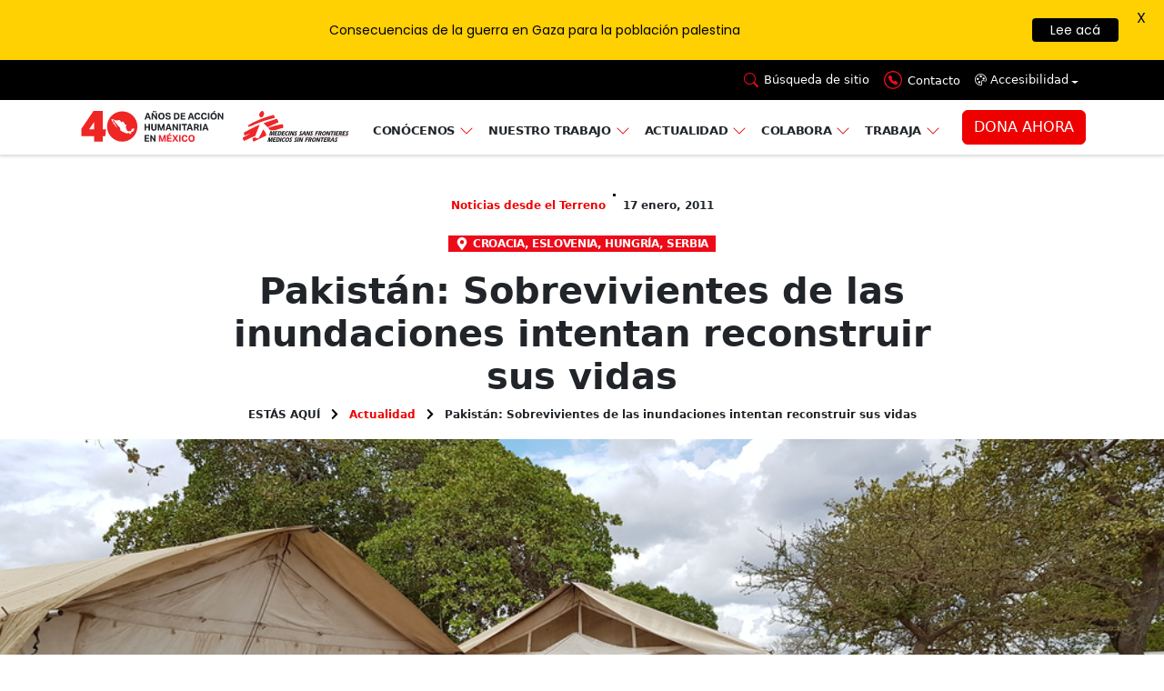

--- FILE ---
content_type: text/html; charset=UTF-8
request_url: https://www.msf.mx/actualidad/pakistan-sobrevivientes-de-las-inundaciones-intentan-reconstruir-sus-vidas/
body_size: 81408
content:
<!DOCTYPE html>
<html class="h-100" data-bs-theme="light" lang="es" prefix="og: http://ogp.me/ns# fb: http://ogp.me/ns/fb#">
    <head>
        <meta charset="UTF-8">
        <link rel="profile" href="https://gmpg.org/xfn/11">

        <script src="https://ajax.googleapis.com/ajax/libs/jquery/3.7.1/jquery.min.js"></script>

        <script src="https://cdn.jsdelivr.net/npm/sweetalert2@11"></script>

<meta name='robots' content='index, follow, max-image-preview:large, max-snippet:-1, max-video-preview:-1' />
	<style>img:is([sizes="auto" i], [sizes^="auto," i]) { contain-intrinsic-size: 3000px 1500px }</style>
	
<!-- Google Tag Manager for WordPress by gtm4wp.com -->
<script data-cfasync="false" data-pagespeed-no-defer>
	var gtm4wp_datalayer_name = "dataLayer";
	var dataLayer = dataLayer || [];
</script>
<!-- End Google Tag Manager for WordPress by gtm4wp.com --><link rel="pingback" href="https://www.msf.mx/xmlrpc.php">
<meta name="viewport" content="width=device-width, initial-scale=1">
	<!-- This site is optimized with the Yoast SEO Premium plugin v24.6 (Yoast SEO v24.6) - https://yoast.com/wordpress/plugins/seo/ -->
	<title>Pakistán: Sobrevivientes de las inundaciones intentan reconstruir sus vidas - Médicos Sin Fronteras en México y Centroamérica</title>
	<link rel="canonical" href="https://www.msf.mx/actualidad/pakistan-sobrevivientes-de-las-inundaciones-intentan-reconstruir-sus-vidas/" />
	<meta property="og:locale" content="es_MX" />
	<meta property="og:type" content="article" />
	<meta property="og:title" content="Pakistán: Sobrevivientes de las inundaciones intentan reconstruir sus vidas" />
	<meta property="og:description" content="Tiendas de campaña polvorientas y estrechas, y refugios hechos con ramas de árboles se extienden en los vastos campos sin plantar del pueblo de Raziq Binu, en la provincia de Sindh, que fue devastado por las inundaciones de julio de 2010 que arrasaron casas, cultivos, animales y medios de vida. Tiendas de campaña polvorientas y [&hellip;]" />
	<meta property="og:url" content="https://www.msf.mx/actualidad/pakistan-sobrevivientes-de-las-inundaciones-intentan-reconstruir-sus-vidas/" />
	<meta property="og:site_name" content="Médicos Sin Fronteras en México y Centroamérica" />
	<meta property="article:publisher" content="https://www.facebook.com/MSF.Mexicoyca/" />
	<meta property="og:image" content="https://www.msf.mx/wp-content/uploads/2011/01/msb39952.jpg" />
	<meta property="og:image:width" content="1" />
	<meta property="og:image:height" content="1" />
	<meta property="og:image:type" content="image/jpeg" />
	<meta name="twitter:card" content="summary_large_image" />
	<meta name="twitter:site" content="@MSF_Mexico" />
	<meta name="twitter:label1" content="Tiempo de lectura" />
	<meta name="twitter:data1" content="4 minutos" />
	<script type="application/ld+json" class="yoast-schema-graph">{"@context":"https://schema.org","@graph":[{"@type":"Article","@id":"https://www.msf.mx/actualidad/pakistan-sobrevivientes-de-las-inundaciones-intentan-reconstruir-sus-vidas/#article","isPartOf":{"@id":"https://www.msf.mx/actualidad/pakistan-sobrevivientes-de-las-inundaciones-intentan-reconstruir-sus-vidas/"},"author":{"name":"","@id":""},"headline":"Pakistán: Sobrevivientes de las inundaciones intentan reconstruir sus vidas","datePublished":"2011-01-18T00:00:00+00:00","mainEntityOfPage":{"@id":"https://www.msf.mx/actualidad/pakistan-sobrevivientes-de-las-inundaciones-intentan-reconstruir-sus-vidas/"},"wordCount":864,"commentCount":0,"publisher":{"@id":"https://www.msf.mx/#organization"},"image":{"@id":"https://www.msf.mx/actualidad/pakistan-sobrevivientes-de-las-inundaciones-intentan-reconstruir-sus-vidas/#primaryimage"},"thumbnailUrl":"https://www.msf.mx/wp-content/uploads/2011/01/msb39952.jpg","inLanguage":"es","potentialAction":[{"@type":"CommentAction","name":"Comment","target":["https://www.msf.mx/actualidad/pakistan-sobrevivientes-de-las-inundaciones-intentan-reconstruir-sus-vidas/#respond"]}]},{"@type":["WebPage","ItemPage"],"@id":"https://www.msf.mx/actualidad/pakistan-sobrevivientes-de-las-inundaciones-intentan-reconstruir-sus-vidas/","url":"https://www.msf.mx/actualidad/pakistan-sobrevivientes-de-las-inundaciones-intentan-reconstruir-sus-vidas/","name":"Pakistán: Sobrevivientes de las inundaciones intentan reconstruir sus vidas - Médicos Sin Fronteras en México y Centroamérica","isPartOf":{"@id":"https://www.msf.mx/#website"},"primaryImageOfPage":{"@id":"https://www.msf.mx/actualidad/pakistan-sobrevivientes-de-las-inundaciones-intentan-reconstruir-sus-vidas/#primaryimage"},"image":{"@id":"https://www.msf.mx/actualidad/pakistan-sobrevivientes-de-las-inundaciones-intentan-reconstruir-sus-vidas/#primaryimage"},"thumbnailUrl":"https://www.msf.mx/wp-content/uploads/2011/01/msb39952.jpg","datePublished":"2011-01-18T00:00:00+00:00","breadcrumb":{"@id":"https://www.msf.mx/actualidad/pakistan-sobrevivientes-de-las-inundaciones-intentan-reconstruir-sus-vidas/#breadcrumb"},"inLanguage":"es","potentialAction":[{"@type":"ReadAction","target":["https://www.msf.mx/actualidad/pakistan-sobrevivientes-de-las-inundaciones-intentan-reconstruir-sus-vidas/"]}]},{"@type":"ImageObject","inLanguage":"es","@id":"https://www.msf.mx/actualidad/pakistan-sobrevivientes-de-las-inundaciones-intentan-reconstruir-sus-vidas/#primaryimage","url":"https://www.msf.mx/wp-content/uploads/2011/01/msb39952.jpg","contentUrl":"https://www.msf.mx/wp-content/uploads/2011/01/msb39952.jpg","caption":"25 de Junho IDP Camp - Cabo Delgado"},{"@type":"BreadcrumbList","@id":"https://www.msf.mx/actualidad/pakistan-sobrevivientes-de-las-inundaciones-intentan-reconstruir-sus-vidas/#breadcrumb","itemListElement":[{"@type":"ListItem","position":1,"name":"Inicio","item":"https://www.msf.mx/"},{"@type":"ListItem","position":2,"name":"Actualidad","item":"https://www.msf.mx/actualidad/"},{"@type":"ListItem","position":3,"name":"Pakistán: Sobrevivientes de las inundaciones intentan reconstruir sus vidas"}]},{"@type":"WebSite","@id":"https://www.msf.mx/#website","url":"https://www.msf.mx/","name":"Médicos Sin Fronteras en México y Centroamérica","description":"Ayuda médica y humanitaria","publisher":{"@id":"https://www.msf.mx/#organization"},"potentialAction":[{"@type":"SearchAction","target":{"@type":"EntryPoint","urlTemplate":"https://www.msf.mx/?s={search_term_string}"},"query-input":{"@type":"PropertyValueSpecification","valueRequired":true,"valueName":"search_term_string"}}],"inLanguage":"es"},{"@type":"Organization","@id":"https://www.msf.mx/#organization","name":"Médicos Sin Fronteras México y Centroamérica","url":"https://www.msf.mx/","logo":{"@type":"ImageObject","inLanguage":"es","@id":"https://www.msf.mx/#/schema/logo/image/","url":"https://www.msf.mx/wp-content/uploads/2017/03/placaconlogo.png","contentUrl":"https://www.msf.mx/wp-content/uploads/2017/03/placaconlogo.png","width":2873,"height":1934,"caption":"Médicos Sin Fronteras México y Centroamérica"},"image":{"@id":"https://www.msf.mx/#/schema/logo/image/"},"sameAs":["https://www.facebook.com/MSF.Mexicoyca/","https://x.com/MSF_Mexico","https://www.tiktok.com/@medicossinfronteras"]},{"@type":"Person","@id":"","url":"https://www.msf.mx/author/"}]}</script>
	<!-- / Yoast SEO Premium plugin. -->


<link rel='dns-prefetch' href='//fonts.googleapis.com' />
<link rel='dns-prefetch' href='//www.googletagmanager.com' />
<link rel='stylesheet' id='qligg-swiper-css' href='https://www.msf.mx/wp-content/plugins/insta-gallery/assets/frontend/swiper/swiper.min.css?ver=4.3.4' type='text/css' media='all' />
<link rel='stylesheet' id='qligg-frontend-css' href='https://www.msf.mx/wp-content/plugins/insta-gallery/build/frontend/css/style.css?ver=4.3.4' type='text/css' media='all' />
<link rel='stylesheet' id='activecampaign-form-block-css' href='https://www.msf.mx/wp-content/plugins/activecampaign-subscription-forms/activecampaign-form-block/build/style-index.css?ver=1749752983' type='text/css' media='all' />
<link rel='stylesheet' id='buttons-css' href='https://www.msf.mx/wp-includes/css/buttons.css?ver=6.7.4' type='text/css' media='all' />
<link rel='stylesheet' id='dashicons-css' href='https://www.msf.mx/wp-includes/css/dashicons.css?ver=6.7.4' type='text/css' media='all' />
<link rel='stylesheet' id='mediaelement-css' href='https://www.msf.mx/wp-includes/js/mediaelement/mediaelementplayer-legacy.min.css?ver=4.2.17' type='text/css' media='all' />
<link rel='stylesheet' id='wp-mediaelement-css' href='https://www.msf.mx/wp-includes/js/mediaelement/wp-mediaelement.css?ver=6.7.4' type='text/css' media='all' />
<link rel='stylesheet' id='media-views-css' href='https://www.msf.mx/wp-includes/css/media-views.css?ver=6.7.4' type='text/css' media='all' />
<link rel='stylesheet' id='wp-components-css' href='https://www.msf.mx/wp-includes/css/dist/components/style.css?ver=6.7.4' type='text/css' media='all' />
<link rel='stylesheet' id='wp-preferences-css' href='https://www.msf.mx/wp-includes/css/dist/preferences/style.css?ver=6.7.4' type='text/css' media='all' />
<link rel='stylesheet' id='wp-block-editor-css' href='https://www.msf.mx/wp-includes/css/dist/block-editor/style.css?ver=6.7.4' type='text/css' media='all' />
<link rel='stylesheet' id='wp-reusable-blocks-css' href='https://www.msf.mx/wp-includes/css/dist/reusable-blocks/style.css?ver=6.7.4' type='text/css' media='all' />
<link rel='stylesheet' id='wp-patterns-css' href='https://www.msf.mx/wp-includes/css/dist/patterns/style.css?ver=6.7.4' type='text/css' media='all' />
<link rel='stylesheet' id='wp-editor-css' href='https://www.msf.mx/wp-includes/css/dist/editor/style.css?ver=6.7.4' type='text/css' media='all' />
<link rel='stylesheet' id='qligg-backend-css' href='https://www.msf.mx/wp-content/plugins/insta-gallery/build/backend/css/style.css?ver=4.3.4' type='text/css' media='all' />
<link rel='stylesheet' id='contact-form-7-css' href='https://www.msf.mx/wp-content/plugins/contact-form-7/includes/css/styles.css?ver=6.0.4' type='text/css' media='all' />
<link rel='stylesheet' id='google-fonts-css' href='https://fonts.googleapis.com/css?family=Lato%3A400%2C500%2C600%2C700%7CPoppins%3A400%2C500%2C600%2C700&#038;ver=2.7.7' type='text/css' media='all' />
<link rel='stylesheet' id='topbar-css' href='https://www.msf.mx/wp-content/plugins/top-bar/inc/../css/topbar_style.css?ver=6.7.4' type='text/css' media='all' />
<link rel='stylesheet' id='bootstrap-css-css' href='https://www.msf.mx/wp-content/themes/msf_v2/assets/css/bootstrap.min.css?ver=5.3.3' type='text/css' media='all' />
<link rel='stylesheet' id='bootstrap-icons-css-css' href='https://www.msf.mx/wp-content/themes/msf_v2/assets/css/bootstrap-icons.min.css?ver=5.3.3' type='text/css' media='all' />
<link rel='stylesheet' id='principal-css-css' href='https://www.msf.mx/wp-content/themes/msf_v2/assets/css/principal.css?ver=1.0.0' type='text/css' media='all' />
<link rel='stylesheet' id='elementor-frontend-css' href='https://www.msf.mx/wp-content/plugins/elementor/assets/css/frontend.css?ver=3.25.5' type='text/css' media='all' />
<link rel='stylesheet' id='widget-post-info-css' href='https://www.msf.mx/wp-content/plugins/elementor-pro/assets/css/widget-post-info.min.css?ver=3.25.4' type='text/css' media='all' />
<link rel='stylesheet' id='widget-icon-list-css' href='https://www.msf.mx/wp-content/plugins/elementor/assets/css/widget-icon-list.min.css?ver=3.25.5' type='text/css' media='all' />
<link rel='stylesheet' id='widget-heading-css' href='https://www.msf.mx/wp-content/plugins/elementor/assets/css/widget-heading.min.css?ver=3.25.5' type='text/css' media='all' />
<link rel='stylesheet' id='widget-text-editor-css' href='https://www.msf.mx/wp-content/plugins/elementor/assets/css/widget-text-editor.min.css?ver=3.25.5' type='text/css' media='all' />
<link rel='stylesheet' id='widget-image-css' href='https://www.msf.mx/wp-content/plugins/elementor/assets/css/widget-image.min.css?ver=3.25.5' type='text/css' media='all' />
<link rel='stylesheet' id='widget-share-buttons-css' href='https://www.msf.mx/wp-content/plugins/elementor-pro/assets/css/widget-share-buttons.min.css?ver=3.25.4' type='text/css' media='all' />
<link rel='stylesheet' id='e-apple-webkit-css' href='https://www.msf.mx/wp-content/plugins/elementor/assets/css/conditionals/apple-webkit.min.css?ver=3.25.5' type='text/css' media='all' />
<link rel='stylesheet' id='widget-posts-css' href='https://www.msf.mx/wp-content/plugins/elementor-pro/assets/css/widget-posts.min.css?ver=3.25.4' type='text/css' media='all' />
<link rel='stylesheet' id='widget-spacer-css' href='https://www.msf.mx/wp-content/plugins/elementor/assets/css/widget-spacer.min.css?ver=3.25.5' type='text/css' media='all' />
<link rel='stylesheet' id='swiper-css' href='https://www.msf.mx/wp-content/plugins/elementor/assets/lib/swiper/v8/css/swiper.css?ver=8.4.5' type='text/css' media='all' />
<link rel='stylesheet' id='e-swiper-css' href='https://www.msf.mx/wp-content/plugins/elementor/assets/css/conditionals/e-swiper.css?ver=3.25.5' type='text/css' media='all' />
<link rel='stylesheet' id='elementor-post-45923-css' href='https://www.msf.mx/wp-content/uploads/elementor/css/post-45923.css?ver=1769711582' type='text/css' media='all' />
<link rel='stylesheet' id='e-popup-style-css' href='https://www.msf.mx/wp-content/plugins/elementor-pro/assets/css/conditionals/popup.css?ver=3.25.4' type='text/css' media='all' />
<link rel='stylesheet' id='font-awesome-5-all-css' href='https://www.msf.mx/wp-content/plugins/elementor/assets/lib/font-awesome/css/all.css?ver=3.25.5' type='text/css' media='all' />
<link rel='stylesheet' id='font-awesome-4-shim-css' href='https://www.msf.mx/wp-content/plugins/elementor/assets/lib/font-awesome/css/v4-shims.css?ver=3.25.5' type='text/css' media='all' />
<link rel='stylesheet' id='namogo-icons-css' href='https://www.msf.mx/wp-content/plugins/msf-elementor/assets/lib/nicons/css/nicons.css?ver=1.0.0' type='text/css' media='all' />
<link rel='stylesheet' id='elementor-extras-frontend-css' href='https://www.msf.mx/wp-content/plugins/msf-elementor/assets/css/frontend.css?ver=1.0.0' type='text/css' media='all' />
<link rel='stylesheet' id='elementor-post-45169-css' href='https://www.msf.mx/wp-content/uploads/elementor/css/post-45169.css?ver=1769711611' type='text/css' media='all' />
<link rel='stylesheet' id='cf7cf-style-css' href='https://www.msf.mx/wp-content/plugins/cf7-conditional-fields/style.css?ver=2.5.9' type='text/css' media='all' />
<link rel='stylesheet' id='ecs-styles-css' href='https://www.msf.mx/wp-content/plugins/ele-custom-skin/assets/css/ecs-style.css?ver=3.1.9' type='text/css' media='all' />
<link rel='stylesheet' id='elementor-post-45270-css' href='https://www.msf.mx/wp-content/uploads/elementor/css/post-45270.css?ver=1653924794' type='text/css' media='all' />
<link rel='stylesheet' id='elementor-post-45274-css' href='https://www.msf.mx/wp-content/uploads/elementor/css/post-45274.css?ver=1712924528' type='text/css' media='all' />
<link rel='stylesheet' id='elementor-post-45277-css' href='https://www.msf.mx/wp-content/uploads/elementor/css/post-45277.css?ver=1730411582' type='text/css' media='all' />
<link rel='stylesheet' id='elementor-post-45281-css' href='https://www.msf.mx/wp-content/uploads/elementor/css/post-45281.css?ver=1733846265' type='text/css' media='all' />
<link rel='stylesheet' id='elementor-post-45294-css' href='https://www.msf.mx/wp-content/uploads/elementor/css/post-45294.css?ver=1733947738' type='text/css' media='all' />
<link rel='stylesheet' id='elementor-post-45300-css' href='https://www.msf.mx/wp-content/uploads/elementor/css/post-45300.css?ver=1733938989' type='text/css' media='all' />
<link rel='stylesheet' id='elementor-post-45311-css' href='https://www.msf.mx/wp-content/uploads/elementor/css/post-45311.css?ver=1736445606' type='text/css' media='all' />
<link rel='stylesheet' id='elementor-post-45320-css' href='https://www.msf.mx/wp-content/uploads/elementor/css/post-45320.css?ver=1656344766' type='text/css' media='all' />
<link rel='stylesheet' id='elementor-post-45329-css' href='https://www.msf.mx/wp-content/uploads/elementor/css/post-45329.css?ver=1737976291' type='text/css' media='all' />
<link rel='stylesheet' id='elementor-post-45333-css' href='https://www.msf.mx/wp-content/uploads/elementor/css/post-45333.css?ver=1653581396' type='text/css' media='all' />
<link rel='stylesheet' id='elementor-post-45337-css' href='https://www.msf.mx/wp-content/uploads/elementor/css/post-45337.css?ver=1653728099' type='text/css' media='all' />
<link rel='stylesheet' id='elementor-post-45349-css' href='https://www.msf.mx/wp-content/uploads/elementor/css/post-45349.css?ver=1653579144' type='text/css' media='all' />
<link rel='stylesheet' id='elementor-post-45367-css' href='https://www.msf.mx/wp-content/uploads/elementor/css/post-45367.css?ver=1653061720' type='text/css' media='all' />
<link rel='stylesheet' id='elementor-post-45371-css' href='https://www.msf.mx/wp-content/uploads/elementor/css/post-45371.css?ver=1653579050' type='text/css' media='all' />
<link rel='stylesheet' id='elementor-post-45379-css' href='https://www.msf.mx/wp-content/uploads/elementor/css/post-45379.css?ver=1733947858' type='text/css' media='all' />
<link rel='stylesheet' id='elementor-post-45387-css' href='https://www.msf.mx/wp-content/uploads/elementor/css/post-45387.css?ver=1712747424' type='text/css' media='all' />
<link rel='stylesheet' id='elementor-post-45391-css' href='https://www.msf.mx/wp-content/uploads/elementor/css/post-45391.css?ver=1653465584' type='text/css' media='all' />
<link rel='stylesheet' id='elementor-post-84611-css' href='https://www.msf.mx/wp-content/uploads/elementor/css/post-84611.css?ver=1736288742' type='text/css' media='all' />
<link rel='stylesheet' id='elementor-post-84951-css' href='https://www.msf.mx/wp-content/uploads/elementor/css/post-84951.css?ver=1737114919' type='text/css' media='all' />
<link rel='stylesheet' id='elementor-post-85524-css' href='https://www.msf.mx/wp-content/uploads/elementor/css/post-85524.css?ver=1737371211' type='text/css' media='all' />
<link rel='stylesheet' id='elementor-post-86110-css' href='https://www.msf.mx/wp-content/uploads/elementor/css/post-86110.css?ver=1738070552' type='text/css' media='all' />
<script type="text/javascript" src="https://www.msf.mx/wp-includes/js/jquery/jquery.js?ver=3.7.1" id="jquery-core-js"></script>
<script type="text/javascript" src="https://www.msf.mx/wp-includes/js/jquery/jquery-migrate.js?ver=3.4.1" id="jquery-migrate-js"></script>
<script type="text/javascript" id="topbar_frontjs-js-extra">
/* <![CDATA[ */
var tpbr_settings = {"fixed":"fixed","user_who":"notloggedin","guests_or_users":"all","message":"<span style=\"color: white\"><b>Emergencia en Guerrero:<\/b> \u00a1Tu colaboraci\u00f3n es fundamental para afrontar esta situaci\u00f3n!<\/span>","status":"inactive","yn_button":"button","color":"#ff1c1c","button_text":"<span style=\"color: white\"><b>DONA AQU\u00cd<\/span>","button_url":"https:\/\/dona.msf.mx\/fondo_emergencias_guerrero?utm_source=online&utm_source_platform=banner-web&utm_medium=web&utm_campaign=fr_ud_conversion_intervencion-acapulco_donacion-fondo_oct-2023&utm_content=banner-web-superior","button_behavior":"newwindow","is_admin_bar":"no","detect_sticky":"0"};
/* ]]> */
</script>
<script type="text/javascript" src="https://www.msf.mx/wp-content/plugins/top-bar/inc/../js/tpbr_front.min.js?ver=6.7.4" id="topbar_frontjs-js"></script>
<script type="text/javascript" src="https://www.msf.mx/wp-content/plugins/elementor/assets/lib/font-awesome/js/v4-shims.js?ver=3.25.5" id="font-awesome-4-shim-js"></script>
<script type="text/javascript" id="ecs_ajax_load-js-extra">
/* <![CDATA[ */
var ecs_ajax_params = {"ajaxurl":"https:\/\/www.msf.mx\/wp-admin\/admin-ajax.php","posts":"{\"page\":0,\"article\":\"pakistan-sobrevivientes-de-las-inundaciones-intentan-reconstruir-sus-vidas\",\"post_type\":\"article\",\"name\":\"pakistan-sobrevivientes-de-las-inundaciones-intentan-reconstruir-sus-vidas\",\"error\":\"\",\"m\":\"\",\"p\":0,\"post_parent\":\"\",\"subpost\":\"\",\"subpost_id\":\"\",\"attachment\":\"\",\"attachment_id\":0,\"pagename\":\"\",\"page_id\":0,\"second\":\"\",\"minute\":\"\",\"hour\":\"\",\"day\":0,\"monthnum\":0,\"year\":0,\"w\":0,\"category_name\":\"\",\"tag\":\"\",\"cat\":\"\",\"tag_id\":\"\",\"author\":\"\",\"author_name\":\"\",\"feed\":\"\",\"tb\":\"\",\"paged\":0,\"meta_key\":\"\",\"meta_value\":\"\",\"preview\":\"\",\"s\":\"\",\"sentence\":\"\",\"title\":\"\",\"fields\":\"\",\"menu_order\":\"\",\"embed\":\"\",\"category__in\":[],\"category__not_in\":[],\"category__and\":[],\"post__in\":[],\"post__not_in\":[],\"post_name__in\":[],\"tag__in\":[],\"tag__not_in\":[],\"tag__and\":[],\"tag_slug__in\":[],\"tag_slug__and\":[],\"post_parent__in\":[],\"post_parent__not_in\":[],\"author__in\":[],\"author__not_in\":[],\"search_columns\":[],\"ignore_sticky_posts\":false,\"suppress_filters\":false,\"cache_results\":true,\"update_post_term_cache\":true,\"update_menu_item_cache\":false,\"lazy_load_term_meta\":true,\"update_post_meta_cache\":true,\"posts_per_page\":20,\"nopaging\":false,\"comments_per_page\":\"50\",\"no_found_rows\":false,\"order\":\"DESC\"}"};
/* ]]> */
</script>
<script type="text/javascript" src="https://www.msf.mx/wp-content/plugins/ele-custom-skin/assets/js/ecs_ajax_pagination.js?ver=3.1.9" id="ecs_ajax_load-js"></script>
<script type="text/javascript" src="https://www.msf.mx/wp-content/plugins/ele-custom-skin/assets/js/ecs.js?ver=3.1.9" id="ecs-script-js"></script>
<link rel="https://api.w.org/" href="https://www.msf.mx/wp-json/" /><link rel="alternate" title="JSON" type="application/json" href="https://www.msf.mx/wp-json/wp/v2/article/55968" /><link rel="EditURI" type="application/rsd+xml" title="RSD" href="https://www.msf.mx/xmlrpc.php?rsd" />
<link rel="alternate" title="oEmbed (JSON)" type="application/json+oembed" href="https://www.msf.mx/wp-json/oembed/1.0/embed?url=https%3A%2F%2Fwww.msf.mx%2Factualidad%2Fpakistan-sobrevivientes-de-las-inundaciones-intentan-reconstruir-sus-vidas%2F" />
<link rel="alternate" title="oEmbed (XML)" type="text/xml+oembed" href="https://www.msf.mx/wp-json/oembed/1.0/embed?url=https%3A%2F%2Fwww.msf.mx%2Factualidad%2Fpakistan-sobrevivientes-de-las-inundaciones-intentan-reconstruir-sus-vidas%2F&#038;format=xml" />

		<!-- GA Google Analytics @ https://m0n.co/ga -->
		<script async src="https://www.googletagmanager.com/gtag/js?id=G-KXG02GFT3G"></script>
		<script>
			window.dataLayer = window.dataLayer || [];
			function gtag(){dataLayer.push(arguments);}
			gtag('js', new Date());
			gtag('config', 'G-KXG02GFT3G');
		</script>

	<!-- Global site tag (gtag.js) - Google Ads: 938541504 -->
<script async src="https://www.googletagmanager.com/gtag/js?id=AW-938541504"></script>
<script>
  window.dataLayer = window.dataLayer || [];
  function gtag(){dataLayer.push(arguments);}
  gtag('js', new Date());

  gtag('config', 'AW-938541504');
</script>
<meta name="generator" content="Site Kit by Google 1.147.0" /><style id="mystickymenu" type="text/css">#mysticky-nav { width:100%; position: static; height: auto !important; }#mysticky-nav.wrapfixed { position:fixed; left: 0px; margin-top:0px;  z-index: 99990; -webkit-transition: 0.3s; -moz-transition: 0.3s; -o-transition: 0.3s; transition: 0.3s; -ms-filter:"progid:DXImageTransform.Microsoft.Alpha(Opacity=90)"; filter: alpha(opacity=90); opacity:0.9; background-color: #f7f5e7;}#mysticky-nav.wrapfixed .myfixed{ background-color: #f7f5e7; position: relative;top: auto;left: auto;right: auto;}#mysticky-nav .myfixed { margin:0 auto; float:none; border:0px; background:none; max-width:100%; }</style>			<style type="text/css">
																															</style>
			
<!-- Google Tag Manager for WordPress by gtm4wp.com -->
<!-- GTM Container placement set to off -->
<script data-cfasync="false" data-pagespeed-no-defer type="text/javascript">
</script>
<script>
	console.warn && console.warn("[GTM4WP] Google Tag Manager container code placement set to OFF !!!");
	console.warn && console.warn("[GTM4WP] Data layer codes are active but GTM container must be loaded using custom coding !!!");
</script>
<!-- End Google Tag Manager for WordPress by gtm4wp.com -->        <!-- Custom Favicons -->
        <link rel="shortcut icon" href="https://www.msf.mx/wp-content/themes/msf_v2/assets/images//favicon.ico"/>
    <meta name="generator" content="Elementor 3.25.5; features: e_font_icon_svg, e_optimized_control_loading, e_element_cache; settings: css_print_method-external, google_font-enabled, font_display-auto">
			<style>
				.e-con.e-parent:nth-of-type(n+4):not(.e-lazyloaded):not(.e-no-lazyload),
				.e-con.e-parent:nth-of-type(n+4):not(.e-lazyloaded):not(.e-no-lazyload) * {
					background-image: none !important;
				}
				@media screen and (max-height: 1024px) {
					.e-con.e-parent:nth-of-type(n+3):not(.e-lazyloaded):not(.e-no-lazyload),
					.e-con.e-parent:nth-of-type(n+3):not(.e-lazyloaded):not(.e-no-lazyload) * {
						background-image: none !important;
					}
				}
				@media screen and (max-height: 640px) {
					.e-con.e-parent:nth-of-type(n+2):not(.e-lazyloaded):not(.e-no-lazyload),
					.e-con.e-parent:nth-of-type(n+2):not(.e-lazyloaded):not(.e-no-lazyload) * {
						background-image: none !important;
					}
				}
			</style>
			<script>
	const api_msf = 'https://api.msf.mx';
	const api_msf_sandbox = 'https://development.msf.mx/API';
</script>
<!-- Fragmento de código de Google Tag Manager añadido por Site Kit -->
<script type="text/javascript">
/* <![CDATA[ */

			( function( w, d, s, l, i ) {
				w[l] = w[l] || [];
				w[l].push( {'gtm.start': new Date().getTime(), event: 'gtm.js'} );
				var f = d.getElementsByTagName( s )[0],
					j = d.createElement( s ), dl = l != 'dataLayer' ? '&l=' + l : '';
				j.async = true;
				j.src = 'https://www.googletagmanager.com/gtm.js?id=' + i + dl;
				f.parentNode.insertBefore( j, f );
			} )( window, document, 'script', 'dataLayer', 'GTM-PGXJF3P' );
			
/* ]]> */
</script>

<!-- Final del fragmento de código de Google Tag Manager añadido por Site Kit -->
<link rel="icon" href="https://www.msf.mx/wp-content/uploads/2023/07/faviconmsf02.svg" sizes="32x32" />
<link rel="icon" href="https://www.msf.mx/wp-content/uploads/2023/07/faviconmsf02.svg" sizes="192x192" />
<link rel="apple-touch-icon" href="https://www.msf.mx/wp-content/uploads/2023/07/faviconmsf02.svg" />
<meta name="msapplication-TileImage" content="https://www.msf.mx/wp-content/uploads/2023/07/faviconmsf02.svg" />

	<style id="mysticky-welcomebar-inline-css">
	.mysticky-welcomebar-fixed , .mysticky-welcomebar-fixed * {
		-webkit-box-sizing: border-box;
		-moz-box-sizing: border-box;
		box-sizing: border-box;
	}
	.mysticky-welcomebar-fixed {
		background-color: #ffd002;
		font-family: Poppins;
		position: fixed;
		left: 0;
		right: 0;
		z-index: 9999999;
		opacity: 0;
	}
	.mysticky-welcomebar-fixed-wrap {
		min-height: 60px;
		padding: 20px 50px;
		display: flex;
		align-items: center;
		justify-content: center;
		width: 100%;
		height: 100%;
	}
	.mysticky-welcomebar-fixed-wrap .mysticky-welcomebar-content {
		flex: 1;
		text-align:center;
	}
	.mysticky-welcomebar-animation {
		-webkit-transition: all 1s ease 0s;
		-moz-transition: all 1s ease 0s;
		transition: all 1s ease 0s;
	}
	.mysticky-welcomebar-position-top {
		top:0;
	}
	.mysticky-welcomebar-position-bottom {
		bottom:0;
	}
	.mysticky-welcomebar-position-top.mysticky-welcomebar-entry-effect-slide-in {
		top: -60px;
	}
	.mysticky-welcomebar-position-bottom.mysticky-welcomebar-entry-effect-slide-in {
		bottom: -60px;
	}
	.mysticky-welcomebar-entry-effect-fade {
		opacity: 0;
	}
	.mysticky-welcomebar-entry-effect-none {
		display: none;
	}
	.mysticky-welcomebar-fixed .mysticky-welcomebar-content p a{
		text-decoration: underline;
		text-decoration-thickness: 1px;
		text-underline-offset: 0.25ch;
	}
	.mysticky-welcomebar-fixed .mysticky-welcomebar-content p a,
	.mysticky-welcomebar-fixed .mysticky-welcomebar-content p {
		color: #000000;
		font-size: 14px;
		margin: 0;
		padding: 0;
		line-height: 1.2;
		font-weight: 400;
		font-family:Poppins	}
	.mysticky-welcomebar-fixed .mysticky-welcomebar-btn {
		/*padding-left: 30px;*/
		display: none;
		line-height: 1;
		margin-left: 10px;
	}
	.mysticky-welcomebar-fixed.mysticky-welcomebar-btn-desktop .mysticky-welcomebar-btn {
		display: block;
		position: relative;
	}
	.mysticky-welcomebar-fixed .mysticky-welcomebar-btn a {
		background-color: #000000;
		font-family: inherit;
		color: #ffffff;
		border-radius: 4px;
		text-decoration: none;
		display: inline-block;
		vertical-align: top;
		line-height: 1.2;
		font-size: 14px;
		font-weight: 400;
		padding: 5px 20px;
		white-space: nowrap;
	}

				.mysticky-welcomebar-fixed .mysticky-welcomebar-close {
		display: none;
		vertical-align: top;
		width: 30px;
		height: 30px;
		text-align: center;
		line-height: 30px;
		border-radius: 5px;
		color: #000;
		position: absolute;
		top: 5px;
		right: 10px;
		outline: none;		
		text-decoration: none;
		text-shadow: 0 0 0px #fff;
		-webkit-transition: all 0.5s ease 0s;
		-moz-transition: all 0.5s ease 0s;
		transition: all 0.5s ease 0s;
		-webkit-transform-origin: 50% 50%;
		-moz-transform-origin: 50% 50%;
		transform-origin: 50% 50%;
	}
	.mysticky-welcomebar-fixed .mysticky-welcomebar-close:hover {
		opacity: 1;
		-webkit-transform: rotate(180deg);
		-moz-transform: rotate(180deg);
		transform: rotate(180deg);
	}
	.mysticky-welcomebar-fixed .mysticky-welcomebar-close span.dashicons {
		font-size: 27px;
	}
	.mysticky-welcomebar-fixed.mysticky-welcomebar-showx-desktop .mysticky-welcomebar-close {
		display: inline-block;
		cursor: pointer;
	}	
	/* Animated Buttons */
		.mysticky-welcomebar-btn a {
			-webkit-animation-duration: 1s;
			animation-duration: 1s;
		}
		@-webkit-keyframes flash {
			from,
			50%,
			to {
				opacity: 1;
			}

			25%,
			75% {
				opacity: 0;
			}
		}
		@keyframes flash {
			from,
			50%,
			to {
				opacity: 1;
			}

			25%,
			75% {
				opacity: 0;
			}
		}
		.mysticky-welcomebar-attention-flash.animation-start .mysticky-welcomebar-btn a {
			-webkit-animation-name: flash;
			animation-name: flash;
		}
		
		@keyframes shake {
			from,
			to {
				-webkit-transform: translate3d(0, 0, 0);
				transform: translate3d(0, 0, 0);
			}

			10%,
			30%,
			50%,
			70%,
			90% {
				-webkit-transform: translate3d(-10px, 0, 0);
				transform: translate3d(-10px, 0, 0);
			}

			20%,
			40%,
			60%,
			80% {
				-webkit-transform: translate3d(10px, 0, 0);
				transform: translate3d(10px, 0, 0);
			}
		}

		.mysticky-welcomebar-attention-shake.animation-start .mysticky-welcomebar-btn a {
			-webkit-animation-name: shake;
			animation-name: shake;
		}
		
		@-webkit-keyframes swing {
			20% {
				-webkit-transform: rotate3d(0, 0, 1, 15deg);
				transform: rotate3d(0, 0, 1, 15deg);
			}

			40% {
				-webkit-transform: rotate3d(0, 0, 1, -10deg);
				transform: rotate3d(0, 0, 1, -10deg);
			}

			60% {
				-webkit-transform: rotate3d(0, 0, 1, 5deg);
				transform: rotate3d(0, 0, 1, 5deg);
			}

			80% {
				-webkit-transform: rotate3d(0, 0, 1, -5deg);
				transform: rotate3d(0, 0, 1, -5deg);
			}
	
			to {
				-webkit-transform: rotate3d(0, 0, 1, 0deg);
				transform: rotate3d(0, 0, 1, 0deg);
			}
		}

		@keyframes swing {
			20% {
				-webkit-transform: rotate3d(0, 0, 1, 15deg);
				transform: rotate3d(0, 0, 1, 15deg);
			}

			40% {
				-webkit-transform: rotate3d(0, 0, 1, -10deg);
				transform: rotate3d(0, 0, 1, -10deg);
			}

			60% {
				-webkit-transform: rotate3d(0, 0, 1, 5deg);
				transform: rotate3d(0, 0, 1, 5deg);
			}

			80% {
				-webkit-transform: rotate3d(0, 0, 1, -5deg);
				transform: rotate3d(0, 0, 1, -5deg);
			}

			to {
				-webkit-transform: rotate3d(0, 0, 1, 0deg);
				transform: rotate3d(0, 0, 1, 0deg);
			}
		}

		.mysticky-welcomebar-attention-swing.animation-start .mysticky-welcomebar-btn a {
			-webkit-transform-origin: top center;
			transform-origin: top center;
			-webkit-animation-name: swing;
			animation-name: swing;
		}
		
		@-webkit-keyframes tada {
			from {
				-webkit-transform: scale3d(1, 1, 1);
				transform: scale3d(1, 1, 1);
			}

			10%,
			20% {
				-webkit-transform: scale3d(0.9, 0.9, 0.9) rotate3d(0, 0, 1, -3deg);
				transform: scale3d(0.9, 0.9, 0.9) rotate3d(0, 0, 1, -3deg);
			}

			30%,
			50%,
			70%,
			90% {
				-webkit-transform: scale3d(1.1, 1.1, 1.1) rotate3d(0, 0, 1, 3deg);
				transform: scale3d(1.1, 1.1, 1.1) rotate3d(0, 0, 1, 3deg);
			}

			40%,
			60%,
			80% {
				-webkit-transform: scale3d(1.1, 1.1, 1.1) rotate3d(0, 0, 1, -3deg);
				transform: scale3d(1.1, 1.1, 1.1) rotate3d(0, 0, 1, -3deg);
			}

			to {
				-webkit-transform: scale3d(1, 1, 1);
				transform: scale3d(1, 1, 1);
			}
		}

		@keyframes tada {
			from {
				-webkit-transform: scale3d(1, 1, 1);
				transform: scale3d(1, 1, 1);
			}

			10%,
			20% {
				-webkit-transform: scale3d(0.9, 0.9, 0.9) rotate3d(0, 0, 1, -3deg);
				transform: scale3d(0.9, 0.9, 0.9) rotate3d(0, 0, 1, -3deg);
			}

			30%,
			50%,
			70%,
			90% {
				-webkit-transform: scale3d(1.1, 1.1, 1.1) rotate3d(0, 0, 1, 3deg);
				transform: scale3d(1.1, 1.1, 1.1) rotate3d(0, 0, 1, 3deg);
			}

			40%,
			60%,
			80% {
				-webkit-transform: scale3d(1.1, 1.1, 1.1) rotate3d(0, 0, 1, -3deg);
				transform: scale3d(1.1, 1.1, 1.1) rotate3d(0, 0, 1, -3deg);
			}

			to {
				-webkit-transform: scale3d(1, 1, 1);
				transform: scale3d(1, 1, 1);
			}
		}

		.mysticky-welcomebar-attention-tada.animation-start .mysticky-welcomebar-btn a {
			-webkit-animation-name: tada;
			animation-name: tada;
		}
		
		@-webkit-keyframes heartBeat {
			0% {
				-webkit-transform: scale(1);
				transform: scale(1);
			}

			14% {
				-webkit-transform: scale(1.3);
				transform: scale(1.3);
			}

			28% {
				-webkit-transform: scale(1);
				transform: scale(1);
			}

			42% {
				-webkit-transform: scale(1.3);
				transform: scale(1.3);
			}

			70% {
				-webkit-transform: scale(1);
				transform: scale(1);
			}
		}

		@keyframes heartBeat {
			0% {
				-webkit-transform: scale(1);
				transform: scale(1);
			}

			14% {
				-webkit-transform: scale(1.3);
				transform: scale(1.3);
			}

			28% {
				-webkit-transform: scale(1);
				transform: scale(1);
			}

			42% {
				-webkit-transform: scale(1.3);
				transform: scale(1.3);
			}

			70% {
				-webkit-transform: scale(1);
				transform: scale(1);
			}
		}

		.mysticky-welcomebar-attention-heartbeat.animation-start .mysticky-welcomebar-btn a {
		  -webkit-animation-name: heartBeat;
		  animation-name: heartBeat;
		  -webkit-animation-duration: 1.3s;
		  animation-duration: 1.3s;
		  -webkit-animation-timing-function: ease-in-out;
		  animation-timing-function: ease-in-out;
		}
		
		@-webkit-keyframes wobble {
			from {
				-webkit-transform: translate3d(0, 0, 0);
				transform: translate3d(0, 0, 0);
			}

			15% {
				-webkit-transform: translate3d(-25%, 0, 0) rotate3d(0, 0, 1, -5deg);
				transform: translate3d(-25%, 0, 0) rotate3d(0, 0, 1, -5deg);
			}

			30% {
				-webkit-transform: translate3d(20%, 0, 0) rotate3d(0, 0, 1, 3deg);
				transform: translate3d(20%, 0, 0) rotate3d(0, 0, 1, 3deg);
			}

			45% {
				-webkit-transform: translate3d(-15%, 0, 0) rotate3d(0, 0, 1, -3deg);
				transform: translate3d(-15%, 0, 0) rotate3d(0, 0, 1, -3deg);
			}

			60% {
				-webkit-transform: translate3d(10%, 0, 0) rotate3d(0, 0, 1, 2deg);
				transform: translate3d(10%, 0, 0) rotate3d(0, 0, 1, 2deg);
			}

			75% {
				-webkit-transform: translate3d(-5%, 0, 0) rotate3d(0, 0, 1, -1deg);
				transform: translate3d(-5%, 0, 0) rotate3d(0, 0, 1, -1deg);
			}

			to {
				-webkit-transform: translate3d(0, 0, 0);
				transform: translate3d(0, 0, 0);
			}
		}

		@keyframes wobble {
			from {
				-webkit-transform: translate3d(0, 0, 0);
				transform: translate3d(0, 0, 0);
			}

			15% {
				-webkit-transform: translate3d(-25%, 0, 0) rotate3d(0, 0, 1, -5deg);
				transform: translate3d(-25%, 0, 0) rotate3d(0, 0, 1, -5deg);
			}

			30% {
				-webkit-transform: translate3d(20%, 0, 0) rotate3d(0, 0, 1, 3deg);
				transform: translate3d(20%, 0, 0) rotate3d(0, 0, 1, 3deg);
			}

			45% {
				-webkit-transform: translate3d(-15%, 0, 0) rotate3d(0, 0, 1, -3deg);
				transform: translate3d(-15%, 0, 0) rotate3d(0, 0, 1, -3deg);
			}

			60% {
				-webkit-transform: translate3d(10%, 0, 0) rotate3d(0, 0, 1, 2deg);
				transform: translate3d(10%, 0, 0) rotate3d(0, 0, 1, 2deg);
			}

			75% {
				-webkit-transform: translate3d(-5%, 0, 0) rotate3d(0, 0, 1, -1deg);
				transform: translate3d(-5%, 0, 0) rotate3d(0, 0, 1, -1deg);
			}

			to {
				-webkit-transform: translate3d(0, 0, 0);
				transform: translate3d(0, 0, 0);
			}
		}
		
		.mysticky-welcomebar-attention-wobble.animation-start .mysticky-welcomebar-btn a {
			-webkit-animation-name: wobble;
			animation-name: wobble;
		}

		/* 210824 */
		@media only screen and (min-width: 481px) {
			.mysticky-welcomebar-fixed-wrap.mysticky-welcomebar-position-left {
				justify-content: flex-start;
			}
			.mysticky-welcomebar-fixed-wrap.mysticky-welcomebar-position-center {
				justify-content: center;
			}
			.mysticky-welcomebar-fixed-wrap.mysticky-welcomebar-position-right  {
				justify-content: flex-end;
			}
			.mysticky-welcomebar-fixed-wrap.mysticky-welcomebar-position-left .mysticky-welcomebar-content,
			.mysticky-welcomebar-fixed-wrap.mysticky-welcomebar-position-center .mysticky-welcomebar-content,
			.mysticky-welcomebar-fixed-wrap.mysticky-welcomebar-position-right .mysticky-welcomebar-content {
				flex: unset;
			}
		}
		
		@media only screen and (min-width: 768px) {
			.mysticky-welcomebar-display-desktop.mysticky-welcomebar-entry-effect-fade.entry-effect {
				opacity: 1;
			}
			.mysticky-welcomebar-display-desktop.mysticky-welcomebar-entry-effect-none.entry-effect {
				display: block;
			}
			.mysticky-welcomebar-display-desktop.mysticky-welcomebar-position-top.mysticky-welcomebar-fixed ,
			.mysticky-welcomebar-display-desktop.mysticky-welcomebar-position-top.mysticky-welcomebar-entry-effect-slide-in.entry-effect.mysticky-welcomebar-fixed {
				top: 0;			
			}
			.mysticky-welcomebar-display-desktop.mysticky-welcomebar-position-bottom.mysticky-welcomebar-fixed ,
			.mysticky-welcomebar-display-desktop.mysticky-welcomebar-position-bottom.mysticky-welcomebar-entry-effect-slide-in.entry-effect.mysticky-welcomebar-fixed {
				bottom: 0;
			}	
		}
		@media only screen and (max-width: 767px) {
			.mysticky-welcomebar-display-mobile.mysticky-welcomebar-entry-effect-fade.entry-effect {
				opacity: 1;
			}
			.mysticky-welcomebar-display-mobile.mysticky-welcomebar-entry-effect-none.entry-effect {
				display: block;
			}
			.mysticky-welcomebar-display-mobile.mysticky-welcomebar-position-top.mysticky-welcomebar-fixed ,
			.mysticky-welcomebar-display-mobile.mysticky-welcomebar-position-top.mysticky-welcomebar-entry-effect-slide-in.entry-effect.mysticky-welcomebar-fixed {
				top: 0;
			}
			.mysticky-welcomebar-display-mobile.mysticky-welcomebar-position-bottom.mysticky-welcomebar-fixed ,
			.mysticky-welcomebar-display-mobile.mysticky-welcomebar-position-bottom.mysticky-welcomebar-entry-effect-slide-in.entry-effect.mysticky-welcomebar-fixed {
				bottom: 0;
			}
			/*.mysticky-welcomebar-fixed.mysticky-welcomebar-showx-desktop .mysticky-welcomebar-close {
				display: none;
			}
			.mysticky-welcomebar-fixed.mysticky-welcomebar-showx-mobile .mysticky-welcomebar-close {
				display: inline-block;
			}*/
			.mysticky-welcomebar-fixed.mysticky-welcomebar-btn-desktop .mysticky-welcomebar-btn {
				display: none;
			}
			.mysticky-welcomebar-fixed.mysticky-welcomebar-btn-mobile .mysticky-welcomebar-btn {
				display: block;
				/*margin-top: 10px;*/
			}
		}
		@media only screen and (max-width: 480px) {

			.mysticky-welcomebar-fixed-wrap {padding: 15px 35px 10px 10px; flex-wrap:wrap;}
			.mysticky-welcomebar-fixed.front-site .mysticky-welcomebar-fixed-wrap {
				padding: 15px 20px 10px 20px;
				flex-direction: column;
			}
			/*.welcombar-contact-lead .mysticky-welcomebar-fixed-wrap {flex-wrap: wrap; justify-content: center;}*/
			
			.mysticky-welcomebar-fixed .mystickymenu-front.mysticky-welcomebar-lead-content {margin: 10px 0 10px 20px !important;}

			.mysticky-welcomebar-fixed .mysticky-welcomebar-btn {
				padding-left: 10px;
			}
			.mysticky-welcomebar-fixed.mysticky-welcomebar-btn-mobile.front-site .mysticky-welcomebar-btn {margin-left: 0; text-align: center;}
		}


		body.mysticky-welcomebar-apper #wpadminbar{
			z-index:99999999;
		}

		.mysticky-welcomebar-fixed .mystickymenu-front.mysticky-welcomebar-lead-content {
			display: flex;
			width: auto;
			margin: 0 0px 0 10px;
		}

		.mystickymenu-front.mysticky-welcomebar-lead-content input[type="text"] {
			font-size: 12px;
			padding: 7px 5px;
			margin-right: 10px;
			min-width: 50%;
			border: 0;
			width:auto;
		}

		.mystickymenu-front.mysticky-welcomebar-lead-content input[type="text"]:focus {
			outline: unset;
			box-shadow: unset;
		}

		.input-error {
			color: #ff0000;
			font-style: normal;
			font-family: inherit;
			font-size: 13px;
			display: block;
			position: absolute;
			bottom: 0px;
		}

		.mysticky-welcomebar-fixed.mysticky-site-front .mysticky-welcomebar-btn.contact-lead-button {
		  margin-left: 0;
		}
		.morphext > .morphext__animated {
		  display: inline-block;
		}
		
		.mysticky-welcomebar-btn a {
			outline: none !important;
			cursor: pointer;
			position: relative;
		}		
		.mysticky-welcomebar-hover-effect-border1 {
			position: relative;
		}
		.mysticky-welcomebar-hover-effect-border1 a { 
			display: block;
			width: 100%;
			height: 100%;
		}
		.mysticky-welcomebar-hover-effect-border1:before,
		.mysticky-welcomebar-hover-effect-border1:after {
			position: absolute;
			content: "";
			height: 0%;
			width: 2px;
			background: #000;
		}
		.mysticky-welcomebar-hover-effect-border1:before {
			right: 0;
			top: 0;
			transition: all 0.1s ease;
			z-index: 1 !important;
		}
		.mysticky-welcomebar-hover-effect-border1:after {
			left: 0;
			bottom: 0;
			transition: all 0.1s 0.2s ease;
		}
		.mysticky-welcomebar-hover-effect-border1:hover:before {
			transition: all 0.1s 0.2s ease;
			height: 100%;
		}
		.mysticky-welcomebar-hover-effect-border1:hover:after {
			transition: all 0.1s ease;
			height: 100%;
		}
		.mysticky-welcomebar-hover-effect-border1 a:before,
		.mysticky-welcomebar-hover-effect-border1 a:after {
			position: absolute;
			content: "";
			background: #000;
		}
		.mysticky-welcomebar-hover-effect-border1 a:before {
			left: 0;
			top: 0;
			width: 0%;
			height: 2px;
			transition: all 0.1s 0.1s ease;
		}
		.mysticky-welcomebar-hover-effect-border1 a:after {
			left: 0;
			bottom: 0;
			width: 100%;
			height: 2px;
		}
		.mysticky-welcomebar-hover-effect-border1 a:hover:before {
			width: 100%;
		}

		.mysticky-welcomebar-hover-effect-border2 a {
			position: relative;
			display: block;
			width: 100%;
			height: 100%;
		}
		.mysticky-welcomebar-hover-effect-border2:before,
		.mysticky-welcomebar-hover-effect-border2:after {
			position: absolute;
			content: "";
			right: 0px;
			transition: all 0.3s ease;
			border-radius: 4px;
			z-index: 99;
		}
		.mysticky-welcomebar-hover-effect-border2:before {
			width: 2px;
		}
		.mysticky-welcomebar-hover-effect-border2:after {
			width: 0%;
			height: 2px;
		}
		.mysticky-welcomebar-hover-effect-border2:hover:before {
			height: 29px;
		}
		.mysticky-welcomebar-hover-effect-border2:hover:after {
			width: 86px;
		}
		.mysticky-welcomebar-hover-effect-border2 a:before,
		.mysticky-welcomebar-hover-effect-border2 a:after {
			position: absolute;
			content: "";
			left: 0;
			bottom: 0;
			transition: all 0.3s ease;
			z-index: 0 !important;
		}
		.mysticky-welcomebar-hover-effect-border2 a:before {
			width: 2px;
			height: 0%;
		}
		.mysticky-welcomebar-hover-effect-border2 a:after {
			width: 0%;
			height: 2px;
		}
		.mysticky-welcomebar-hover-effect-border2 a:hover:before {
			height: 100%;
		}
		.mysticky-welcomebar-hover-effect-border2 a:hover:after {
			width: 100%; 
		}
		.mysticky-welcomebar-hover-effect-border3 a {
			position: relative;
			display: block;
			width: 100%;
			height: 100%;
		}
		.mysticky-welcomebar-hover-effect-border3:before,
		.mysticky-welcomebar-hover-effect-border3:after {
			position: absolute;
			content: "";
			right: 0px;
			transition: all 0.3s ease;
			z-index: 99;
		}
		.mysticky-welcomebar-hover-effect-border3:before {
			height: 14px;
			width: 2px;
		}
		.mysticky-welcomebar-hover-effect-border3:after {
			width: 14px;
			height: 2px;
		}
		.mysticky-welcomebar-hover-effect-border3:hover:before {
			height: 29px;
		}
		.mysticky-welcomebar-hover-effect-border3:hover:after {
			width: 86px;
		}
		.mysticky-welcomebar-hover-effect-border3 a:before,
		.mysticky-welcomebar-hover-effect-border3 a:after {
			position: absolute;
			content: "";
			left: 0;
			bottom: 0;
			transition: all 0.3s ease;
			z-index: 0 !important;
		}
		.mysticky-welcomebar-hover-effect-border3 a:before {
			width: 2px;
			height: 50%;
		}
		.mysticky-welcomebar-hover-effect-border3 a:after {
			width: 14px;
			height: 2px;
		}
		.mysticky-welcomebar-hover-effect-border3 a:hover:before {
			height: 100%;
		}
		.mysticky-welcomebar-hover-effect-border3 a:hover:after {
			width: 100%;
		}
		.mysticky-welcomebar-hover-effect-border4 a {
			position: relative;
			display: block;
			width: 100%;
			height: 100%;
		}
		.mysticky-welcomebar-hover-effect-border4:before,
		.mysticky-welcomebar-hover-effect-border4:after {
			position: absolute;
			content: "";
			right: 0px;
			bottom: 0px ;
			transition: all 0.3s ease;
			z-index: 99;
		}
		.mysticky-welcomebar-hover-effect-border4:before {
			height: 14px;
			width: 2px;
		}
		.mysticky-welcomebar-hover-effect-border4:after {
			width: 14px;
			height: 2px;
		}
		.mysticky-welcomebar-hover-effect-border4:hover:before {
			height: 29px;
		}
		.mysticky-welcomebar-hover-effect-border4:hover:after {
			width: 86px;
		}
		.mysticky-welcomebar-hover-effect-border4 a:before,
		.mysticky-welcomebar-hover-effect-border4 a:after {
			position: absolute;
			content: "";
			left: 0;
			top: 0;
			transition: all 0.3s ease;
		}
		.mysticky-welcomebar-hover-effect-border4 a:before {
			width: 2px;
			height: 50%;
		}
		.mysticky-welcomebar-hover-effect-border4 a:after {
			width: 14px;
			height: 2px;
		}
		.mysticky-welcomebar-hover-effect-border4 a:hover:before {
			height: 100%;
		}
		.mysticky-welcomebar-hover-effect-border4 a:hover:after {
			width: 100%;
		}

		.mysticky-welcomebar-hover-effect-fill1 a {
			z-index: 1;
		}
		.mysticky-welcomebar-hover-effect-fill1 a:after {
			position: absolute;
			content: "";
			width: 0;
			height: 100%;
			top: 0;
			left: 0;
			z-index: -1;
		}
		.mysticky-welcomebar-hover-effect-fill1 a:hover:after {
			width: 100%;
		}
		.mysticky-welcomebar-hover-effect-fill1 a:active {
			top: 2px;
		}
		.mysticky-welcomebar-hover-effect-fill2 a {
			z-index: 1;
		}
		.mysticky-welcomebar-hover-effect-fill2 a:after {
			position: absolute;
			content: "";
			width: 0;
			height: 100%;
			top: 0;
			left: 0;
			direction: rtl;
			z-index: -1;
			transition: all 0.3s ease;
		}
		.mysticky-welcomebar-hover-effect-fill2 a:hover:after {
			left: auto;
			right: 0;
			width: 100%;
		}
		.mysticky-welcomebar-hover-effect-fill2 a:active {
			top: 2px;
		}
		.mysticky-welcomebar-hover-effect-fill3 a {
			border: 0px solid #000;
			z-index: 1;
		}
		.mysticky-welcomebar-hover-effect-fill3 a:after {
			position: absolute;
			content: "";
			width: 100%;
			height: 0;
			bottom: 0;
			left: 0;
			z-index: -1;
			transition: all 0.3s ease;
		}
		.mysticky-welcomebar-hover-effect-fill3 a:hover:after {
			top: 0;
			height: 100%;
		}
		.mysticky-welcomebar-hover-effect-fill3 a:active {
			top: 2px;
		}
		.mysticky-welcomebar-hover-effect-fill4 a {
			z-index: 1;
		}
		.mysticky-welcomebar-hover-effect-fill4 a:after {
			position: absolute;
			content: "";
			width: 100%;
			height: 0;
			top: 0;
			left: 0;
			z-index: -1;
			transition: all 0.3s ease;
		}
		.mysticky-welcomebar-hover-effect-fill4 a:hover:after {
			top: auto;
			bottom: 0;
			height: 100%;
		}
		.mysticky-welcomebar-hover-effect-fill4 a:active {
			top: 2px;
		}
		.mysticky-welcomebar-hover-effect-fill5 a {
			border: 0px solid #000;
			z-index: 3;
		}
		.mysticky-welcomebar-hover-effect-fill5 a:after {
			position: absolute;
			content: "";
			width: 0;
			height: 100%;
			top: 0;
			right: 0;
			z-index: -1;
			transition: all 0.3s ease;
		}
		.mysticky-welcomebar-hover-effect-fill5 a:hover:after {
			left: 0;
			width: 100%;
		}
		.mysticky-welcomebar-hover-effect-fill5 a:active {
			top: 2px;
		}



	</style>
			<style type="text/css" id="wp-custom-css">
			/*TOPBAR*/
#tpbr_box, #tpbr_calltoaction{
    color: black !important;
}
li#menu-item-46176 {
    display: none !important;
}
a.dona_btn_mobile {
    background: #ee0b19;
    padding: 15px 10px;
    border-radius: 5px;
    color: #FFF;
    font-size: 14px;
    text-decoration: none;
    font-weight: bold;
    line-height: 16px;
	}

/* Cookies buttons */
#cookie_action_close_header {
	margin: 5px;
}
#cookie_action_close_header_reject {
	margin: 5px;
}
.cli_settings_button {
	margin: 5px;
}

@media(min-width:768px){
	a.dona_btn_mobile {
		display:none;
		}
}

@media (max-width: 992px) { 
	/* Cookies buttons */
	.cli-bar-btn_container{
		width: 100% !important;
	}
	#cookie_action_close_header {
		width: 100% !important;
	}
	#cookie_action_close_header_reject {
    width: 100% !important;
	}
	.cli_settings_button {
    width: 100% !important;
	}
}

.grecaptcha-badge{
	display: none !important;
}

body{
	font-size: 1em !important;
}		</style>
		
<!-- START - Open Graph and Twitter Card Tags 3.3.4 -->
 <!-- Facebook Open Graph -->
  <meta property="og:locale" content="es_MX"/>
  <meta property="og:site_name" content="Médicos Sin Fronteras en México y Centroamérica"/>
  <meta property="og:title" content="Pakistán: Sobrevivientes de las inundaciones intentan reconstruir sus vidas - Médicos Sin Fronteras en México y Centroamérica"/>
  <meta property="og:url" content="https://www.msf.mx/actualidad/pakistan-sobrevivientes-de-las-inundaciones-intentan-reconstruir-sus-vidas/"/>
  <meta property="og:type" content="article"/>
  <meta property="og:description" content="Tiendas de campaña polvorientas y estrechas, y refugios hechos con ramas de árboles se extienden en los vastos campos sin plantar del pueblo de Raziq Binu, en la provincia de Sindh, que fue devastado por las inundaciones de julio de 2010 que arrasaron casas, cultivos, animales y medios de vida. Tie"/>
  <meta property="og:image" content="https://www.msf.mx/wp-content/uploads/2011/01/msb39952.jpg"/>
  <meta property="og:image:url" content="https://www.msf.mx/wp-content/uploads/2011/01/msb39952.jpg"/>
  <meta property="og:image:secure_url" content="https://www.msf.mx/wp-content/uploads/2011/01/msb39952.jpg"/>
 <!-- Google+ / Schema.org -->
  <meta itemprop="name" content="Pakistán: Sobrevivientes de las inundaciones intentan reconstruir sus vidas - Médicos Sin Fronteras en México y Centroamérica"/>
  <meta itemprop="headline" content="Pakistán: Sobrevivientes de las inundaciones intentan reconstruir sus vidas - Médicos Sin Fronteras en México y Centroamérica"/>
  <meta itemprop="description" content="Tiendas de campaña polvorientas y estrechas, y refugios hechos con ramas de árboles se extienden en los vastos campos sin plantar del pueblo de Raziq Binu, en la provincia de Sindh, que fue devastado por las inundaciones de julio de 2010 que arrasaron casas, cultivos, animales y medios de vida. Tie"/>
  <meta itemprop="image" content="https://www.msf.mx/wp-content/uploads/2011/01/msb39952.jpg"/>
  <!--<meta itemprop="publisher" content="Médicos Sin Fronteras en México y Centroamérica"/>--> <!-- To solve: The attribute publisher.itemtype has an invalid value -->
 <!-- Twitter Cards -->
  <meta name="twitter:title" content="Pakistán: Sobrevivientes de las inundaciones intentan reconstruir sus vidas - Médicos Sin Fronteras en México y Centroamérica"/>
  <meta name="twitter:url" content="https://www.msf.mx/actualidad/pakistan-sobrevivientes-de-las-inundaciones-intentan-reconstruir-sus-vidas/"/>
  <meta name="twitter:description" content="Tiendas de campaña polvorientas y estrechas, y refugios hechos con ramas de árboles se extienden en los vastos campos sin plantar del pueblo de Raziq Binu, en la provincia de Sindh, que fue devastado por las inundaciones de julio de 2010 que arrasaron casas, cultivos, animales y medios de vida. Tie"/>
  <meta name="twitter:image" content="https://www.msf.mx/wp-content/uploads/2011/01/msb39952.jpg"/>
  <meta name="twitter:card" content="summary_large_image"/>
 <!-- SEO -->
 <!-- Misc. tags -->
 <!-- is_singular | yoast_seo -->
<!-- END - Open Graph and Twitter Card Tags 3.3.4 -->
	

    </head>

    <body class="article-template-default single single-article postid-55968 d-flex flex-column h-100 elementor-default elementor-kit-45923 elementor-page-45169">

        		<!-- Fragmento de código de Google Tag Manager (noscript) añadido por Site Kit -->
		<noscript>
			<iframe src="https://www.googletagmanager.com/ns.html?id=GTM-PGXJF3P" height="0" width="0" style="display:none;visibility:hidden"></iframe>
		</noscript>
		<!-- Final del fragmento de código de Google Tag Manager (noscript) añadido por Site Kit -->
		<script type="text/javascript">form='https://dona.msf.mx/utm_callback';params=window.location.search;thisScript=document.scripts[document.scripts.length-1];iframe=document.createElement('iframe');iframe.setAttribute('src',form+params);iframe.setAttribute('width','0');iframe.setAttribute('height','0');iframe.setAttribute('style','display:none;visibility:hidden');thisScript.parentElement.replaceChild(iframe,thisScript);</script>
        <!-- MENU -->
        
<header class="header">

    <div class="btn-group w-100 block-jump visually-hidden" role="group" aria-label="Salto de bloques">
        <a type="button" href="#main" class="btn btn-primary link-block-jump">Ir al contenido principal</a>
        <a type="button" href="#footer" class="btn btn-primary link-block-jump">Ir al pie de página</a>
        <a type="button" href="#main_menu" class="btn btn-primary link-block-jump">Ir al menú principal</a>
    </div>

            <!-- Menu secundario - Links úteis -->
        <nav class="navbar navbar-expand-xl header__navbar-menu--secondary elementor-section elementor-section-boxed text-light p-0 py-1" data-bs-theme="dark">
            <div class="container px-3 py-0 justify-content-end">
              
                <!-- <a href="https://dona.msf.mx/?utm_source=online&utm_source_platform=boton-header&utm_medium=web" class="btn btn-msf py-1 px-2 d-block d-md-none me-auto btn-dona-ahora">DONA AHORA</a> -->

                <a href="https://www.msf.mx/dignidad-sin-fronteras/asociate/index.php?utm_source=online&utm_source_platform=boton-header&utm_medium=web&utm_campaign=fr_ud_conversiones_digital_c2dfacebook_formulario-dignidad-sin-fronteras-c2d_2025&utm_content=boton-web" class="btn btn-msf py-1 px-2 d-block d-md-none me-auto btn-dona-ahora">DONA AHORA</a>



                <button id="btn-menu-secondary-mobile" class="navbar-toggler" type="button"
                        data-bs-toggle="collapse" data-bs-target="#menu-secondary-top-container"
                        aria-controls="menu-secondary-top-container" aria-expanded="false"
                        aria-label="Menú de apoyo">
                    <span class="navbar-toggler-icon"></span>
                </button>
                <div class="collapse navbar-collapse justify-content-end" id="menu-secondary-top-container">
                    <ul id="menu-secondary-top" class="navbar-nav">
                        <li  id="menu-item-46166" class="search-button menu-item menu-item-type-custom menu-item-object-custom nav-item nav-item-46166"><a href="#" class="nav-link "><div class="d-flex align-items-center"><div style='width:20; height:20;display:inline-flex;' class=''><svg xmlns="http://www.w3.org/2000/svg" width="16" height="16" fill="currentColor" class="bi bi-search" viewBox="0 0 16 16">
  <path d="M11.742 10.344a6.5 6.5 0 1 0-1.397 1.398h-.001c.03.04.062.078.098.115l3.85 3.85a1 1 0 0 0 1.415-1.414l-3.85-3.85a1.007 1.007 0 0 0-.115-.1zM12 6.5a5.5 5.5 0 1 1-11 0 5.5 5.5 0 0 1 11 0z"/>
</svg></div>Búsqueda de sitio</div></a></li>
<li  id="menu-item-46165" class="menu-item menu-item-type-post_type menu-item-object-page nav-item nav-item-46165"><a href="https://www.msf.mx/contacto/" class="nav-link "><div class="d-flex align-items-center"><div style='width:20; height:20;display:inline-flex;' class=''><svg xmlns="http://www.w3.org/2000/svg" width="20" height="20" viewBox="0 0 16 16" >
	<path d="M16,7.9c0-0.1,0-0.2,0-0.3c0-0.2,0-0.3,0-0.5c0-0.1,0-0.3-0.1-0.4c0-0.1,0-0.3-0.1-0.4
		c0-0.1,0-0.1,0-0.2c0,0,0,0,0,0c-0.9-3.5-4-6.1-7.8-6.1c-3.8,0-7,2.7-7.8,6.3c0,0,0,0,0,0C0.1,6.9,0,7.4,0,7.9c0,4.4,3.6,8,8,8
		c4.1,0,7.5-3.1,7.9-7.1c0,0,0,0,0,0c0-0.2,0-0.5,0-0.8C16,8,16,8,16,7.9C16,8,16,8,16,7.9z M15,8.7c-0.4,3.5-3.4,6.2-6.9,6.2
		c-1.6,0-3.1-0.5-4.4-1.5c-2.1-1.7-3-4.4-2.5-6.9C1.9,3.4,4.7,1.1,8,1.1c1.6,0,3.1,0.5,4.4,1.5C14.3,4.1,15.2,6.5,15,8.7z"/>
	<path d="M10.6,8.9c-0.2-0.2-0.5-0.2-0.8-0.2L8.7,9C8.6,9,8.5,9,8.4,8.9L7.1,7.6C7,7.5,7,7.4,7,7.3l0.3-1.1
		c0.1-0.3,0-0.6-0.2-0.8L6.2,4.2c0,0,0-0.1-0.1-0.1c-0.4-0.4-0.9-0.4-1.3,0L4.3,4.6C3.9,5,3.7,5.6,3.9,6.1c0.5,1.4,1.3,2.6,2.3,3.7
		c1,1,2.3,1.8,3.7,2.3c0.5,0.2,1.1,0,1.5-0.4l0.5-0.5c0.4-0.4,0.3-1-0.1-1.4L10.6,8.9z"/>
</svg>
</div>Contacto</div></a></li>
                    
                        <li class="nav-item dropdown a11y_dropdown">
                            <button class="nav-link dropdown-toggle w-100" href="#" id="bd-theme" role="button" data-bs-toggle="dropdown" data-bs-auto-close="outside" aria-expanded="false">
                                <i class="bi bi-palette me-1"></i> Accesibilidad
                            </button>
                            <ul class="dropdown-menu">
                                <li><h6 class="dropdown-header">Tema del sitio</h6></li>
                                <li>
                                    <button type="button" class="dropdown-item d-flex align-items-center" data-bs-theme-value="light" aria-pressed="true">
                                        <i class="bi bi-brightness-high-fill me-1"></i> Claro
                                    </button>
                                </li>
                                <li>
                                    <button type="button" class="dropdown-item d-flex align-items-center active" data-bs-theme-value="dark" aria-pressed="true">
                                        <i class="bi bi-moon-stars me-1"></i> Obscuro
                                    </button>
                                </li>
                                <li>
                                    <button type="button" class="dropdown-item d-flex align-items-center" data-bs-theme-value="auto" aria-pressed="false">
                                        <i class="bi bi-circle-half me-1"></i> Automático
                                    </button>
                                </li>
                                <li><hr class="dropdown-divider"></li>
                                <li><h6 class="dropdown-header">Tamaño de letra</h6></li>
                                <li class="px-3">
                                    <div class="btn-group btn-group-sm border-0 w-100" role="group" aria-label="Aumento y decremento de letra">
                                        <button type="button" id="font-plus" class="btn btn-outline-primary">A+</button>
                                        <button type="button" id="font-neutral" class="btn btn-outline-primary">A</button>
                                        <button type="button" id="font-minus" class="btn btn-outline-primary">A-</button>
                                    </div>
                                </li>
                                <li><hr class="dropdown-divider"></li>
                                <li><h6 class="dropdown-header">Ayudas visuales</h6></li>
                                <li class="px-3">
                                    <div class="form-check form-switch form-check-reverse">
                                        <input class="form-check-input" type="checkbox" role="switch" id="dyslexic_switch" aria-label="Fuente de ayuda para Dislexia">
                                        <label class="form-check-label" for="dyslexic_switch">
                                            Fuente para Dislexia
                                        </label>
                                    </div>
                                </li>
                    
                            </ul>
                        </li>
                    </ul>
                </div>
            </div>
        </nav>
        <!-- /Menu secundário - Links úteis -->
    
    <!-- Menu Principal -->
    <nav class="navbar navbar-expand-xl border-bottom header__navbar-menu elementor-section elementor-section-boxed bg-body header-principal">
        <div class="container px-3 py-0">
            <a class="navbar-brand m-0 p-0" href="https://www.msf.mx/">
                                <!-- <svg width="100%" height="60" version="1.1" xmlns="http://www.w3.org/2000/svg" x="0px" y="0px" viewBox="0 0 651.97 243.78" style="enable-background:new 0 0 651.97 243.78;" xml:space="preserve">
                    <style type="text/css">
                        .st0{fill:none;stroke:#EE0000;}
                        .st1{fill:#EE0000;}
                    </style>
                    <g id="MSF_x5F_dual_x5F_section">
                        <line class="st0" x1="170.58" y1="178.86" x2="623.01" y2="178.86"></line>
                        <g>
                            <polygon points="403.31,148.87 399.4,164.18 399.34,164.18 395.69,148.87 388.36,148.87 382.35,172.41 387.79,172.41 
                                391.62,157.37 391.68,157.37 395.51,172.41 402.75,172.41 408.75,148.87 		"></polygon>
                            <path d="M371.87,148.87c-5.11,7.89-10.16,15.86-15.49,23.54h6.8l4.08-6.79h7.27l0.4,6.79h6.59c-0.78-7.82-1.73-15.82-2.19-23.54
                                H371.87z M369.99,160.68l4.14-6.74h0.06l0.41,6.74H369.99z"></path>
                            <path d="M416.46,155.19c0.32-1.24,2.12-1.67,3.08-1.7c1.83-0.04,2.91,0.46,4.1,1.2c0,0,1.18-4.66,1.21-4.89
                                c-1.93-1.08-4.04-1.35-5.59-1.35c-5.53,0-8.4,3.31-8.93,6.1c-1.05,5.48,5.48,8.52,4.77,11.04c-0.52,1.88-2.32,1.98-3.34,1.98
                                c-1.74,0-3.39-0.56-4.85-1.38l-1.31,5.47c1.75,0.61,4.28,1.16,6.29,1.16c6.44,0.01,8.5-2.9,9.17-6.12
                                C422.23,161.21,415.68,158.24,416.46,155.19z"></path>
                            <path d="M353.52,155.19c0.31-1.24,2.12-1.67,3.08-1.7c1.83-0.04,2.91,0.46,4.1,1.2c0,0,1.52-4.48,1.55-4.71
                                c-2.06-1.31-4.38-1.53-5.93-1.53c-5.52,0-8.4,3.31-8.93,6.1c-1.05,5.48,5.48,8.52,4.78,11.04c-0.53,1.88-2.32,1.98-3.34,1.98
                                c-1.73,0-3.39-0.56-4.84-1.38l-1.32,5.47c1.74,0.61,4.28,1.16,6.29,1.16c6.45,0.01,8.5-2.9,9.18-6.12
                                C359.3,161.21,352.74,158.31,353.52,155.19z"></path>
                        </g>
                        <g>
                            <polygon points="514.15,164.14 514.1,164.14 510.44,148.84 503.11,148.84 497.11,172.36 502.54,172.36 506.38,157.33 
                                506.44,157.33 510.26,172.36 517.5,172.36 523.5,148.84 518.07,148.84 		"></polygon>
                            <polygon points="444.99,153.88 453.95,153.88 455.25,148.83 440.09,148.83 434.07,172.36 440.27,172.36 442.65,163.05 
                                450.16,163.05 451.44,158.01 443.94,158.01 		"></polygon>
                            <polygon points="543.2,148.83 525.7,148.83 524.41,153.87 530.07,153.87 525.34,172.35 531.55,172.35 536.28,153.87 
                                541.91,153.87 		"></polygon>
                            <polygon points="545.38,148.83 539.38,172.37 545.58,172.37 551.59,148.83 		"></polygon>
                            <polygon points="565.62,163.04 566.9,158 559.14,158 560.2,153.87 570.01,153.87 571.3,148.83 555.28,148.83 549.27,172.37 
                                565.29,172.37 566.59,167.31 556.77,167.31 557.86,163.04 		"></polygon>
                            <polygon points="605.35,163.04 606.64,158 598.69,158 599.75,153.87 609.56,153.87 610.85,148.83 594.84,148.83 588.82,172.36 
                                604.84,172.36 606.13,167.3 596.32,167.3 597.41,163.04 		"></polygon>
                            <path d="M489.06,148.46c-7,0-12.9,4.38-14.89,12.16c-2,7.83,1.67,12.21,8.68,12.21c6.59,0,12.59-3.88,14.78-11.53l0,0
                                C499.92,153.02,496.06,148.46,489.06,148.46z M491.57,160.62c-1.02,3.74-3.88,7.05-7.42,7.05c-3.75,0-4.72-3.38-3.79-7.01
                                c0.92-3.64,3.63-7.06,7.39-7.06C491.36,153.61,492.44,156.84,491.57,160.62L491.57,160.62z"></path>
                            <path d="M618.25,155.15c0.35-1.22,2.12-1.68,3.08-1.7c1.83-0.04,2.91,0.46,4.09,1.2c0,0,1.19-4.65,1.22-4.89
                                c-1.93-1.08-4.04-1.35-5.6-1.35c-5.52,0-8.4,3.3-8.93,6.09c-1.04,5.48,5.48,8.52,4.78,11.04c-0.53,1.89-2.31,1.98-3.34,1.98
                                c-1.73,0-3.38-0.56-4.83-1.38l-1.32,5.47c1.74,0.61,4.28,1.16,6.29,1.16c6.45,0.01,8.51-2.9,9.18-6.12
                                C624.03,161.17,617.4,158.15,618.25,155.15z"></path>
                            <path d="M467.56,162.03c3.14-0.57,5.58-3.37,6.25-6.02c1.2-4.66-0.18-7.16-5.37-7.17h-10.52l-6,23.54h5.93l4.74-18.59h3.05
                                c0.89,0,2.81,0,2.17,2.5c-0.47,1.86-1.92,3.09-4.64,3.04c-0.05,0-0.17,0-0.17,0l-2.03,0l2.16,13.04h6.67
                                C469.8,172.37,467.63,162.52,467.56,162.03z"></path>
                            <path d="M584.09,162.02c3.14-0.58,5.58-3.37,6.25-6.02c1.19-4.66-0.18-7.16-5.38-7.16h-10.52l-6,23.54h5.93l4.75-18.6h3.04
                                c0.89,0,2.81,0,2.17,2.5c-0.47,1.86-1.91,3.09-4.64,3.04c-0.05,0-0.17,0-0.17,0l-2.02,0l2.16,13.04h6.67
                                C586.33,172.36,584.16,162.51,584.09,162.02z"></path>
                        </g>
                        <g>
                            <polygon points="258.6,172.37 259.89,167.33 250.08,167.33 251.16,163.07 259.17,163.07 260.45,158.03 252.45,158.03 
                                253.51,153.9 263.32,153.9 264.6,148.85 248.59,148.85 242.59,172.37 		"></polygon>
                            <polygon points="217.08,172.37 218.36,167.33 208.55,167.33 209.64,163.07 217.56,163.07 218.85,158.02 210.92,158.02 
                                211.98,153.89 221.79,153.89 223.08,148.85 207.07,148.85 201.06,172.37 		"></polygon>
                            <path d="M272.01,172.76c1.13,0,4.23-0.37,5.99-0.67l1.49-5.45c-1.83,0.5-3.71,0.95-6.16,0.95c-3.82,0-4.77-3.38-3.83-7.01
                                c0.81-3.15,3.67-7.06,8.51-7.06c1.61,0,3.05,0.42,4.47,0.95l1.35-5.28c-1.46-0.54-3.81-0.81-5.54-0.81
                                c-7.08,0-13.04,4.37-15.05,12.16C261.22,168.38,264.93,172.76,272.01,172.76z"></path>
                            <polygon points="287.28,172.37 293.28,148.85 287.08,148.85 281.07,172.37 		"></polygon>
                            <polygon points="182.91,155.56 182.97,155.56 182.64,172.37 187.93,172.38 196.31,155.52 196.37,155.52 192.08,172.37 
                                197.33,172.37 203.33,148.86 195.09,148.86 187.76,163.63 187.71,163.63 188.11,148.86 179.37,148.86 173.37,172.37 
                                178.62,172.37 		"></polygon>
                            <polygon points="296.42,172.37 300.26,157.35 300.32,157.35 304.14,172.37 311.38,172.37 317.38,148.85 311.94,148.85 
                                308.03,164.16 307.98,164.16 304.32,148.85 297.02,148.85 290.98,172.37 		"></polygon>
                            <path d="M243.24,160.59c2.54-9.95-2.85-11.74-5.75-11.74h-11.15l-6,23.53h9.84C236.98,172.37,241.49,167.44,243.24,160.59z
                                M237.03,160.59c-0.89,3.45-3.34,6.74-6.78,6.74h-2.68l3.43-13.44h3.1C237.41,153.89,238.15,156.22,237.03,160.59z"></path>
                            <path d="M325.1,155.19c0.32-1.24,2.13-1.67,3.08-1.7c1.83-0.04,2.92,0.46,4.1,1.2c0,0,1.18-4.65,1.21-4.88
                                c-1.92-1.09-4.04-1.35-5.59-1.35c-5.53,0-8.4,3.31-8.94,6.1c-1.04,5.48,5.49,8.52,4.78,11.04c-0.53,1.89-2.32,1.98-3.34,1.98
                                c-1.74,0-3.39-0.56-4.84-1.38l-1.32,5.47c1.74,0.61,4.28,1.16,6.29,1.16c6.45,0.01,8.49-2.9,9.18-6.11
                                C330.88,161.21,324.31,158.29,325.1,155.19z"></path>
                        </g>
                        <g id="Layer_3">
                        </g>
                        <g>
                            <g>
                                <path class="st1" d="M85.86,185.4c1.72-1.01,5.58-3.08,6.05-3.36c0.74-0.44,1.18-0.38,1.21-0.16c0.09,0.88,0.07,2.72,1.19,3.1
                                    c0.32,0.11,1.16-0.29,1.31-0.06c0.41,0.61,0.43,0.5,0.54,0.67c0.13,0.22,0.69,0.09,0.81,0.21c0.31,0.28-0.02,0.65,0.16,0.85
                                    c0.29,0.31,0.83-0.2,1.1-0.14c0.5,0.1,0.62,0.66,0.54,1.02c-0.14,0.6,0.23,1.05,1.2,0.24c0.51-0.43,0.54-0.21,0.98-0.43
                                    c0.26-0.13,0.69-0.12,0.88,0.07c0.19,0.18,0.48,0.5,0.75,0.61c0.41,0.15,0.84,0,1.09,0.1c0.38,0.15,0.39,0.71,0.72,0.75
                                    c0.32,0.05,0.65-0.58,0.85-0.39c0.58,0.55-0.49,1.49,0.25,1.7c0.4,0.11,0.57-0.21,0.89-0.25c0.32-0.05,0.51-0.43,0.79-0.43
                                    c0.27,0,0.48,0.33,0.83,0.14c0.29-0.16,0.52-0.27,0.78-0.43c0.39-0.23,0.8-0.12,1.02-0.3c0.27-0.22,0.07-0.83,0.88-0.68
                                    c0.83,0.16-0.13,0.92,0.23,1.23c0.28,0.24,0.97,0.01,1.19-0.07c0.45-0.15,0.87-0.7,1.02-1.08c0.19-0.46,0.88-1.98,1.15-2.39
                                    c0.28-0.42,0.97-2.03,1.34-2.59c0.37-0.55,1.85-2.9,1.98-3.27c0.14-0.37,0.67-0.88,0.8-1.15c0.14-0.28,0.44-1.2,0.81-1.94
                                    c0.37-0.73,1.38-2.21,1.48-2.49c0.09-0.28,0.87-2.07,1.15-2.63c0.28-0.55,1.25-1.82,1.48-2.42c0.23-0.6,0.87-1.87,0.87-1.87
                                    l0.69-1.15c0,0,0.23-0.51,0.55-1.2c0.33-0.69,1.29-2.17,1.57-2.68c0.28-0.51,1.06-1.57,1.06-1.57l0.6-1.33l0.46-1.01
                                    c0,0,0.37-1.2,0.55-1.52c0.18-0.32,0.83-1.11,1.01-1.52c0.18-0.42,0.74-2.26,1.02-2.81c0.28-0.55,1.61-2.95,1.75-3.41
                                    c0.13-0.46,1.52-2.95,1.66-3.45c0.14-0.51,0.18-1.2,0.37-1.53c0.19-0.32,0.74-1.15,0.83-1.38c0.09-0.23,1.01-2.44,1.15-2.76
                                    c0.14-0.32,0.23-0.92,0.6-0.92c0.37,0,0.63,0.4,0.88,0.74c0.28,0.39,0.83,0.32,1.15,0.64c0.32,0.32,1.38,1.48,1.43,1.66
                                    c0.04,0.18,0.64,0.23,0.78,0.41c0.14,0.19,0.23,0.65,0.42,0.74c0.18,0.09,1.11,0.73,1.29,1.01c0.19,0.28,0.41,0.83,0.65,1.01
                                    c0.23,0.19,1.29,0.83,1.43,1.11c0.14,0.28,1.66,2.12,1.85,2.44c0.19,0.32,0.32,0.88,0.46,1.11c0.14,0.23,0.69,0.55,0.74,0.78
                                    c0.04,0.23,0.09,1.06,0.23,1.29c0.13,0.23,0.78,0.51,0.87,0.74c0.09,0.23,0.37,1.1,0.51,1.24c0.14,0.13,0.41,0.32,0.5,0.5
                                    c0.1,0.19,0.19,1.21,0.33,1.38c0.13,0.19,0.6,0.97,0.74,1.29c0.14,0.32,0.6,0.92,0.69,1.15c0.09,0.23,0.14,1.16,0.23,1.47
                                    c0.09,0.32,0.51,1.02,0.55,1.21c0.05,0.18,0.14,0.73,0.14,0.73l0.37,0.88c0,0,0.42,0.87,0.42,1.2c0,0.32,0.09,0.69,0.14,0.92
                                    c0.05,0.23,0.42,0.83,0.42,1.01s0.51,1.25,0.51,1.25s-0.1,0.92,0,1.15c0.09,0.23,0.5,0.87,0.5,1.1c0,0.23-0.14,0.83-0.14,0.83
                                    l0.23,0.37c0,0-0.14,0.5-0.05,0.69c0.09,0.18-0.09,0.6,0.05,0.74c0.14,0.14,0.51,1.11,0.51,1.11
                                    c-0.28,0.32-19.51,9.22-27.75,13.06c-11.88,5.54-36.57,17.93-39.2,19.45c-2.62,1.52-4.28,2.4-4.92,2.07
                                    c-1.46-0.75-3.83-2.86-5.46-7.38c-1.37-3.81-1.38-6.98-1.26-8.57c0.09-1.22,0-2.13,1.84-3.19
                                    C80.75,188.32,84.13,186.42,85.86,185.4"></path>
                                <path class="st1" d="M51.66,117.31c0.1,0.21,0.5,0.16,0.79,0.24c0.17,0.04,0.47,0.33,0.66,0.36c0.19,0.02,0.46-0.07,0.56,0
                                    c0.31,0.23,0.24,0.53,0.43,0.81c0.18,0.28,0.28,0.74,0.55,0.83c0.28,0.09,0.65,0.05,0.74,0.32c0.09,0.28-0.11,0.7,0.09,1.06
                                    c0.52,0.91,0.07,3.45,0.53,3.64c0.46,0.18,1.85-0.27,2.33-0.69c0.49-0.44,1.19-1.22,1.57-1.38c0.72-0.32,2.1-1.06,2.77-1.2
                                    c0.66-0.14,1-1.23,1.66-1.29c0.66-0.06,0.42-0.58,0.88-0.76c0.46-0.19,1.33-0.66,1.6-0.38c0.12,0.12,0.38,0.48,0.81,0.64
                                    c0.51,0.2,1.05-0.06,1.14,0.5c0.14,0.83,1.38,0.09,1.38,0.09s1.53-0.99,2.18-1.27c0.64-0.28,2.36-1.17,2.36-1.17
                                    s1.36-0.7,1.92-0.97c20.77-9.97,37.14-15.47,52.18-21.29c23.41-9.07,63.92-19.46,71.63-21.39c0.81-0.2,2.61-0.48,2.83-0.61
                                    c0.22-0.13,0.58-0.22,0.77-0.96c0.19-0.74-0.37-1.75-0.37-2.12c0-0.37,0.83-1.84,0.92-2.49c0.09-0.64-0.55-0.73-0.55-0.73
                                    s0.08-0.8-0.09-1.38c-0.17-0.58-1.2-1.11-1.38-1.57c-0.19-0.46,0-1.84-0.19-2.3c-0.18-0.46-0.74-0.83-0.74-0.83s0.13-0.24,0-0.64
                                    c-0.13-0.4-0.55-0.37-0.55-0.37s0.17-0.88,0.09-1.2c-0.08-0.32-0.55-0.55-0.55-0.55s-0.56-0.37-0.56-0.74
                                    c0-0.37-0.09-0.65-0.37-0.83c-0.28-0.19-1.11-0.19-1.38-0.28c-0.28-0.09-0.92-0.28-1.38-0.18c-0.46,0.09-0.65,0.46-1.94,0.74
                                    c-1.29,0.28-1.84,0-2.39,0.1c-0.56,0.09-1.19,0.47-1.85,0.64c-6.27,1.64-35.03,10.01-56.24,17.98
                                    c-19.71,7.41-43.2,18.09-57.53,25.53c-10.84,5.63-16.63,8.89-19.03,10.38c-1.24,0.76-2.6,1.67-2.8,2.02
                                    c-0.32,0.56-0.7,1.42-1.41,1.52c-0.87,0.12-0.75,0.6-1.02,0.67c-0.32,0.08-0.7,0.43-0.97,0.69
                                    C51.46,116.74,51.56,117.1,51.66,117.31"></path>
                                <path class="st1" d="M141.2,104.45c-0.96-0.57-0.63-1.11,0.48-1.59c6.86-2.93,24.18-9.11,34.11-12.26
                                    c8.48-2.69,31.9-10.32,38.43-12.2c1.56-0.45,2.2-0.43,2.89,0.31c1.77,1.88,3.49,4.41,5.11,7.55c1.5,2.9,2.79,7.09,3.29,9.73
                                    c0.37,1.93-0.52,2.26-1.56,2.73c-7.25,3.24-25.13,11.08-32.57,14.59c-7.27,3.43-20.56,9.82-25.06,12.09
                                    c-1.9,0.96-1.59,1.35-2.88-0.12c-0.39-0.44-1.02-1.47-1.2-1.75c-0.19-0.28-2.68-2.49-2.96-2.77c-0.27-0.28-1.66-1.94-2.02-2.21
                                    c-0.37-0.28-1.57-1.94-1.94-2.12c-0.37-0.18-1-0.48-1.27-0.76c-0.28-0.28-0.76-0.86-1.04-1.04c-0.28-0.19-0.9-0.83-0.9-0.83
                                    l-0.85-0.78l-0.74-0.83c0,0-0.65-0.83-1.1-1.01c-0.46-0.19-1.11-0.92-1.29-1.21c-0.19-0.27-1.66-2.12-2.4-2.58
                                    c-0.74-0.46-2.51-1.61-2.88-1.89C142.49,105.21,142,104.92,141.2,104.45"></path>
                                <path class="st1" d="M167.59,129.71c-0.71-0.71,0.2-0.81,1.02-1.13c3.03-1.17,21.07-6.81,36.78-10.95
                                    c15.65-4.12,38.31-8.82,41.67-9.5c1.42-0.29,1.96-0.07,2.68,1.09c0.83,1.34,2.56,5.81,3.23,9.4c0.85,4.57,0.04,9.22-0.37,10.33
                                    c-0.34,0.92-1.62,0.99-4.67,1.81c-1.83,0.5-9.64,2.51-12.84,3.44c-3.68,1.07-13.45,3.9-17.06,5.12
                                    c-4.45,1.52-10.32,3.45-10.32,3.45l-31.08,0.53c0,0-0.46-2.09-0.74-2.28c-0.28-0.18-0.74-1.2-1.02-1.47
                                    c-0.27-0.28-0.64-1.29-0.64-1.29s-0.28-1.1-0.55-1.29c-0.28-0.18-0.94-1.77-1.22-1.96c-0.28-0.18-0.9-0.99-1.17-1.36
                                    c-0.28-0.37-0.44-0.83-0.9-1.2c-0.46-0.37-1.04-1.11-1.41-1.29C168.6,130.98,168.3,130.41,167.59,129.71"></path>
                                <path class="st1" d="M130,69.79c-0.89,0.03-1.66,0.02-1.87-0.24c-0.12-0.15,0.01-0.4-0.21-0.59c-0.22-0.19-0.66-0.14-0.79-0.03
                                    c-0.14,0.1-0.1,0.1-0.41,0.21c-0.31,0.1-1.49-0.31-1.9-0.17c-0.41,0.14-1.3,0.18-1.59,0.04c-0.3-0.15-0.35-0.96-0.87-1.18
                                    c-0.27-0.12-1.14-0.59-1.42-1.07c-0.28-0.49-1-1.21-1.16-1.55c-0.16-0.34-0.39-0.9-0.5-1.18c-0.11-0.28-0.38-0.86-0.55-1.07
                                    c-0.18-0.21-0.41-0.39-0.59-0.59c-0.18-0.2-0.33-0.85-0.52-1.14c-0.09-0.14-0.31-0.44-0.42-0.66c-0.11-0.22-0.1-0.47-0.21-0.73
                                    c-0.11-0.25-0.42-0.62-0.49-0.86c-0.07-0.24-0.17-1.87-0.14-3.11c0.04-1.25,0.01-2.35,0.14-2.87c0.13-0.5,0.38-0.97,0.49-1.49
                                    c0.1-0.52,0.76-2.21,0.93-3.01c0.17-0.8,0.59-2.28,0.8-2.8c0.2-0.52,0.76-1.9,1.04-2.35c0.27-0.45,1.31-2,1.73-2.52
                                    c0.41-0.52,2.32-2.42,2.77-2.77c0.45-0.35,1.49-1.11,1.83-1.35c0.2-0.14,1.54-1.08,1.97-1.35c0.32-0.2,0.83-0.21,0.83-0.21
                                    l0.45-0.45c0,0,0.24-0.28,0.48-0.45c0.24-0.17,0.83-0.17,0.83-0.17s0.67-0.53,1.38-0.38c0.31,0.07,0.52-0.48,0.8-0.55
                                    c0.28-0.07,1.28-0.21,1.42-0.07c0.14,0.14,0.31,0.31,0.87,0.42c0.55,0.1,1.03-0.03,1.24,0.03c0.29,0.08,0.59,0.45,0.8,0.51
                                    c0.2,0.07,2.73,2.4,3.07,2.98c0.12,0.2,0.15,0.58,0.21,0.69c0.1,0.2,0.54,0.47,0.69,1.11c0.12,0.51,0.63,0.66,0.69,1.38
                                    c0.04,0.44,0.85,0.8,1.07,1.69c0.06,0.21,0.17,1.09,0.23,1.23c0.07,0.14,0.25,0.19,0.36,0.5c0.1,0.31,0.17,0.76,0.14,1.14
                                    c-0.04,0.38,0.65,1.8,0.59,2.66c-0.07,0.87-0.24,1.8-0.45,2.46c-0.21,0.65-0.07,1.9-0.21,2.42c-0.14,0.52-0.52,1.76-0.59,2.14
                                    c-0.07,0.38-1.14,3.01-1.31,3.28c-0.17,0.27-0.78,1.46-1.06,1.81c-0.28,0.35-2.41,3.31-2.78,3.7c-0.38,0.38-1.33,1.09-1.52,1.38
                                    c-0.25,0.39-0.46,0.85-0.72,1.28c-0.43,0.68-1,0.17-1.28,0.65c-0.39,0.65-1.12,0.83-1.25,1.21c-0.19,0.59-0.68,1.1-0.9,1.28
                                    C131.63,69.46,130.55,69.78,130,69.79"></path>
                                <path class="st1" d="M67.91,160.87c0,0-9.09,3.07-12.72,4.36c-3.44,1.22-7.21,2.55-9.75,3.6c-3.08,1.25-8.52,3.47-9.81,3.92
                                    c-2.03,0.71-2.89,0.29-3.44-0.91c-0.55-1.2-1.86-3.71-2.6-6.65c-0.74-2.95-1-5.4-1.04-6.31c-0.05-0.91,0.71-2.53,1.82-3.14
                                    c1.12-0.61,3.75-2.22,5.88-3.45c4.05-2.33,18.02-9.78,26.34-14.08c8.81-4.56,22.7-11.29,30.16-14.98
                                    c7.47-3.69,19.73-9.5,21.21-10.14c1.47-0.64,3.04-1.38,3.78-1.38c0.74,0,0.46,0.37,0.46,0.65c0,0.28-0.25,0.39-0.35,0.94
                                    c-0.09,0.55-0.03,1.18-0.21,1.73c-0.18,0.55-0.67,1.08-0.76,1.45c-0.09,0.37-0.17,1.69-0.53,2.14c-0.37,0.46-1.68,3.02-1.96,4.22
                                    c-0.27,1.2-0.9,3.16-1.17,3.62c-0.28,0.46-1.15,2.19-1.25,2.74c-0.09,0.55-0.69,1.87-0.88,2.42c-0.18,0.55-1.29,2.61-1.47,2.97
                                    c-0.19,0.37-0.92,2.84-1.11,3.2c-0.18,0.37-0.92,1.47-0.92,1.47l-0.37,1.57c0,0-1.01,1.48-1.01,1.75c0,0.28-0.74,2.77-1.11,3.32
                                    c-0.37,0.55-2.12,4.51-2.49,5.9c-0.37,1.38-1.02,3.41-1.2,3.87c-0.18,0.46-1.2,2.12-1.38,2.67c-0.19,0.55-1.02,3.32-1.29,3.87
                                    c-0.28,0.55-1.01,2.12-1.01,2.68c0,0.55-0.55,1.75-1.02,2.76c-0.46,1.02-1.01,2.77-1.29,3.42c-0.28,0.64-0.65,1.09-0.74,1.46
                                    c-0.09,0.37-0.18,1.39-0.27,1.67c-0.09,0.28-0.28,0.74-0.28,0.74c-0.46,0.22-25.26,10.88-28.76,12.54
                                    c-3.51,1.66-28.67,13.58-30.24,14.32c-1.57,0.74-3.65,2.34-5.16,1.32c-1.99-1.36-3.88-4.19-5.17-6.7
                                    c-1.07-2.1-2.23-5.59-2.4-8.11c-0.21-3.17,1.12-3.76,5.77-6.46c2.28-1.32,20.39-10.87,26.2-13.88
                                    C56,167.14,67.91,160.87,67.91,160.87"></path>
                            </g>
                        </g>
                    </g>
                    <g id="translation">
                        <g>
                            <polygon points="456.83,200.43 456.78,200.43 453.12,185.12 445.79,185.12 439.79,208.64 445.22,208.64 449.07,193.61 
                                449.12,193.61 452.94,208.64 460.18,208.64 466.19,185.12 460.75,185.12 		"></polygon>
                            <polygon points="387.67,190.17 396.63,190.17 397.93,185.12 382.77,185.12 376.75,208.65 382.96,208.65 385.33,199.34 
                                392.84,199.34 394.12,194.29 386.62,194.29 		"></polygon>
                            <polygon points="485.88,185.12 468.38,185.12 467.09,190.16 472.75,190.16 468.03,208.64 474.24,208.64 478.96,190.16 
                                484.59,190.16 		"></polygon>
                            <polygon points="498.83,199.32 500.11,194.28 492.35,194.28 493.41,190.15 503.22,190.15 504.51,185.11 488.49,185.11 
                                482.48,208.65 498.5,208.65 499.8,203.59 489.98,203.59 491.07,199.32 		"></polygon>
                            <path d="M431.74,184.7c-7,0-12.9,4.38-14.89,12.16c-2,7.83,1.67,12.2,8.68,12.2c6.59,0,12.59-3.88,14.78-11.53l0,0
                                C442.61,189.26,438.75,184.7,431.74,184.7z M434.25,196.86c-1.02,3.74-3.88,7.05-7.42,7.05c-3.75,0-4.72-3.38-3.79-7.01
                                c0.92-3.64,3.63-7.06,7.39-7.06C434.04,189.84,435.12,193.08,434.25,196.86L434.25,196.86z"></path>
                            <path d="M556.38,191.43c0.35-1.22,2.12-1.68,3.08-1.7c1.83-0.04,2.91,0.46,4.09,1.2c0,0,1.19-4.65,1.22-4.89
                                c-1.94-1.08-4.04-1.35-5.6-1.35c-5.52,0-8.4,3.3-8.93,6.09c-1.04,5.48,5.48,8.52,4.77,11.05c-0.53,1.88-2.31,1.97-3.34,1.97
                                c-1.73,0-3.38-0.56-4.83-1.38l-1.32,5.47c1.74,0.61,4.28,1.16,6.29,1.16c6.45,0.01,8.51-2.9,9.18-6.12
                                C562.16,197.45,555.53,194.43,556.38,191.43z"></path>
                            <path d="M410.24,198.31c3.14-0.58,5.58-3.37,6.25-6.02c1.2-4.66-0.18-7.16-5.37-7.17H400.6l-6,23.54h5.93l4.74-18.59h3.04
                                c0.89,0,2.81,0,2.17,2.5c-0.47,1.86-1.92,3.09-4.64,3.04c-0.05,0-0.17,0-0.17,0l-2.03,0.01l2.16,13.04h6.67
                                C412.48,208.65,410.32,198.8,410.24,198.31z"></path>
                            <path d="M516.74,198.3c3.14-0.58,5.58-3.37,6.25-6.02c1.19-4.66-0.18-7.16-5.38-7.16h-10.52l-6,23.54h5.93l4.75-18.6h3.05
                                c0.89,0,2.81,0,2.17,2.51c-0.47,1.86-1.91,3.09-4.64,3.04c-0.05,0-0.17,0-0.17,0l-2.02,0l2.16,13.04h6.67
                                C518.99,208.64,516.82,198.79,516.74,198.3z"></path>
                            <path d="M534.46,185.13c-5.1,7.88-10.14,15.84-15.47,23.5h6.79l4.07-6.78h7.27l0.4,6.78h6.58c-0.78-7.8-1.73-15.8-2.19-23.5
                                H534.46z M532.59,196.92l4.14-6.73h0.06l0.41,6.73H532.59z"></path>
                        </g>
                        <g>
                            <path d="M325.49,191.43c0.32-1.24,2.13-1.67,3.08-1.7c1.83-0.04,2.92,0.46,4.1,1.19c0,0,1.18-4.65,1.21-4.88
                                c-1.92-1.08-4.04-1.35-5.59-1.35c-5.53,0-8.4,3.31-8.94,6.1c-1.04,5.48,5.49,8.52,4.78,11.05c-0.53,1.89-2.32,1.98-3.34,1.98
                                c-1.74,0-3.39-0.56-4.84-1.38l-1.32,5.47c1.74,0.61,4.28,1.16,6.29,1.16c6.45,0.01,8.49-2.9,9.18-6.11
                                C331.27,197.45,324.7,194.53,325.49,191.43z"></path>
                            <polygon points="358.38,200.42 358.33,200.42 354.68,185.14 347.36,185.14 341.36,208.63 346.79,208.63 350.63,193.62 
                                350.68,193.62 354.5,208.63 361.73,208.63 367.72,185.14 362.29,185.14 		"></polygon>
                            <polygon points="337.38,185.13 331.38,208.64 337.57,208.64 343.57,185.13 		"></polygon>
                        </g>
                        <g>
                            <polygon points="207.78,208.64 209.06,203.6 199.25,203.6 200.34,199.34 208.26,199.34 209.55,194.29 201.63,194.29 
                                202.68,190.16 212.49,190.16 213.78,185.12 197.77,185.12 191.76,208.64 		"></polygon>
                            <path d="M253.43,209.07c1.13,0,4.23-0.37,5.99-0.67l1.49-5.45c-1.83,0.5-3.71,0.96-6.16,0.96c-3.82,0-4.77-3.38-3.83-7.01
                                c0.81-3.14,3.67-7.06,8.51-7.06c1.61,0,3.05,0.42,4.47,0.95l1.35-5.28c-1.46-0.54-3.81-0.81-5.54-0.81
                                c-7.08,0-13.04,4.37-15.05,12.16C242.65,204.69,246.36,209.07,253.43,209.07z"></path>
                            <polygon points="239.36,208.64 245.36,185.12 239.15,185.12 233.15,208.64 		"></polygon>
                            <polygon points="173.61,191.82 173.67,191.82 173.34,208.63 178.63,208.64 187.01,191.78 187.07,191.78 182.78,208.64 
                                188.03,208.64 194.03,185.12 185.79,185.12 178.47,199.9 178.41,199.9 178.81,185.12 170.07,185.12 164.07,208.64 169.32,208.64 
                                        "></polygon>
                            <path d="M233.94,196.86c2.54-9.95-2.85-11.74-5.75-11.74h-11.15l-6,23.53h9.84C227.68,208.64,232.19,203.71,233.94,196.86z
                                M227.74,196.86c-0.89,3.45-3.34,6.74-6.78,6.74h-2.68l3.43-13.44h3.1C228.11,190.16,228.86,192.49,227.74,196.86z"></path>
                            <path d="M297.23,191.43c0.32-1.24,2.13-1.67,3.08-1.7c1.83-0.04,2.92,0.46,4.1,1.19c0,0,1.18-4.65,1.21-4.88
                                c-1.92-1.08-4.04-1.35-5.59-1.35c-5.53,0-8.4,3.31-8.94,6.1c-1.04,5.48,5.49,8.52,4.78,11.05c-0.53,1.89-2.32,1.98-3.34,1.98
                                c-1.74,0-3.39-0.56-4.84-1.38l-1.32,5.47c1.74,0.61,4.28,1.16,6.29,1.16c6.45,0.01,8.49-2.9,9.18-6.11
                                C303.01,197.45,296.44,194.53,297.23,191.43z"></path>
                            <path d="M278.85,184.72c-6.99,0-12.89,4.37-14.87,12.14c-2,7.82,1.66,12.18,8.66,12.18c6.58,0,12.57-3.87,14.76-11.5l0,0
                                C289.7,189.27,285.85,184.72,278.85,184.72z M281.36,196.86c-1.01,3.74-3.88,7.04-7.41,7.04c-3.74,0-4.71-3.38-3.79-7
                                c0.92-3.63,3.63-7.05,7.38-7.05C281.15,189.86,282.23,193.08,281.36,196.86L281.36,196.86z"></path>
                        </g>
                    </g>
                </svg> -->

                <svg width="100%" height="60" xmlns="http://www.w3.org/2000/svg" version="1.1" viewBox="0 0 914.67 159.36">
                    <defs>
                        <style>
                        .st0 {
                            fill: none !important;
                            stroke: #ee282a !important;
                        }

                        .st1 {
                            fill: var(--bs-body-color) !important;
                        }

                        .st2 {
                            fill: var(--bs-body-color) !important;
                        }

                        .st2, .st3 {
                            fill-rule: evenodd !important;
                        }

                        .st4 {
                            fill: #ed1c24 !important;
                        }

                        .st5 {
                            fill: #ee282a !important;
                        }

                        .st6 {
                            fill: #ee2624 !important;
                        }

                        .st3 {
                            fill: #e82629 !important;
                        }

                        .st7 {
                            display: none !important;
                        }

                        .st8 {
                            fill: var(--bs-body-color) !important;
                        }

                        .st9 {
                            fill: #ed2127 !important;
                        }
                        </style>
                    </defs>
                    <g id="Layer_1">
                        <g>
                        <line class="st0" x1="638.82" y1="110.63" x2="904.84" y2="110.63"/>
                        <g>
                            <polygon class="st8" points="775.66 92.99 773.36 102 773.33 102 771.18 92.99 766.87 92.99 763.34 106.83 766.53 106.83 768.79 97.99 768.82 97.99 771.08 106.83 775.33 106.83 778.86 92.99 775.66 92.99"/>
                            <path class="st8" d="M757.17,92.99c-3,4.64-5.97,9.33-9.11,13.84h4l2.4-4h4.28l.23,4h3.87c-.46-4.6-1.02-9.3-1.29-13.84h-4.38ZM756.07,99.94l2.44-3.97h.03l.24,3.97h-2.71Z"/>
                            <path class="st8" d="M783.39,96.71c.19-.73,1.25-.98,1.81-1,1.08-.02,1.71.27,2.41.71,0,0,.7-2.74.71-2.87-1.13-.64-2.37-.8-3.29-.8-3.25,0-4.94,1.95-5.25,3.59-.62,3.22,3.22,5.01,2.81,6.49-.31,1.11-1.36,1.16-1.96,1.16-1.02,0-1.99-.33-2.85-.81l-.77,3.22c1.03.36,2.51.68,3.7.68,3.79,0,5-1.71,5.39-3.6.69-3.23-3.17-4.98-2.71-6.77Z"/>
                            <path class="st8" d="M746.39,96.71c.18-.73,1.25-.98,1.81-1,1.08-.02,1.71.27,2.41.71,0,0,.89-2.64.91-2.77-1.21-.77-2.57-.9-3.49-.9-3.25,0-4.94,1.95-5.25,3.59-.61,3.22,3.22,5.01,2.81,6.49-.31,1.11-1.37,1.16-1.96,1.16-1.02,0-1.99-.33-2.85-.81l-.77,3.22c1.02.36,2.52.68,3.7.68,3.79,0,5-1.71,5.4-3.6.69-3.23-3.17-4.94-2.71-6.77Z"/>
                        </g>
                        <g>
                            <polygon class="st8" points="840.83 101.98 840.8 101.98 838.65 92.98 834.34 92.98 830.81 106.81 834.01 106.81 836.26 97.97 836.3 97.97 838.54 106.81 842.8 106.81 846.33 92.98 843.13 92.98 840.83 101.98"/>
                            <polygon class="st8" points="800.17 95.94 805.43 95.94 806.2 92.97 797.29 92.97 793.74 106.81 797.39 106.81 798.79 101.33 803.21 101.33 803.96 98.37 799.55 98.37 800.17 95.94"/>
                            <polygon class="st8" points="857.91 92.97 847.62 92.97 846.86 95.93 850.19 95.93 847.41 106.8 851.06 106.8 853.84 95.93 857.15 95.93 857.91 92.97"/>
                            <polygon class="st8" points="859.19 92.97 855.66 106.81 859.31 106.81 862.84 92.97 859.19 92.97"/>
                            <polygon class="st8" points="871.09 101.33 871.85 98.36 867.28 98.36 867.91 95.93 873.67 95.93 874.44 92.97 865.01 92.97 861.48 106.81 870.9 106.81 871.66 103.84 865.89 103.84 866.53 101.33 871.09 101.33"/>
                            <polygon class="st8" points="894.45 101.33 895.21 98.36 890.54 98.36 891.16 95.93 896.93 95.93 897.69 92.97 888.27 92.97 884.73 106.81 894.15 106.81 894.91 103.83 889.14 103.83 889.78 101.33 894.45 101.33"/>
                            <path class="st8" d="M826.08,92.75c-4.12,0-7.58,2.57-8.75,7.15-1.18,4.6.98,7.18,5.1,7.18,3.87,0,7.4-2.28,8.69-6.78h0c1.35-4.87-.92-7.55-5.04-7.55ZM827.55,99.91c-.6,2.2-2.28,4.15-4.36,4.15-2.2,0-2.78-1.99-2.23-4.12.54-2.14,2.14-4.15,4.34-4.15s2.76,1.9,2.25,4.13h0Z"/>
                            <path class="st8" d="M902.04,96.69c.2-.72,1.25-.99,1.81-1,1.08-.03,1.71.27,2.41.7,0,0,.7-2.73.72-2.87-1.14-.64-2.38-.79-3.29-.79-3.25,0-4.94,1.94-5.25,3.58-.61,3.22,3.22,5.01,2.81,6.49-.31,1.11-1.36,1.16-1.97,1.16-1.02,0-1.99-.33-2.84-.81l-.78,3.22c1.02.36,2.51.68,3.7.68,3.79,0,5-1.71,5.4-3.6.69-3.23-3.21-5.01-2.71-6.77Z"/>
                            <path class="st8" d="M813.44,100.73c1.85-.34,3.28-1.98,3.67-3.54.7-2.74-.11-4.21-3.16-4.22h-6.19l-3.53,13.84h3.49l2.79-10.93h1.79c.52,0,1.65,0,1.28,1.47-.28,1.09-1.13,1.82-2.73,1.79h-1.29s1.27,7.67,1.27,7.67h3.92s-1.27-5.79-1.32-6.08Z"/>
                            <path class="st8" d="M881.95,100.72c1.85-.34,3.28-1.98,3.68-3.54.7-2.74-.11-4.21-3.17-4.21h-6.19l-3.53,13.84h3.49l2.79-10.93h1.79c.52,0,1.65,0,1.28,1.47-.28,1.09-1.12,1.81-2.73,1.79h-1.29s1.27,7.67,1.27,7.67h3.92s-1.27-5.79-1.32-6.08Z"/>
                        </g>
                        <g>
                            <polygon class="st8" points="690.57 106.81 691.33 103.85 685.56 103.85 686.2 101.34 690.91 101.34 691.66 98.38 686.96 98.38 687.58 95.95 693.35 95.95 694.11 92.99 684.69 92.98 681.16 106.81 690.57 106.81"/>
                            <polygon class="st8" points="666.16 106.81 666.92 103.85 661.15 103.85 661.79 101.34 666.45 101.34 667.2 98.38 662.54 98.38 663.16 95.95 668.93 95.95 669.69 92.99 660.28 92.99 656.74 106.81 666.16 106.81"/>
                            <path class="st8" d="M698.46,107.04c.66,0,2.49-.21,3.52-.39l.88-3.2c-1.08.29-2.18.56-3.62.56-2.24,0-2.81-1.98-2.25-4.12.47-1.85,2.16-4.15,5-4.15.95,0,1.8.25,2.63.56l.79-3.11c-.86-.32-2.24-.48-3.26-.48-4.16,0-7.67,2.57-8.85,7.15-1.18,4.6,1,7.18,5.16,7.18Z"/>
                            <polygon class="st8" points="707.44 106.81 710.97 92.98 707.32 92.98 703.79 106.81 707.44 106.81"/>
                            <polygon class="st8" points="646.07 96.93 646.11 96.93 645.91 106.81 649.02 106.82 653.95 96.9 653.98 96.9 651.46 106.81 654.55 106.81 658.08 92.99 653.23 92.99 648.93 101.68 648.89 101.68 649.13 92.99 643.99 92.99 640.46 106.81 643.55 106.81 646.07 96.93"/>
                            <polygon class="st8" points="712.81 106.81 715.07 97.98 715.1 97.98 717.35 106.81 721.61 106.81 725.13 92.99 721.94 92.99 719.64 101.98 719.61 101.98 717.46 92.99 713.16 92.98 709.61 106.81 712.81 106.81"/>
                            <path class="st8" d="M681.55,99.89c1.49-5.85-1.68-6.9-3.38-6.9h-6.55l-3.53,13.83h5.78c4,0,6.65-2.9,7.68-6.93ZM677.9,99.89c-.52,2.03-1.97,3.96-3.98,3.96h-1.58l2.01-7.9h1.82c1.94,0,2.38,1.37,1.72,3.94Z"/>
                            <path class="st8" d="M729.68,96.71c.19-.73,1.25-.98,1.81-1,1.08-.02,1.71.27,2.41.7,0,0,.7-2.73.71-2.87-1.13-.64-2.37-.79-3.28-.79-3.25,0-4.94,1.95-5.26,3.58-.61,3.22,3.23,5.01,2.81,6.49-.31,1.11-1.36,1.16-1.96,1.16-1.02,0-1.99-.33-2.85-.81l-.77,3.22c1.02.36,2.52.68,3.7.68,3.79,0,4.99-1.71,5.4-3.59.69-3.24-3.18-4.95-2.71-6.78Z"/>
                        </g>
                        <g>
                            <path class="st5" d="M589.01,114.48c1.01-.59,3.28-1.81,3.55-1.97.43-.26.69-.23.71-.09.05.52.04,1.6.7,1.82.19.06.68-.17.77-.04.24.36.25.29.32.4.08.13.4.06.47.12.18.17-.01.38.09.5.17.18.49-.12.65-.08.29.06.37.39.32.6-.08.35.13.62.71.14.3-.25.32-.12.58-.25.15-.08.41-.07.52.04.11.11.28.3.44.36.24.09.49,0,.64.06.22.09.23.41.42.44.19.03.38-.34.5-.23.34.32-.29.88.15,1,.24.07.33-.12.52-.15.19-.03.3-.25.46-.25s.28.19.49.08c.17-.09.3-.16.46-.25.23-.14.47-.07.6-.18.16-.13.04-.49.51-.4.49.09-.08.54.14.72.17.14.57,0,.7-.04.27-.09.51-.41.6-.64.11-.27.52-1.17.68-1.41.16-.25.57-1.2.79-1.52.22-.32,1.09-1.71,1.17-1.92.08-.22.39-.52.47-.68.08-.16.26-.71.48-1.14.22-.43.81-1.3.87-1.46.05-.16.51-1.22.68-1.54.16-.33.73-1.07.87-1.42.13-.35.51-1.1.51-1.1l.41-.68s.14-.3.32-.71c.19-.41.76-1.27.92-1.57.16-.3.62-.92.62-.92l.35-.78.27-.6s.22-.71.33-.9c.11-.19.49-.65.6-.89.11-.25.43-1.33.6-1.65.16-.33.95-1.73,1.03-2.01.08-.27.89-1.73.97-2.03.08-.3.11-.71.21-.9.11-.19.44-.68.49-.81.05-.13.6-1.44.68-1.62.08-.19.14-.54.35-.54s.37.23.51.43c.16.23.49.19.68.38.19.19.81.87.84.98.02.11.38.14.46.24.08.11.14.38.24.43.11.05.65.43.76.6.11.16.24.49.38.6.13.11.76.49.84.65.08.16.98,1.25,1.09,1.44.11.19.19.52.27.65.08.13.41.32.44.46.02.14.05.62.14.76.08.14.46.3.51.43.05.13.22.65.3.73.08.08.24.19.3.3.06.11.11.71.19.81.08.11.35.57.43.76.08.19.36.54.41.68.05.13.08.68.14.87.06.19.3.6.32.71.03.11.08.43.08.43l.22.52s.24.51.24.71.05.41.08.54c.03.14.24.49.24.6s.3.73.3.73c0,0-.06.54,0,.68.05.13.3.51.3.65s-.08.49-.08.49l.14.22s-.08.3-.03.4c.05.11-.05.35.03.43.08.08.3.65.3.65-.16.19-11.47,5.42-16.32,7.68-6.98,3.26-21.5,10.54-23.05,11.43-1.54.89-2.52,1.41-2.89,1.22-.86-.44-2.25-1.68-3.21-4.34-.81-2.24-.81-4.1-.74-5.04.05-.72,0-1.25,1.08-1.88.38-.22,2.37-1.34,3.38-1.94"/>
                            <path class="st5" d="M568.9,74.44c.06.12.3.1.47.14.1.02.28.2.39.21.11.01.27-.04.33,0,.18.13.14.31.25.48.11.16.16.43.32.49.16.05.38.03.44.19.05.16-.07.41.05.62.31.54.04,2.03.31,2.14.27.11,1.09-.16,1.37-.41.29-.26.7-.72.92-.81.42-.19,1.24-.63,1.63-.7.39-.08.59-.72.97-.76.39-.04.24-.34.52-.45.27-.11.78-.39.94-.22.07.07.23.28.48.38.3.11.61-.03.67.29.08.49.81.05.81.05,0,0,.9-.58,1.28-.75.38-.16,1.39-.69,1.39-.69,0,0,.8-.41,1.13-.57,12.21-5.86,21.84-9.1,30.68-12.52,13.76-5.33,37.59-11.44,42.12-12.58.48-.12,1.53-.28,1.66-.36.13-.08.34-.13.45-.56.11-.43-.22-1.03-.22-1.25s.49-1.08.54-1.47c.06-.38-.32-.43-.32-.43,0,0,.05-.47-.05-.81-.1-.34-.71-.65-.81-.92-.11-.27,0-1.08-.11-1.35-.11-.27-.43-.49-.43-.49,0,0,.08-.14,0-.38-.07-.24-.32-.22-.32-.22,0,0,.1-.52.06-.7-.04-.19-.32-.32-.32-.32,0,0-.33-.22-.33-.43s-.05-.38-.21-.49c-.16-.11-.65-.11-.81-.16-.16-.05-.54-.16-.81-.11-.27.05-.38.27-1.14.43-.76.16-1.08,0-1.41.06-.33.05-.7.28-1.09.38-3.69.96-20.6,5.88-33.07,10.57-11.59,4.36-25.4,10.64-33.82,15.01-6.37,3.31-9.78,5.23-11.19,6.1-.73.45-1.53.98-1.65,1.19-.19.33-.41.83-.83.89-.51.07-.44.35-.6.39-.19.05-.41.25-.57.41-.16.15-.1.36-.04.49"/>
                            <path class="st5" d="M621.55,66.88c-.56-.34-.37-.65.28-.93,4.03-1.73,14.22-5.36,20.05-7.21,4.99-1.58,18.76-6.07,22.6-7.17.92-.26,1.29-.25,1.7.18,1.04,1.1,2.05,2.59,3,4.44.88,1.7,1.64,4.17,1.94,5.72.22,1.13-.3,1.33-.92,1.61-4.26,1.91-14.78,6.51-19.15,8.58-4.27,2.02-12.09,5.78-14.74,7.11-1.12.56-.93.79-1.69-.07-.23-.26-.6-.87-.7-1.03-.11-.16-1.57-1.46-1.74-1.63-.16-.16-.97-1.14-1.19-1.3-.22-.16-.92-1.14-1.14-1.25-.22-.11-.59-.28-.75-.45-.16-.16-.45-.5-.61-.61-.16-.11-.53-.49-.53-.49l-.5-.46-.43-.49s-.38-.49-.65-.59c-.27-.11-.65-.54-.76-.71-.11-.16-.98-1.24-1.41-1.52-.43-.27-1.48-.95-1.69-1.11-.22-.16-.51-.33-.98-.61"/>
                            <path class="st5" d="M637.06,81.73c-.42-.42.12-.48.6-.66,1.78-.69,12.39-4.01,21.63-6.44,9.2-2.42,22.52-5.18,24.5-5.58.83-.17,1.15-.04,1.57.64.49.79,1.51,3.41,1.9,5.53.5,2.68.02,5.42-.22,6.07-.2.54-.95.58-2.75,1.07-1.08.3-5.67,1.48-7.55,2.02-2.17.63-7.91,2.29-10.03,3.01-2.62.89-6.07,2.03-6.07,2.03l-18.27.31s-.27-1.23-.43-1.34c-.16-.11-.44-.71-.6-.87-.16-.16-.38-.76-.38-.76,0,0-.16-.65-.32-.76-.16-.11-.55-1.04-.72-1.15-.17-.11-.53-.58-.69-.8-.16-.22-.26-.49-.53-.7-.27-.22-.61-.65-.83-.76-.22-.11-.4-.44-.82-.86"/>
                            <path class="st5" d="M614.96,46.5c-.52.02-.97.01-1.1-.14-.07-.09,0-.23-.12-.35-.13-.11-.39-.08-.47-.02-.08.06-.06.06-.24.12-.18.06-.87-.18-1.12-.1-.24.08-.76.11-.93.02-.18-.09-.21-.56-.51-.69-.16-.07-.67-.35-.83-.63-.16-.29-.59-.71-.68-.91-.09-.2-.23-.53-.3-.7-.06-.17-.22-.51-.32-.63-.1-.12-.24-.23-.35-.34-.11-.12-.2-.5-.3-.67-.05-.09-.18-.26-.24-.39-.06-.13-.06-.28-.12-.43-.06-.15-.24-.36-.29-.51-.04-.14-.1-1.1-.08-1.83.02-.73,0-1.38.08-1.69.08-.29.22-.57.29-.87.06-.3.45-1.3.55-1.77.1-.47.35-1.34.47-1.65.12-.3.45-1.12.61-1.38.16-.26.77-1.18,1.02-1.48.24-.31,1.36-1.42,1.63-1.63.26-.2.88-.65,1.08-.79.12-.08.91-.63,1.16-.79.19-.12.49-.12.49-.12l.26-.27s.14-.16.28-.26c.14-.1.49-.1.49-.1,0,0,.4-.31.81-.23.18.04.31-.28.47-.32.16-.04.75-.12.83-.04.08.08.18.18.51.25.33.06.61-.02.73.02.17.05.35.26.47.3.12.04,1.6,1.41,1.81,1.75.07.12.09.34.12.41.06.12.32.27.4.65.07.3.37.39.41.81.02.26.5.47.63,1,.03.13.1.64.14.72.04.08.15.11.21.29.06.18.1.45.08.67-.02.22.38,1.06.34,1.57-.04.51-.14,1.06-.26,1.45-.12.38-.04,1.12-.12,1.42-.08.3-.3,1.03-.35,1.26-.04.22-.67,1.77-.77,1.93-.1.16-.46.86-.62,1.06-.16.2-1.41,1.95-1.64,2.17-.22.22-.78.64-.89.81-.15.23-.27.5-.43.75-.25.4-.59.1-.75.38-.23.38-.66.49-.73.71-.11.35-.4.65-.53.75-.3.25-.94.44-1.26.45"/>
                            <path class="st5" d="M578.46,100.05s-5.35,1.81-7.48,2.56c-2.02.72-4.24,1.5-5.73,2.11-1.81.74-5.01,2.04-5.77,2.31-1.19.42-1.7.17-2.02-.54-.32-.7-1.09-2.18-1.53-3.91-.43-1.74-.59-3.17-.61-3.71-.03-.54.42-1.49,1.07-1.85.66-.36,2.21-1.31,3.45-2.03,2.38-1.37,10.59-5.75,15.48-8.28,5.18-2.68,13.35-6.64,17.74-8.81,4.39-2.17,11.6-5.58,12.47-5.96.87-.38,1.79-.81,2.22-.81s.27.22.27.38-.15.23-.2.56c-.06.33-.01.69-.12,1.02-.11.32-.39.63-.45.85-.05.22-.1.99-.31,1.26-.22.27-.99,1.78-1.15,2.48-.16.71-.53,1.86-.69,2.13-.16.27-.68,1.29-.73,1.61-.05.32-.41,1.1-.51,1.42-.11.32-.76,1.53-.87,1.75-.11.22-.54,1.67-.65,1.88-.11.22-.54.87-.54.87l-.22.92s-.59.87-.59,1.03-.43,1.63-.65,1.95c-.22.32-1.25,2.65-1.46,3.47-.22.81-.6,2.01-.71,2.28-.11.27-.7,1.25-.81,1.57-.11.33-.6,1.95-.76,2.28-.16.33-.6,1.25-.6,1.57s-.32,1.03-.6,1.62c-.27.6-.59,1.63-.76,2.01-.16.38-.38.64-.44.86-.05.22-.11.82-.16.98-.05.16-.16.43-.16.43-.27.13-14.85,6.4-16.91,7.37-2.06.97-16.86,7.99-17.78,8.42-.92.43-2.15,1.38-3.04.78-1.17-.8-2.28-2.46-3.04-3.94-.63-1.23-1.31-3.29-1.41-4.77-.12-1.87.66-2.21,3.39-3.8,1.34-.78,11.99-6.39,15.4-8.16.97-.5,7.97-4.18,7.97-4.18"/>
                        </g>
                        <g>
                            <polygon class="st8" points="807.13 123.31 807.1 123.31 804.95 114.31 800.64 114.31 797.11 128.14 800.3 128.14 802.56 119.3 802.6 119.3 804.84 128.14 809.1 128.14 812.63 114.31 809.43 114.31 807.13 123.31"/>
                            <polygon class="st8" points="766.47 117.28 771.73 117.28 772.5 114.31 763.58 114.31 760.04 128.14 763.69 128.14 765.09 122.67 769.5 122.67 770.26 119.7 765.85 119.7 766.47 117.28"/>
                            <polygon class="st8" points="824.21 114.31 813.92 114.31 813.16 117.27 816.49 117.27 813.71 128.14 817.36 128.14 820.14 117.27 823.45 117.27 824.21 114.31"/>
                            <polygon class="st8" points="831.82 122.66 832.58 119.7 828.02 119.7 828.64 117.27 834.41 117.27 835.16 114.3 825.74 114.3 822.21 128.14 831.63 128.14 832.39 125.17 826.62 125.17 827.26 122.66 831.82 122.66"/>
                            <path class="st8" d="M792.37,114.06c-4.12,0-7.59,2.57-8.76,7.15-1.18,4.6.98,7.18,5.11,7.18,3.87,0,7.4-2.28,8.69-6.78h0c1.35-4.87-.92-7.55-5.04-7.55ZM793.85,121.21c-.6,2.2-2.28,4.14-4.36,4.14-2.2,0-2.77-1.99-2.23-4.12.54-2.14,2.14-4.15,4.34-4.15s2.76,1.9,2.25,4.13h0Z"/>
                            <path class="st8" d="M865.66,118.02c.2-.72,1.25-.99,1.81-1,1.08-.03,1.71.27,2.41.71,0,0,.7-2.74.72-2.87-1.14-.64-2.38-.79-3.29-.79-3.25,0-4.94,1.94-5.25,3.58-.61,3.22,3.22,5.01,2.81,6.5-.31,1.11-1.36,1.16-1.97,1.16-1.02,0-1.99-.33-2.84-.81l-.78,3.22c1.02.36,2.51.68,3.7.68,3.79,0,5-1.71,5.4-3.6.69-3.23-3.21-5.01-2.71-6.77Z"/>
                            <path class="st8" d="M779.74,122.06c1.85-.34,3.28-1.98,3.67-3.54.7-2.74-.11-4.21-3.16-4.22h-6.19l-3.53,13.84h3.49l2.79-10.93h1.79c.52,0,1.65,0,1.28,1.47-.28,1.09-1.13,1.82-2.73,1.79h-1.29s1.27,7.67,1.27,7.67h3.92s-1.27-5.79-1.32-6.08Z"/>
                            <path class="st8" d="M842.36,122.06c1.85-.34,3.28-1.98,3.68-3.54.7-2.74-.11-4.21-3.16-4.21h-6.19l-3.53,13.84h3.49l2.79-10.93h1.79c.52,0,1.65,0,1.28,1.47-.28,1.09-1.12,1.81-2.73,1.79h-1.29s1.27,7.67,1.27,7.67h3.92s-1.27-5.79-1.32-6.08Z"/>
                            <path class="st8" d="M852.77,114.32c-3,4.63-5.96,9.31-9.1,13.82h3.99l2.39-3.99h4.27l.23,3.99h3.87c-.46-4.59-1.02-9.29-1.29-13.82h-4.37ZM851.67,121.25l2.43-3.96h.03l.24,3.96h-2.71Z"/>
                        </g>
                        <g>
                            <path class="st8" d="M729.91,118.02c.19-.73,1.25-.98,1.81-1,1.08-.02,1.71.27,2.41.7,0,0,.7-2.73.71-2.87-1.13-.64-2.37-.79-3.28-.79-3.25,0-4.94,1.95-5.26,3.58-.61,3.22,3.23,5.01,2.81,6.49-.31,1.11-1.36,1.16-1.96,1.16-1.02,0-1.99-.33-2.85-.81l-.77,3.22c1.02.36,2.52.68,3.7.68,3.79,0,4.99-1.71,5.4-3.59.69-3.24-3.18-4.95-2.71-6.77Z"/>
                            <polygon class="st8" points="749.24 123.31 749.21 123.31 747.07 114.32 742.76 114.32 739.24 128.13 742.43 128.13 744.68 119.31 744.72 119.31 746.96 128.13 751.21 128.13 754.74 114.32 751.54 114.32 749.24 123.31"/>
                            <polygon class="st8" points="736.89 114.32 733.37 128.14 737.01 128.14 740.54 114.32 736.89 114.32"/>
                        </g>
                        <g>
                            <polygon class="st8" points="660.69 128.14 661.45 125.18 655.68 125.18 656.32 122.67 660.98 122.67 661.74 119.7 657.08 119.7 657.7 117.27 663.47 117.27 664.22 114.31 654.81 114.31 651.28 128.14 660.69 128.14"/>
                            <path class="st8" d="M687.54,128.39c.66,0,2.49-.21,3.52-.39l.88-3.2c-1.08.3-2.18.56-3.62.56-2.24,0-2.81-1.99-2.25-4.12.47-1.85,2.16-4.15,5-4.15.95,0,1.8.25,2.63.56l.79-3.11c-.86-.32-2.24-.48-3.26-.48-4.16,0-7.67,2.57-8.85,7.15-1.18,4.6,1,7.18,5.16,7.18Z"/>
                            <polygon class="st8" points="679.26 128.14 682.79 114.31 679.14 114.31 675.61 128.14 679.26 128.14"/>
                            <polygon class="st8" points="640.61 118.25 640.64 118.25 640.45 128.13 643.55 128.14 648.48 118.23 648.52 118.23 646 128.14 649.08 128.14 652.61 114.31 647.76 114.31 643.46 123 643.43 123 643.66 114.31 638.52 114.31 634.99 128.14 638.08 128.14 640.61 118.25"/>
                            <path class="st8" d="M676.08,121.21c1.49-5.85-1.68-6.9-3.38-6.9h-6.55l-3.53,13.83h5.79c4,0,6.65-2.9,7.68-6.93ZM672.43,121.21c-.52,2.03-1.97,3.96-3.98,3.96h-1.58l2.01-7.9h1.82c1.94,0,2.38,1.37,1.72,3.94Z"/>
                            <path class="st8" d="M713.29,118.02c.19-.73,1.25-.98,1.81-1,1.08-.02,1.71.27,2.41.7,0,0,.7-2.73.71-2.87-1.13-.64-2.37-.79-3.29-.79-3.25,0-4.94,1.95-5.26,3.58-.61,3.22,3.23,5.01,2.81,6.49-.31,1.11-1.36,1.16-1.96,1.16-1.02,0-1.99-.33-2.85-.81l-.77,3.22c1.02.36,2.52.68,3.7.68,3.79,0,4.99-1.71,5.39-3.59.69-3.24-3.18-4.95-2.71-6.77Z"/>
                            <path class="st8" d="M702.48,114.07c-4.11,0-7.58,2.57-8.74,7.14-1.18,4.6.98,7.16,5.09,7.16,3.87,0,7.39-2.28,8.68-6.76h0c1.35-4.87-.92-7.54-5.03-7.54ZM703.96,121.21c-.6,2.2-2.28,4.14-4.35,4.14-2.2,0-2.77-1.99-2.23-4.12.54-2.14,2.13-4.14,4.34-4.14s2.76,1.9,2.24,4.12h0Z"/>
                        </g>
                        </g>
                    </g>
                    <g id="Layer_3" class="st7">
                        <g>
                        <path class="st4" d="M45.53,94.68H10.08v-20.36L43.69,24.88h25.88v50.42h8.71l.24,19.38h-8.95v14.97h-24.04v-14.97ZM45.53,55.18l-13.74,20.12h13.74v-20.12Z"/>
                        <path class="st4" d="M124.01,24.46c-23.65,0-42.82,19.17-42.82,42.82s19.17,42.82,42.82,42.82,42.82-19.17,42.82-42.82-19.17-42.82-42.82-42.82ZM143.82,77.48c-1.11.84-.7-2.51-1.95-2.93s-1.95,1.39-3.62,1.39-3.76-.7-4.46-.14c-.7.56-.56,1.53.14,1.95s2.23.42,1.95,1.39c-.28.98-2.65,0-3.07,1.53-.42,1.53,1.95,2.51,1.95,4.74s-.56,10.87-1.53,11.01c-.98.14-2.79,0-2.65-1.25.14-1.25,1.67-3.34,1.25-4.32s-3.9-1.81-5.43-1.39-3.76,1.39-4.88-.14c-1.11-1.53-3.2-5.57-5.43-6.83-2.23-1.25-8.36-1.81-10.03-2.79-1.67-.98-5.16-1.81-5.16-4.18s5.57-5.71,5.85-9.06-2.23-9.2-1.11-11.84c1.11-2.65,4.04-3.76,5.43-5.57,1.39-1.81,2.23-5.71,4.04-6.83,1.81-1.11,4.74-.7,6.27-1.67,1.53-.98,5.43-4.88,6.83-3.62,1.61,1.45.42,2.51-.84,2.93s-3.9,2.37-4.32,3.48c-.42,1.11-.28,3.07-.84,4.18-.56,1.11,1.39,2.23,1.95,3.9.56,1.67-.7,3.34.98,4.46s4.88,0,6.69.84c1.81.84,1.25,2.23,2.79,2.79,1.53.56,6.69-1.53,7.38,0,.7,1.53-1.67,3.62-1.53,5.57.14,1.95,2.09,2.65,1.67,4.6-.42,1.95,2.79,6.97,1.67,7.8Z"/>
                        <g>
                            <path class="st1" d="M186.11,49.95h-4.79l-.97,2.82h-2.82l4.57-12.76h3.32l4.54,12.76h-2.91l-.95-2.82ZM183.7,42.48l-1.7,5.2h3.41l-1.71-5.2Z"/>
                            <path class="st1" d="M191.49,40.02h2.52l5.32,8.38v-8.38h2.64v12.76h-2.48l-5.36-8.36v8.36h-2.64v-12.76ZM195.08,38.95h-1.66c0-1.8.63-2.7,1.89-2.7.31,0,.59.05.85.15.26.1.56.27.9.51.25.18.44.3.57.38s.24.11.34.11c.35,0,.52-.36.52-1.09h1.66c0,1.8-.63,2.7-1.89,2.7-.32,0-.61-.05-.86-.15-.25-.1-.55-.27-.91-.51-.24-.18-.42-.3-.55-.37-.13-.07-.25-.11-.36-.11-.33,0-.5.36-.5,1.09Z"/>
                            <path class="st1" d="M204.06,46.43c0-1.43.25-2.65.76-3.65.51-1.01,1.22-1.77,2.15-2.3.93-.52,2.02-.79,3.27-.79s2.33.26,3.25.78c.92.52,1.62,1.27,2.12,2.26s.74,2.19.74,3.61-.25,2.65-.75,3.65c-.5,1.01-1.21,1.78-2.13,2.3s-2.01.79-3.29.79-2.33-.26-3.25-.78c-.92-.52-1.63-1.27-2.13-2.26-.5-.99-.75-2.2-.75-3.63ZM206.99,46.4c0,1.33.27,2.38.8,3.14.54.76,1.34,1.13,2.41,1.13s1.86-.38,2.4-1.13c.54-.76.81-1.8.81-3.14s-.27-2.38-.81-3.14c-.54-.76-1.34-1.13-2.4-1.13s-1.88.38-2.41,1.13c-.54.76-.8,1.8-.8,3.14Z"/>
                            <path class="st1" d="M225.57,49.22c0-.38-.12-.71-.35-.98-.23-.27-.7-.47-1.4-.59l-1.68-.32c-1.36-.25-2.38-.66-3.06-1.24-.69-.58-1.03-1.43-1.03-2.55,0-.83.21-1.54.63-2.11.42-.57,1.02-1,1.78-1.3s1.65-.44,2.66-.44c1.11,0,2.02.15,2.72.46.71.31,1.25.74,1.63,1.28.38.54.61,1.16.71,1.87l-2.71.34c-.16-.6-.4-1.03-.74-1.31-.34-.28-.89-.42-1.65-.42-.81,0-1.39.14-1.73.41-.35.27-.52.63-.52,1.05s.13.76.39.98c.26.23.72.41,1.38.54l1.75.34c1.42.27,2.45.71,3.09,1.31.64.6.96,1.45.96,2.55,0,1.2-.43,2.17-1.3,2.9-.87.73-2.16,1.1-3.86,1.1s-2.92-.35-3.86-1.04c-.94-.69-1.47-1.76-1.59-3.2h2.79c.11.69.38,1.2.83,1.52.45.32,1.1.48,1.96.48s1.4-.15,1.72-.46c.33-.31.49-.7.49-1.18Z"/>
                            <path class="st1" d="M178.52,60.83h4.84c2.01,0,3.56.52,4.65,1.57,1.08,1.05,1.63,2.62,1.63,4.72s-.57,3.73-1.71,4.82-2.73,1.64-4.78,1.64h-4.63v-12.76ZM186.75,67.15c0-1.27-.27-2.25-.79-2.93-.53-.68-1.37-1.02-2.53-1.02h-2.14v8h1.97c1.2,0,2.09-.35,2.65-1.05s.85-1.7.85-3Z"/>
                            <path class="st1" d="M191.72,60.83h8.84v2.27h-6.07v2.84h5.72v2.27h-5.72v3.11h6.43l-.29,2.27h-8.92v-12.76Z"/>
                            <path class="st1" d="M214.16,70.76h-4.79l-.97,2.82h-2.82l4.57-12.76h3.32l4.54,12.76h-2.91l-.95-2.82ZM211.75,63.29l-1.7,5.2h3.41l-1.71-5.2Z"/>
                            <path class="st1" d="M218.23,67.28c0-1.44.25-2.66.75-3.67.5-1.01,1.2-1.78,2.11-2.3.9-.53,1.97-.79,3.18-.79,1.6,0,2.81.39,3.63,1.16.83.77,1.37,1.85,1.63,3.23l-2.79.34c-.17-.75-.44-1.32-.83-1.71s-.97-.59-1.74-.59c-.97,0-1.7.38-2.22,1.13-.51.75-.77,1.79-.77,3.13s.26,2.41.78,3.16c.52.75,1.28,1.13,2.28,1.13.84,0,1.47-.22,1.88-.65.4-.43.66-1.02.77-1.76h2.82c-.12,1.45-.64,2.62-1.57,3.51-.93.89-2.25,1.33-3.95,1.33-1.87,0-3.33-.58-4.39-1.73-1.05-1.16-1.58-2.79-1.58-4.9Z"/>
                            <path class="st1" d="M231.17,67.28c0-1.44.25-2.66.75-3.67.5-1.01,1.2-1.78,2.11-2.3s1.97-.79,3.18-.79c1.6,0,2.81.39,3.63,1.16s1.37,1.85,1.63,3.23l-2.79.34c-.17-.75-.44-1.32-.83-1.71s-.97-.59-1.74-.59c-.97,0-1.7.38-2.22,1.13-.51.75-.77,1.79-.77,3.13s.26,2.41.78,3.16c.52.75,1.28,1.13,2.28,1.13.84,0,1.47-.22,1.88-.65.4-.43.66-1.02.77-1.76h2.82c-.12,1.45-.64,2.62-1.57,3.51-.93.89-2.25,1.33-3.95,1.33-1.87,0-3.33-.58-4.39-1.73-1.05-1.16-1.58-2.79-1.58-4.9Z"/>
                            <path class="st1" d="M244.51,60.83h2.81v12.76h-2.81v-12.76Z"/>
                            <path class="st1" d="M249.4,67.24c0-1.43.25-2.65.76-3.65.51-1.01,1.22-1.77,2.15-2.3.93-.52,2.02-.79,3.27-.79s2.33.26,3.25.78c.92.52,1.62,1.27,2.12,2.26.49.99.74,2.19.74,3.61s-.25,2.65-.75,3.65c-.5,1.01-1.21,1.78-2.13,2.3-.92.53-2.01.79-3.29.79s-2.33-.26-3.25-.78c-.92-.52-1.63-1.27-2.13-2.26-.5-.99-.75-2.2-.75-3.63ZM252.33,67.2c0,1.33.27,2.38.8,3.14.54.76,1.34,1.13,2.41,1.13s1.86-.38,2.4-1.13c.54-.76.81-1.8.81-3.14s-.27-2.38-.81-3.14c-.54-.76-1.34-1.13-2.4-1.13s-1.88.38-2.41,1.13c-.54.76-.8,1.8-.8,3.14ZM256.09,57.09h3.09l-2.73,2.68h-2.54l2.18-2.68Z"/>
                            <path class="st1" d="M263.79,60.83h2.52l5.32,8.38v-8.38h2.64v12.76h-2.48l-5.36-8.36v8.36h-2.64v-12.76Z"/>
                            <path class="st1" d="M288.42,68.26h-4.97v5.32h-2.81v-12.76h2.81v4.91h4.97v-4.91h2.82v12.76h-2.82v-5.32Z"/>
                            <path class="st1" d="M293.62,68.35v-7.52h2.82v7.65c0,1.01.19,1.77.56,2.26s.99.74,1.83.74,1.48-.25,1.84-.74.54-1.25.54-2.26v-7.65h2.82v7.56c0,1.87-.45,3.26-1.35,4.16-.9.9-2.19,1.36-3.89,1.36s-2.98-.45-3.86-1.35-1.32-2.3-1.32-4.21Z"/>
                            <path class="st1" d="M306.41,60.83h3.31l3.25,9.42,3.3-9.42h3.25v12.76h-2.59v-8.52l-2.98,8.52h-2.07l-2.93-8.45v8.45h-2.54v-12.76Z"/>
                            <path class="st1" d="M329.62,70.76h-4.79l-.97,2.82h-2.82l4.57-12.76h3.32l4.54,12.76h-2.91l-.95-2.82ZM327.21,63.29l-1.7,5.2h3.41l-1.71-5.2Z"/>
                            <path class="st1" d="M334.99,60.83h2.52l5.32,8.38v-8.38h2.64v12.76h-2.48l-5.36-8.36v8.36h-2.64v-12.76Z"/>
                            <path class="st1" d="M347.98,60.83h2.81v12.76h-2.81v-12.76Z"/>
                            <path class="st1" d="M356.31,63.27h-3.89v-2.45h10.63v2.45h-3.91v10.31h-2.82v-10.31Z"/>
                            <path class="st1" d="M370.65,70.76h-4.79l-.97,2.82h-2.82l4.57-12.76h3.32l4.54,12.76h-2.91l-.95-2.82ZM368.24,63.29l-1.7,5.2h3.41l-1.71-5.2Z"/>
                            <path class="st1" d="M376.03,60.83h4.81c1.2,0,2.16.17,2.89.5.72.33,1.24.79,1.56,1.38s.48,1.26.48,2.01c0,.81-.17,1.51-.5,2.11-.33.6-.85,1.07-1.54,1.43l2.66,5.32h-2.95l-2.23-4.72c-.1,0-.19,0-.29,0-.1,0-.19,0-.29,0h-1.93v4.7h-2.68v-12.76ZM383.05,64.81c0-.59-.17-1.05-.52-1.35-.35-.3-.97-.46-1.88-.46h-1.95v3.72h2.05c.88,0,1.48-.16,1.8-.49.32-.33.48-.8.48-1.42Z"/>
                            <path class="st1" d="M387.95,60.83h2.81v12.76h-2.81v-12.76Z"/>
                            <path class="st1" d="M400.84,70.76h-4.79l-.97,2.82h-2.82l4.57-12.76h3.32l4.54,12.76h-2.91l-.95-2.82ZM398.43,63.29l-1.7,5.2h3.41l-1.71-5.2Z"/>
                            <path class="st1" d="M178.52,81.63h8.84v2.27h-6.07v2.84h5.72v2.27h-5.72v3.11h6.43l-.29,2.27h-8.92v-12.76Z"/>
                            <path class="st1" d="M189.49,81.63h2.52l5.32,8.38v-8.38h2.64v12.76h-2.48l-5.36-8.36v8.36h-2.64v-12.76Z"/>
                            <path class="st4" d="M205.94,88.08c0-1.44.25-2.66.75-3.67.5-1.01,1.2-1.78,2.11-2.3s1.97-.79,3.18-.79c1.6,0,2.81.39,3.63,1.16s1.37,1.85,1.63,3.23l-2.79.34c-.17-.75-.44-1.32-.83-1.71s-.97-.59-1.74-.59c-.97,0-1.7.38-2.22,1.13-.51.75-.77,1.79-.77,3.13s.26,2.41.78,3.16c.52.75,1.28,1.13,2.28,1.13.84,0,1.47-.22,1.88-.65.4-.43.66-1.02.77-1.76h2.82c-.12,1.45-.64,2.62-1.57,3.51-.93.89-2.25,1.33-3.95,1.33-1.87,0-3.33-.58-4.39-1.73-1.05-1.16-1.58-2.79-1.58-4.9Z"/>
                            <path class="st4" d="M218.87,88.05c0-1.43.25-2.65.76-3.65.51-1.01,1.22-1.77,2.15-2.3.93-.52,2.02-.79,3.27-.79s2.33.26,3.25.78c.92.52,1.62,1.27,2.12,2.26s.74,2.19.74,3.61-.25,2.65-.75,3.65c-.5,1.01-1.21,1.78-2.13,2.3s-2.01.79-3.29.79-2.33-.26-3.25-.78c-.92-.52-1.63-1.27-2.13-2.26-.5-.99-.75-2.2-.75-3.63ZM221.8,88.01c0,1.33.27,2.38.8,3.14.54.76,1.34,1.13,2.41,1.13s1.86-.38,2.4-1.13c.54-.76.81-1.8.81-3.14s-.27-2.38-.81-3.14c-.54-.76-1.34-1.13-2.4-1.13s-1.88.38-2.41,1.13c-.54.76-.8,1.8-.8,3.14Z"/>
                            <path class="st4" d="M233.25,81.63h2.81v10.31h6l-.3,2.45h-8.5v-12.76Z"/>
                            <path class="st4" d="M242.81,88.05c0-1.43.25-2.65.76-3.65.51-1.01,1.22-1.77,2.15-2.3.93-.52,2.02-.79,3.27-.79s2.33.26,3.25.78c.92.52,1.62,1.27,2.12,2.26s.74,2.19.74,3.61-.25,2.65-.75,3.65c-.5,1.01-1.21,1.78-2.13,2.3-.92.53-2.01.79-3.29.79s-2.33-.26-3.25-.78c-.92-.52-1.63-1.27-2.13-2.26-.5-.99-.75-2.2-.75-3.63ZM245.74,88.01c0,1.33.27,2.38.8,3.14.54.76,1.34,1.13,2.41,1.13s1.86-.38,2.4-1.13c.54-.76.81-1.8.81-3.14s-.27-2.38-.81-3.14c-.54-.76-1.34-1.13-2.4-1.13s-1.88.38-2.41,1.13c-.54.76-.8,1.8-.8,3.14Z"/>
                            <path class="st4" d="M257.19,81.63h3.31l3.25,9.42,3.3-9.42h3.25v12.76h-2.59v-8.52l-2.98,8.52h-2.07l-2.93-8.45v8.45h-2.54v-12.76Z"/>
                            <path class="st4" d="M272.81,81.63h5.07c1.09,0,1.97.13,2.63.4.66.27,1.13.65,1.42,1.13s.44,1.07.44,1.73c0,.6-.13,1.12-.4,1.58-.27.46-.7.84-1.3,1.15.75.31,1.28.73,1.6,1.25.32.52.47,1.12.47,1.79,0,1.12-.38,2.02-1.14,2.7-.76.68-1.97,1.02-3.63,1.02h-5.16v-12.76ZM279.18,84.09c-.33-.23-.88-.35-1.65-.35h-2.09v3.02h2.23c.7,0,1.21-.13,1.53-.38.32-.26.47-.64.47-1.15s-.16-.9-.49-1.13ZM280.03,90.53c0-.6-.17-1.04-.52-1.33-.35-.29-.92-.44-1.71-.44h-2.36v3.52h2.3c.87,0,1.47-.15,1.79-.46.33-.3.49-.74.49-1.3Z"/>
                            <path class="st4" d="M284.63,81.63h2.81v12.76h-2.81v-12.76Z"/>
                            <path class="st4" d="M297.53,91.57h-4.79l-.97,2.82h-2.82l4.57-12.76h3.32l4.54,12.76h-2.91l-.95-2.82ZM295.12,84.1l-1.7,5.2h3.41l-1.71-5.2Z"/>
                        </g>
                        <g>
                            <path class="st3" d="M563.84,72.64c-.12.04-.5.12-.48.36.03.24.16.22.3.41.14.2.65.51,1.23,1.13.4.43.72,1.02.98,1.25.26.23.38.46.44.65.05.17.21.27.26.4.05.12.08.24.22.54.13.32.22.48.43.77.21.28.41.5.61,1.09.12.32.19.48.19.48h15.74c1.1-.33,3.39-1.15,4.17-1.46,0,0,6.24-2.05,9.36-2.96,1.79-.53,8.14-2.1,8.42-2.2.41-.17.66-.87.72-1.16.06-.28.49-2.82,0-4.73-.48-1.92-1.3-4.31-1.75-4.77-.26-.26-.76-.48-1.23-.35-.47.14-10.47,2.37-10.47,2.37,0,0-11.11,2.77-12.97,3.22-2.75.68-14.05,4.18-16.16,4.97M550.02,60.15c0,.22.16.29.46.48.41.26,1.27.89,1.55,1.04.54.28,1.39,1.16,1.39,1.16,0,0,.35.64.8.96.45.33.55.35,1.14,1.04.42.5,1.62,1.5,1.62,1.5l.49.22.67.81s.28.2.44.41c.17.23,1.22,1.27,1.22,1.27,0,0,.44.33.71.65.27.34.55.55.66.82.11.28.33.58.66.8.32.22.62-.14,1-.3.39-.17,2.83-1.47,3.28-1.64.33-.12,8.34-3.93,9.05-4.32.71-.38,6.35-2.87,7-3.2.66-.32,6.39-2.93,6.39-2.93,0,0,1.66-.65,2.8-1.22.82-.4,1.09-.43,1.33-1.01.12-.27-.65-2.93-.91-3.48-.28-.55-.85-2.25-1.73-3.55-.88-1.31-1.66-2.18-1.79-2.32-.13-.15-.42-.23-.74-.23s-1.35.31-1.35.31c0,0-3.36,1.12-4.17,1.32-.8.2-20.11,6.52-22.65,7.5-2.53.99-3.13,1.01-7.73,2.99-1.03.43-1.57.55-1.61.9M526,99.31c-.2.04-1.29.65-1.46.72-.17.07-4.73,2.76-5.06,3.07-.33.29-.52.5-.58.89-.07.39-.12,1.61-.04,2.34.12,1.02.63,2.85.97,3.47.33.62,1.01,1.74,1.71,2.27.38.29.63.43.92.43s2.22-1.11,3.17-1.54c.96-.43,5.32-2.71,5.88-2.98.56-.26,9.76-4.86,10.19-5.09.43-.23,8.89-4.22,9.31-4.45.42-.23,6.77-3.26,6.91-3.33.13-.07.34-.16.27-.38-.08-.24-.28-.4-.24-.81.02-.28-.12-.4-.09-.62.1-.54-.12-.56-.21-.78-.13-.3.01-.31-.1-.67-.16-.5-.58-1.91-.76-2.37-.15-.38-.36-.96-.47-1.25-.1-.28-.06-.37-.13-.6-.18-.56-.62-1.12-.72-1.35-.1-.23-.19-.63-.26-.73-.07-.1-.29-.36-.32-.49-.03-.13-.11-.32-.22-.43-.09-.1-.44-.3-.44-.54s.08-.19-.05-.42c-.13-.23-.4-.46-.49-.69-.1-.23-.72-1.2-1.26-1.66-.2-.17-.58-.3-.65-.53-.07-.23-.5-.56-.6-.66-.1-.1-.23-.12-.3-.25-.06-.12-.13-.31-.27-.34-.23-.06-.27-.19-.27-.19,0,0-.22-.2-.39-.44-.16-.23-.49-.47-.69-.54-.2-.06-.17-.09-.36-.3-.11-.13-.08-.14-.32-.11-.23.04-.71,1.69-.91,1.92-.2.23-.39.6-.42.89-.04.3-1.26,2.9-1.52,3.31-.26.39-.35.66-.55,1.19-.2.53-.16.61-.32.84-.17.24-.36.5-.59,1.07l-.63,1.52s-.43.71-.99,1.67c-.56.96-.52,1.29-.72,1.45-.2.17-.23.59-.43.92-.2.34-.33.66-.56.99-.23.33-.46.98-.69,1.37,0,0-.27.87-.47,1.08-.2.19-.46.7-.56,1.02-.1.32-.33.75-.5.95-.16.2-.22.4-.48.86-.27.47-.74,1.38-1.06,1.84-.33.47-.43,1.07-.66,1.4-.23.33-.13.42-.36.62-.23.2-.16.25-.47.28-.34.03-.48.17-.44-.14.03-.3.05-.44-.11-.44s-.14-.05-.34.18c-.2.23-.23.13-.49.24-.26.1.03.1-.4.2-.43.1-.27,0-.5,0s-.19.15-.49.22c-.29.06-.5.1-.5-.1s.12-.02.05-.29c-.07-.26,0-.32-.19-.26-.19.07-.33.14-.46-.03-.13-.16-.08-.2-.27-.23-.2-.03-.38.03-.51-.07-.14-.1-.23-.27-.46-.34-.24-.07-.45.02-.72.14-.26.14-.08.24-.29.24-.19,0-.29.15-.36-.08-.07-.23,0-.52-.17-.61-.16-.1-.29-.03-.55-.03s-.1-.15-.21-.35c-.1-.2-.16.02-.43-.18-.26-.2-.1-.21-.26-.31-.16-.09-.32-.02-.52,0-.23.02-.45-.09-.58-.31-.18-.31-.19-1.03-.19-1.16s-.06-.17-.26-.15M500.89,82.51s-5.93,3.02-6.75,4.01c-.58.71-.5,1.95.17,4.36.67,2.42,1.16,3.63,1.62,3.93,1.12.72,3.91-1.19,6.63-2.27,6.1-2.39,9.09-3.2,9.09-3.2,0,0,.7-.14.33.12-1.31.93-6.06,3.15-8.31,4.4-2.9,1.61-11.52,6.27-11.95,6.8-.43.53-1.07.91-.96,1.98,0,0,.25,2.04,1.41,4.49.71,1.49,1.88,2.95,2.79,3.24.91.29,1.2-.41,2.61-.99.44-.18,21.75-10.34,21.75-10.34,0,0,5.84-2.54,6.72-2.87.87-.34.65-.67.8-.93.13-.23-.12-.46.29-.89.27-.28.97-2.64.97-2.64,0,0,.45-.87.39-1.07-.12-.41.86-2.27.97-2.86.07-.35.57-1.28.7-1.52.12-.25.26-.85.43-1.39.14-.43,1-2.81,1-2.81,0,0,.9-1.74.97-2.37.03-.2.5-.91.58-1.24.09-.33,0-.53.21-.7.21-.17.79-1.29.79-1.62s.62-1.26,1.04-2.06c.43-1.35.48-1.68.89-2.22.33-.41.41-1.16.54-1.58.12-.41.25-.89.45-1.23.21-.32.6-1.16.72-1.36.12-.21.14-.71.17-.96.03-.25.4-.51.46-.75.09-.35.1-.29.1-.46v-.5c.09-.19.28-.46.16-.73-.14-.29-.79.13-1.6.4-.92.29-21.99,10.63-21.99,10.63l-14.21,7.19ZM507.71,64.78c-.24.17-.42.28-.56.52-.14.24-.18.42-.36.54-.18.12-.2.12-.3.18-.1.07-.27.04-.38.18-.13.14-.18.24-.28.26-.1.02-.18.08-.3.16-.13.08-.22.12-.18.32.04.2.02.34.16.34s.32.04.38.09c.07.06.24.18.36.17.12-.03.16-.03.22.1.06.12.08.33.26.48.18.16.31.14.38.28.09.14.18.18.16.38-.02.2-.04.3.02.34.06.05.06.09.08.26.02.18-.1.5-.02.52.08.02.08-.02.08.12s-.08.08-.08.16.08.12.08.12c0,0-.02.06-.02.21,0,.13.1.29.1.29.17.08.48.08.58-.02.1-.1.14-.14.4-.24.26-.11.37-.39.67-.54.31-.16.39-.39.55-.36.16.02.36-.26.5-.24.14.03.34-.14.5-.15.16-.03.27-.04.34-.15.08-.1.1-.18.19-.18.07,0,.01-.03.15-.16.15-.12.17-.22.28-.24.12-.02.22-.24.42-.34.2-.1.42-.31.7-.31s.14.03.34.2c.22.18.25.16.49.22.24.06.29-.08.32.09.05.18.12.31.38.26.27-.03.33-.22.61-.35,7.49-3.94,21.36-9.67,29.64-12.62,3.41-1.22,5.22-1.94,11.28-3.93,9.98-2.95,18.29-5.29,23.74-6.53,0,0,1.21-.3,1.48-.34.27-.05.39-.09.48-.2.08-.1.2-.51.14-.74-.06-.23-.27-.57-.22-.74.07-.17.42-1.01.45-1.16.02-.15-.19-.38-.28-.44-.09-.07.07-.52-.04-.71-.11-.19-.34-.36-.52-.49-.19-.12-.26-.8-.26-.92s-.02-.28-.02-.28c0,0,.13-.08-.02-.19-.15-.1-.3-.14-.32-.31-.02-.17.04-.15-.02-.28-.06-.12-.15-.21-.22-.23-.06-.02-.02-.17-.04-.38-.02-.21-.04-.36-.04-.36l-.47-.36c-.08-.06-.08-.1-.1-.23-.01-.12,0-.21-.15-.26-.15-.07-.7-.22-.7-.22,0,0-.38-.1-.55-.04-.17.06-.25.03-.48.15-.23.13-.55.26-.76.26s-.34.08-.51.01c-.17-.06-.14-.14-.9.13-.76.28-7.25,2.04-7.25,2.04,0,0-17.83,5.29-28.66,9.79-3.57,1.49-18.12,7.54-31.92,16.05M545.85,25.06c-.09.23-.24.17-.47.17s-.37.12-.55.21c-.19.09-.48.1-.58.28s-.45.31-.63.36c-.18.05-.6.35-.99.68-.39.32-2.05,1.48-3.14,3.21-1.08,1.71-.92,2.34-1.16,2.93-.27.68-.4,1.24-.59,1.75-.19.51-.13,2.64-.11,3.04,0,.36.29.46.29.64s.1.31.27.53c.11.16,0,.26.21.49.21.23.07.16.38.43.18.17.17.46.45.96.28.51.34.52.58.8.28.31.46.43.74.59.42.25.22.67.68.63.47-.03.82-.12,1.14-.02.27.07.12.01.46.01s-.12-.05.32-.11c.41-.04.09.34.6.38,0,0,.29.13.84.04.56-.09.95-.21,1.12-.56.32-.68.57-.7.83-.97.24-.26.29-.1.52-.19.24-.1.31-.71.57-.88.41-.26.8-.88,1.13-1.11.33-.24,1.09-1.42,1.51-2.26.41-.83.94-2.17.99-2.64.05-.48-.07-.61.07-.98.13-.37.21-.94.21-1.31s-.1-.94-.19-1.21c-.09-.28-.11-.71-.11-.71,0,0-.26-.41-.26-.65s-.07-.53-.35-.72c-.27-.19-.37-.76-.56-1.13-.18-.37-.41-.38-.41-.7s-.69-.8-.93-1.09c-.23-.28-.85-.83-1.08-.83s-.25-.01-.54-.01-.28-.17-.46-.21c-.19-.05-.6-.08-.81.15"/>
                            <path class="st2" d="M669.49,106.14h-3.85l-2.09,3.43h-3.54l7.98-12.01h3.79l1.2,12.01h-3.23l-.25-3.43ZM669.42,103.5l-.19-3.36-2.02,3.35h2.21ZM634.34,99.96h-2.93l.63-2.56h9.49s-.64,2.54-.64,2.54h-3.36s-2.31,9.64-2.31,9.64h-3.17l2.27-9.62ZM651.28,97.4l-.57,2.54h-5.21l-.5,2.05h4.31l-.64,2.66h-4.32l-.5,2.18h5.15l-.65,2.74h-8.32l2.93-12.18h8.31ZM682.47,100.36l.3-2.79s-1.62-.41-3.06-.33c-1.56.07-3.72,1.14-4.06,3.4-.32,2.23,1.41,3.38,1.99,4.09.58.7.86,1.43-.02,2.17-.69.57-2.34.1-3.55-.46l-.37,2.86s1.53.51,3.09.46c2.92-.1,4.7-2.23,4.61-4.12-.09-1.83-1.21-2.61-1.86-3.29-.94-1-.74-1.89-.29-2.23,1.13-.84,3.22.24,3.22.24M658.81,103.96l.87,5.62h-3.46l-.38-6.99s.39.03,1.4-.04c.8-.05,1.35-.82,1.46-1.56.19-1.19-1.06-1.09-1.06-1.09h-1.54l-2.51,9.69h-3.08l2.93-12.18h6.09c3.76-.16,3.11,5.31-.72,6.56M608.19,103.59c.5-1.77,1.54-3.8,3.85-3.72,1.9.05,2.46,1.71,1.92,3.72-.53,2.01-1.99,3.43-3.71,3.43-1.6,0-2.63-1.43-2.05-3.43M605.05,103.25c1.03-3.52,3.36-6.21,7.98-6.04,3.4.12,5.19,2.5,4.12,6.53-.96,3.62-4.01,5.97-7.46,5.97-3.18,0-5.96-1.9-4.64-6.45M630.63,97.39h-2.68l-2.02,7.74-1.98-7.74h-3.86l-3.1,12.17h2.95l1.93-7.55,2.01,7.55h3.72l3.03-12.17ZM601.94,103.94l.87,5.62h-3.46l-.39-7s.41.03,1.4-.04c.81-.06,1.35-.82,1.47-1.56.19-1.19-1.06-1.1-1.06-1.1h-1.53l-2.51,9.7h-3.07l2.92-12.17h6.09c3.76-.17,3.12,5.3-.71,6.55M595.11,97.39l-.58,2.53h-4.74l-.5,2.06h3.94l-.64,2.65h-3.95l-1.24,4.93h-3.08l2.93-12.17h7.85ZM594.83,91.97h-1.32l1.66-6.89h1.65c2.11,0,1.68,1.88,1.49,3.06-.19,1.26-.83,3.63-3.48,3.83M594.56,94.73h-4.91l2.93-12.18h5.63c3.73,0,3.73,3.33,3.4,5.41-.36,2.22-1.64,6.32-7.05,6.77M579.9,97.39h-2.68l-2.03,7.74-1.98-7.74h-3.85l-3.1,12.17h2.95l1.93-7.55,2.01,7.55h3.72l3.04-12.17ZM563.7,109.58h-3.17l2.92-12.18h3.16l-2.91,12.18ZM560.69,100.36l.28-2.79s-1.61-.41-3.06-.33c-1.57.07-3.72,1.14-4.05,3.4-.33,2.23,1.4,3.38,1.98,4.09.58.7.87,1.43-.02,2.17-.69.57-2.33.1-3.53-.46l-.37,2.86s1.52.51,3.08.46c2.92-.1,4.71-2.23,4.61-4.12-.1-1.83-1.22-2.61-1.85-3.29-.94-1-.74-1.89-.29-2.23,1.13-.84,3.23.24,3.23.24M638.32,85.38l.29-2.79s-1.62-.41-3.06-.34c-1.57.08-3.72,1.14-4.06,3.41-.33,2.22,1.4,3.38,1.98,4.08.58.71.86,1.44-.03,2.18-.69.57-2.33.1-3.54-.46l-.37,2.87s1.54.51,3.09.46c2.93-.1,4.71-2.22,4.61-4.12-.1-1.83-1.23-2.61-1.85-3.29-.94-1.01-.75-1.89-.29-2.23,1.12-.84,3.22.25,3.22.25M617.42,82.65s-1.03-.28-2.05-.32c-4.38-.16-7.15,2.83-7.98,5.76-1.31,4.56,1.21,6.83,4.4,6.8,1.7-.01,2.86-.26,2.86-.26l.88-2.85s-1.23.36-2.96.37c-2.19.02-2.66-1.63-2.1-3.63.5-1.77,1.64-3.24,3.77-3.44,2.13-.19,2.76.44,2.76.44l.4-2.87ZM620.53,88.72c.5-1.76,1.54-3.79,3.85-3.72,1.9.06,2.45,1.71,1.92,3.72-.53,2.01-1.99,3.43-3.72,3.43-1.59,0-2.62-1.43-2.05-3.43M617.39,88.38c1.03-3.53,3.36-6.21,7.98-6.05,3.39.12,5.19,2.51,4.12,6.53-.96,3.63-4.01,5.97-7.46,5.97-3.18,0-5.96-1.9-4.64-6.45M604.56,94.73h-3.17l2.93-12.18h3.16l-2.91,12.18ZM590.95,82.55l-.57,2.53h-5.2l-.5,2.06h4.32l-.64,2.66h-4.32l-.5,2.18h5.15l-.65,2.75h-8.32l2.93-12.18h8.31ZM565.67,94.73l2.85-12.18h4.38l-.07,7.41,3.55-7.41h4.28l-2.91,12.18h-2.82l2.12-8.42-4.15,8.42h-2.71l.03-8.42-2.06,8.42h-2.47Z"/>
                        </g>
                        </g>
                    </g>
                    <g id="Layer_2">
                        <g>
                        <path class="st6" d="M53.45,109.7H10.46v-24.69L51.22,25.08h31.38v61.13h10.56l-2.38,23.5h-8.18v18.15h-29.15v-18.15ZM53.45,61.81l-16.66,24.39h16.66v-24.39Z"/>
                        <g>
                            <path class="st6" d="M186.63,84.26h0s.02.01.02.02c0,0-.01-.01-.02-.02Z"/>
                            <path class="st6" d="M132.76,73.4h0s-.02-.01-.04-.02c0,0,.02.01.03.02Z"/>
                            <path class="st6" d="M130.68,72.01s.03-.01.03-.03c0,0,0-.02,0-.03,0,0-.03,0-.04,0,0,.02,0,.03,0,.05h.01Z"/>
                            <path class="st6" d="M147.65,26.21c-28.07,0-50.82,22.75-50.82,50.82s22.75,50.82,50.82,50.82,50.82-22.75,50.82-50.82-22.75-50.82-50.82-50.82ZM188.47,85.39s0,.01,0,.02c0,0,0,.01,0,.02,0,.03,0,.05,0,.08h-.01s-.05,0-.08.03c-.03.04-.02.05-.02.09,0,.04-.05.11-.07.15,0,.02,0,.03,0,.05-.01.04-.04.08-.05.12,0,.03,0,.06,0,.08,0,0-.05.08-.06.09-.01.02-.05.03-.06.05,0,.01-.02.04-.03.05-.01.01-.04.01-.04.03,0,.01,0,.03-.02.04-.01.02-.04,0-.06.04-.01.02,0,.04-.02.06-.04.04-.08.06-.1.11-.03.06-.06.12-.1.17-.01.02-.04.02-.06.03-.04.03-.08.07-.11.1-.01,0-.05,0-.07.02-.02.01-.12.12-.13.13-.06.05-.04.06-.08.12-.02.03-.07.04-.08.09,0,.01,0,.02,0,.03-.09.08-.06.08-.1.17-.02.04-.05.05-.07.08-.02.03-.03.09-.07.1h0s.01.03.02.03c-.02,0-.03,0-.04.01,0,0,0,.02,0,.03,0,0,.01.01.02.02-.05.01-.11.09-.13.14-.04.03-.1.3-.11.35,0,.02,0,.32,0,.32.01.03.02.07.03.1.04.06.05.03.05.13.01.18-.07.12-.09.22,0,.04.01.08,0,.12h-.01s0-.1,0-.15h0s.06-.02.08-.06c0-.03.01-.16,0-.18-.02-.01-.03,0-.05-.03,0-.01,0-.02,0-.03,0-.01-.02-.05-.03-.06h-.01s-.01.04,0,.05c.03.03.02.09.03.13.03.04,0,.05,0,.06.01-.02.02-.02.04-.04,0,.03-.06.11-.08.13-.02.02-.05.13-.11.12-.01,0-.02-.03-.02-.04h0s-.02,0-.03,0c0,.01,0,.02,0,.04h-.02s-.05-.01-.06.01c-.03.04-.03.09-.05.13-.06.11-.1.2-.14.32,0,.01,0,.03-.02.03h0s-.02,0-.02,0v-.02s0-.01,0-.01h.02s.02-.02.02-.02c0-.03.03-.07.02-.09h0s-.13.01-.19-.02h-.01s0,.22.02.25c.01.02.06.03.08.03h0s0,.04.01.05c.02,0,.05,0,.06,0h.01s-.02.04-.02.06h0s.01.02.01.02h0s-.04.05-.04.09c.04.01.06,0,.08-.04.02-.03.03-.06.05-.08.02-.02.15-.05.17-.02.01,0,.02-.02.04-.02,0,0,.01.02.02.02,0,0,.02,0,.02,0h0s0,.02,0,.02l.04.02h.01s0-.02,0-.02h0s0-.02,0-.02h.01s0-.02,0-.03h0s.01.02.02.02c.02,0,.03,0,.04,0,0,0,.02.01.02.02,0,0-.01.01-.02.01h0s0,.02,0,.02c.01,0,.03,0,.05,0,0-.01,0-.03.02-.04h.03s0-.05.02-.06c0-.01-.02-.03-.03-.05h-.01s-.02,0-.03,0h0s.03.05.02.07c-.01,0-.03,0-.04,0h0s-.01-.02-.01-.02c-.02,0-.05.02-.07.02-.04-.04-.08-.02-.1-.04h0s.05-.02.07,0c.04.01.09-.01.14,0,0,0,0-.02-.02-.02v-.02c.06-.06.02-.04.03-.11h0c0,.06.05.08.06.14,0,.04-.02.07-.03.1-.01.09,0,.15-.06.23-.02.01-.04.04-.05.06-.02.02-.05.02-.07.04-.07.05-.07.1-.18.1h-.01s.07-.02.08-.04c0-.01-.01-.03-.01-.04l.02-.02h0s-.01-.02-.01-.02c-.04,0-.14.08-.18.1h-.03s-.11.15-.11.18h.01s.02-.04.03-.05c0,.03,0,.05-.02.08-.01,0-.03,0-.04,0-.01,0-.02.03-.02.04h0s.02.02.03.01h0c.01.08-.11.12-.06.18.04.05.05.05.1.09h.02c.06-.04.04-.05.07-.1.01-.01.03-.01.05-.03.03-.04,0-.09.05-.13.01,0,.02-.02.03-.02.06-.05.05-.02.11-.02.01,0,.02-.02.03-.02h.02s0,.01,0,.01c0,.04-.04.07-.04.12,0,0,.06-.07.06-.08h0s0-.02,0-.02c.02,0,.04,0,.06,0h0c-.06.06-.11.11-.15.18-.01.02-.01.05-.03.07-.01.02-.02.03-.03.05,0,.04,0,.07,0,.1,0,.02-.02.03-.03.05.04.17-.1.22-.11.31h0s.01,0,.02-.01h0s-.02.02-.03.04c-.02.05-.04.13-.05.18-.02.09-.02.18-.03.27,0,.06-.06.11-.07.18,0,.05,0,.11-.02.16-.03.05-.09.1-.12.14-.08.08-.06.13-.08.23,0,.03-.02.06-.01.1,0,.04.03.07.02.11,0,.04-.04.07-.05.11-.01.09,0,.18-.02.27-.03.04-.06.07-.08.11,0,.02,0,.03-.01.05-.13.06-.12.45-.13.47h-.01s0-.05-.01-.08c0-.01.01-.03.01-.04h-.01s-.02,0-.02,0c-.01.01-.01.03-.02.04,0,0-.02,0-.03,0-.02,0-.03-.05-.02-.07h.01s.01,0,.01,0h.01s0-.1,0-.13c.01-.02.02-.03.03-.04v-.03s0-.01,0-.01c-.03,0-.01.06-.05.08,0,0,0,.02,0,.03,0-.02,0-.03-.02-.05h0s.04-.06.03-.08c-.01-.02-.05-.04-.05-.06,0-.01.01-.03.01-.04-.01-.03-.02-.03-.04-.05h-.04s-.03-.04-.03-.06c.04-.04.02-.04.03-.08,0,0-.15-.04-.16-.05,0,0-.01-.01-.02-.02-.03-.01-.09-.02-.1-.03-.02-.02-.02-.03-.05-.05-.01,0-.03,0-.04-.01,0-.01,0-.04-.01-.06h-.01c-.03-.06.08-.08.08-.1,0-.03,0-.04,0-.06,0,0,0-.02-.01-.03,0-.05.03-.07.04-.11.01,0,.03-.01.03-.03,0-.02.06-.13.06-.14-.03-.06-.05-.05-.03-.12,0-.01,0-.03.02-.04,0-.02-.01-.05,0-.08,0-.02.02-.04.01-.06,0-.02-.03-.04-.03-.06,0,0-.02-.02-.04-.02-.01-.02,0-.07-.02-.11,0-.01,0-.02,0-.04h-.01s0,.03-.01.03c-.01,0-.03,0-.04.02-.02.1-.14.15-.15.37-.01,0-.03,0-.04,0-.02-.02.03-.13.02-.17-.07.21-.08.09-.16.12-.02,0-.03.05-.05.07-.04.04-.1.04-.11.12h.01s.08-.06.09-.07c.01,0,.03,0,.04-.01.03-.04,0-.05.02-.07,0,0,.02,0,.03,0,.04.04-.06.12-.03.17,0-.01,0-.03.02-.04h.01s.02,0,.03-.02c0,0,0-.02.01-.02h.01s.02.01.03.02v.02s-.06.04-.07.04c-.01.02-.27.51-.27.52-.03,0-.04,0-.04,0-.06,0-.17.02-.21,0-.08-.04-.09.02-.15.01-.02,0-.04-.04-.08-.02-.13.07-.15.34-.19.42-.03.05-.08.05-.1.11-.02.05,0,.12-.03.17-.01.02-.03.04-.05.06-.04,0-.13.05-.16.09.01.03.02.05,0,.08-.02.05-.06.09-.07.15,0,.04,0,.09-.01.12-.03,0-.05.02-.07.04-.04-.02-.04.06-.06.08-.01.02-.03.03-.04.05-.04.12-.09.09-.16.17-.04.05,0,.16-.02.18,0,0-.01,0-.02,0-.03-.03-.05-.07-.08-.09-.04-.03-.07-.02-.11-.06-.02-.02-.03-.07-.05-.07-.03-.01-.08,0-.11-.01-.07-.04-.02-.16-.17-.1-.07.03-.13.05-.19.08-.02.01-.03.03-.05.04,0,.13.02.26,0,.39-.23,0-4.67,0-4.7,0,0,0,0,.02,0,.03-.01.36.01.71,0,1.07,0,.14.02.3,0,.43,0,.02,0,.04,0,.06-.1-.02-.29,0-.4,0-.23,0-.46-.02-.68,0-.02,0-.04,0-.06,0,0,0,0,0-.01,0-.02.15.1.08.14.12.02.02.05.05.06.08,0,.01,0,.03.01.03h0s.11-.05.17-.02c.05.03.02.1.04.14.03.05.08.03.1.06.02.03.02.08.08.16.11.15.19.03.21.15,0,.02,0,.04,0,.05,0,0,.1.1.13.16.01.03-.02.05,0,.07.04.03.09,0,.13.03,0,0,.07.1.08.05,0-.02-.03-.08,0-.09.02,0,.09.02.08.04,0,.02.01.07.04.09.02.02.02.07.04.08.05.02.09,0,.14.03.01,0,.03.04.04.04.02,0,.08-.03.11-.02.02.01,0,.04.02.08.03.03.08.02.11.05,0,0,.1.1.1.1,0,.02,0,.05.02.06.01.02.04.02.05.04.02.03.01.06.03.08,0,0,.04.04.04.04,0,.02.02.1.01.12,0,.02-.05.03-.03.05.01.02.05.05.05.07,0,.02,0,.03.01.04,0,.02.03.05.05.06.08.02,0,.08-.04.09h0s.09.03.1.03c.01,0,.09-.02.12-.02h0c-.01.1.06.05.1.05,0,0,.06.02.06.03.01.02-.02.05-.01.08.01.03.11,0,.13,0,.02,0,.06.02.08.02.05.04,0,.05,0,.09,0,.01.08.04.05.07-.13-.05-.03.05-.03.05h0s-.02.02-.03.02c-.03.02-.04.05-.07.07-.01,0,.03.03.05.06,0,.04-.01.08-.05.08-.02,0-.03-.02-.05-.02-.02,0-.03.04-.02.06,0,.02.07,0,.05.03-.01.03-.09.04-.06.12.01.03.07.02.08.06.01.05-.02.08-.01.1-.01.07-.03,0-.07.04-.01.02,0,.06.02.06.02,0,.01.06,0,.07-.14,0-.27,0-.41,0,0,0-2.76-.01-2.86,0-.04.06-.08.14-.11.21-.13.23-.71,1.27-.85,1.58-.08.17-.17.33-.26.49.11.14.28.37.37.52,0,0-.01,0-.02.01,0,.01,0,.02,0,.03,0,.03-.03.03-.03.04,0,.01,0,.03,0,.04-.02.05-.09.03-.1.04-.01.02-.04.04-.05.05-.04.05.02.26,0,.3-.02.06-.1.08-.11.14,0,.07.03.12.05.18,0,.03-.02.04-.01.06.01.08.06.07.05.23-.02.04-.03.07-.05.11,0,0-.01.01-.01.02,0,.03,0,.08-.02.12-.01.02-.06.05-.07.07,0,.01,0,.04,0,.05-.02.01-.03-.02-.07,0h0c-.21-.21-.47-.51-.58-.64-.08-.08-.15-.18-.23-.26-.03-.03-.07-.04-.09-.07-.07-.1-.16-.18-.24-.28-.08-.09-.15-.19-.23-.28-.03-.03-.17-.2-.14-.23l-.02-.02s-.02-.02-.04-.03c-.05-.03-.16-.11-.2-.14-.02,0-.02,0-.04-.02-.01-.01-.04,0-.05-.02-.04-.04-.06-.1-.11-.14-.05-.04-.12-.07-.17-.11-.08-.07-.14-.2-.21-.27-.03-.03-.05-.07-.07-.1-.05-.05-.11-.07-.17-.11-.05-.04-.08-.09-.12-.13-.08-.08-.18-.14-.27-.21-.03-.02-.05-.06-.07-.08-.09-.08-.18-.17-.27-.25-.06-.05-.14-.08-.2-.13-.05-.04-.08-.1-.14-.13-.05-.03-.11-.06-.15-.09-.04-.03-.07-.07-.11-.09-.03-.02-.06-.02-.09-.03-.04-.03-.06-.07-.11-.09-.03-.02-.21-.11-.21-.12,0-.04.05-.03.07-.03,0,0,.01.02.02.02,0,0,.02,0,.02-.01,0,0,.03.04.04.04.02,0,.05-.05.07-.06,0-.03-.04-.04-.05-.06-.02-.04,0-.09-.05-.13,0,0-.03-.02-.03-.02-.04,0-.07,0-.1,0-.05,0-.11-.05-.16-.05,0,0,0,0-.01,0,0,0-.01,0-.02,0-.02,0-.04-.03-.05-.03-.1-.06-.16-.08-.2-.19,0-.02,0-.05-.02-.08-.01,0-.02-.02-.03-.03-.08,0-.13.08-.18.08-.03,0-.06-.03-.09-.04-.05-.02-.1,0-.15-.03-.03-.02-.03-.06-.05-.08-.03-.03-.11-.04-.11-.11h-.01c-.07-.01-.1-.03-.14.03v.02s.03.01.03.01h0s0,.06-.01.07c-.01,0-.03-.03-.05-.01h0s0,.02,0,.02c.02,0,.04,0,.06.02v.02s0,0,0,0c-.01,0-.04,0-.05,0h0c.03.08.34.23.42.24h.02s0-.02,0-.02c-.03-.05-.16-.05-.2-.1.09-.03.11.02.19.04.06.02.05,0,.09,0,.03,0,.15.08.16.1h0s-.02.02-.03.02h0c.07.05.17.04.24.06h.02c.07.04.06.11.12.16.03.03.18.09.18.11v.02h-.02c-.06-.05-.15-.1-.23-.13-.03,0-.06,0-.09-.02-.05-.02-.09-.05-.13-.07-.08-.03-.15-.05-.23-.09-.03-.01-.05-.04-.08-.05-.03-.01-.07-.01-.11-.02-.06-.02-.11-.06-.17-.09-.07-.03-.16-.05-.24-.07-.09-.02-.18,0-.26,0-.05,0-.09-.03-.13-.03-.06,0-.25.05-.27-.02,0-.06.2-.08.25-.12.04-.02.06-.06.08-.09.03-.04.05-.05.06-.1,0-.04-.04-.03-.05-.06-.04-.03-.07-.03-.12-.04-.02-.02-.04-.04-.06-.03-.02.02-.02.04-.03.07-.03.02-.06.01-.09.03h0s.01.04.01.04v.02s-.07.02-.1.04c-.03.02-.04.07-.07.1h-.02s-.02-.02-.03-.04c-.04-.07,0-.08.06-.11,0-.02.01-.03.02-.05-.01-.04-.09-.08-.09-.11.05-.11-.02-.06-.06-.12v-.03s-.07-.03-.08-.03c0,.04-.1.04-.14.05-.04.05-.1.24-.16.25-.04,0-.09-.01-.13,0,0,.01,0,.03.01.04h0s-.09.04-.1.09c0,0,0,.02.01.02.06.03.37.06.44.04.05.02.13,0,.12-.07h0s.02-.01.02-.01c.02,0,.03.02.03.04.01.06-.24.09-.28.08h0s.04.03.06.03c.05,0,.32,0,.35.03.03.02.02.04.03.06h0c-.07.03-.14-.04-.23-.05-.02,0-.21,0-.21,0-.04.01-.1.05-.14.05-.06,0-.12,0-.18.01-.03,0-.05.02-.08.03-.02,0-.04,0-.05-.01-.02-.01-.04-.03-.05-.04h-.01s-.02.03-.04.04c0,.02.02.05.01.07-.05.03-.2,0-.21.08,0,0-.04,0-.06.01h0s0,.05,0,.07l-.1.06c-.06.04-.19.05-.2.15,0,.02.01.04.01.05h-.01s-.08.08-.13.1c-.09.03-.17.04-.25.06-.08.02-.16.05-.24.07-.03.01-.06.04-.09.05-.07.03-.16.03-.23.06-.07.02-.05.06-.09.08-.07.03-.16.02-.22.05-.05.02-.09.05-.14.07-.03,0-.06,0-.08.02-.1.04-.19.14-.29.18-.02,0-.04,0-.06,0v.03c-.06,0-.18.11-.23.14-.05.03-.27.07-.32.06-.04,0-.08-.02-.12-.02-.1.05-.16-.04-.23-.02-.05.02-.05.1-.09.12-.04.01-.12-.02-.16-.03-.04,0-.07.01-.11,0-.07-.01-.29-.14-.41-.17-.08-.02-.21,0-.28-.04-.09-.05-.17-.12-.26-.17-.03-.02-.08-.05-.12-.06-.03,0-.05,0-.08-.02-.03-.02-.06-.05-.09-.08-.13-.11-.18-.14-.34-.18-.04-.01-.22-.03-.26-.04-.07,0-.14,0-.21,0-.1-.01-.21-.06-.29-.06-.05,0-.09.01-.14.01-.08,0-.16-.04-.24-.05-.04,0-.06.03-.09.03-.03,0-.06-.01-.08-.02-.07-.02-.27-.02-.29-.12-.04-.03-.08-.04-.13-.07h0s.03-.02.04-.02c0-.03-.02-.06-.03-.08h0s0,.02,0,.03h-.01s-.07-.06-.11-.09c-.02-.02-.04-.03-.06-.05-.07-.04-.16-.08-.22-.12-.03-.02-.05-.04-.08-.06-.1-.05-.21-.04-.29-.13h0s.23.07.28.06c0-.01,0-.03-.02-.04,0,0-.02,0-.03,0-.03-.01-.02-.04-.04-.05-.06-.01-.12.07-.19-.06h-.01c-.06.1-.28-.04-.37-.05-.07-.01-.14,0-.2-.02-.09-.02-.31-.1-.39-.15-.04-.06-.04-.09-.09-.15-.05-.06-.15-.09-.19-.15-.03-.04-.1-.12-.12-.16-.05-.1-.13-.26-.28-.19-.01,0-.02-.01-.03-.02-.01,0-.03,0-.04.01,0,.02,0,.05,0,.07-.04.04-.34-.15-.4-.18-.04,0-.07-.02-.11-.03-.04,0-.07,0-.11,0-.06,0-.23-.06-.28-.09-.09,0-.16,0-.25-.01-.14-.17-.49-.08-.69-.14-.03-.01-.05-.03-.07-.04h-.01s0,.02,0,.02c0,0-.06,0-.07,0,0,0,0,0,0,0-.02,0-.03,0-.05,0-.08,0-.21-.05-.28-.1-.03-.02-.06-.06-.1-.07-.03-.02-.16-.05-.16-.09h0s.02-.02.03-.04v-.02s-.02-.02-.03-.02h0s0-.06,0-.08c-.03-.03-.06-.08-.11-.05,0,.04.02.06.03.1,0,.01-.02.02-.02.03h-.01c-.06-.11-.08-.17-.2-.21-.03-.01-.06,0-.09-.02-.06-.03-.12-.09-.19-.1-.08-.02-.17,0-.24-.03-.03,0-.04-.04-.07-.05-.09-.04-.17-.09-.26-.13-.18-.08-.37-.15-.55-.22-.09-.04-.21-.04-.3-.1-.02,0-.09-.04-.11-.05-.15-.07-.38-.1-.51-.17-.04-.02-.17-.11-.19-.11-.03,0-.09-.02-.11-.04-.03,0-.09,0-.11-.01,0-.02,0-.04.02-.06,0-.03-.03-.05-.04-.07-.13-.18-.26-.2-.42-.33-.03-.02-.06-.06-.1-.08-.1-.05-.21-.1-.31-.14-.02,0-.06-.01-.08-.02,0,0-.07-.06-.07-.07,0-.02.02-.04.01-.06-.02-.04-.12-.16-.16-.16-.04,0-.11.03-.13.02v-.02s-.01,0-.01,0c-.01,0-.02,0-.03,0-.04-.02-.06-.07-.1-.09-.02-.01-.06-.02-.07-.05,0-.1-.16-.25-.22-.32-.02-.02-.04-.02-.05-.04-.02-.03-.05-.14-.1-.2-.06-.07-.14-.1-.22-.15-.02-.02-.04-.04-.06-.06-.1-.07-.21-.12-.33-.12-.18,0-.21.23-.36.21-.07-.01-.1-.05-.16-.08-.08-.04-.19-.05-.28-.08-.11-.04-.21-.08-.32-.11-.02,0-.03-.02-.05-.02-.02,0-.04,0-.06,0-.06-.01-.11-.05-.17-.07-.12-.03-.25,0-.36-.04-.16-.05-.31-.13-.47-.2-.05-.02-.09-.06-.13-.08-.06-.03-.13-.05-.19-.08-.06-.03-.13-.02-.19-.03-.01,0-.02,0-.04,0-.04-.02-.09-.05-.13-.06-.03,0-.07,0-.1-.02-.05-.02-.1-.05-.15-.06-.02,0-.04-.01-.05-.02,0,0-.01,0-.02,0-.04-.03-.11-.01-.15-.03-.03-.01-.3-.15-.32-.17-.03-.02-.18-.37-.22-.44-.01-.02-.09-.1-.11-.12-.02-.01-.05,0-.07-.03-.02-.02-.03-.06-.06-.07-.04-.03-.07,0-.1-.05h0s.05-.03.05-.07c-.02-.06-.06-.12-.11-.17-.04-.05-.11-.07-.15-.12-.04-.04-.08-.1-.13-.14-.04-.04-.1-.07-.14-.11-.06-.07-.14-.15-.21-.21-.06-.04-.13-.07-.19-.1-.03-.02-.07-.02-.11-.03-.12-.05-.24-.09-.36-.15-.03-.02-.07-.03-.1-.04-.02,0-.03-.01-.03-.01-.25-.05-.02-.2-.1-.26-.01,0-.02-.02-.03-.02-.01,0-.04.02-.05.03h-.02s0-.03,0-.04c-.02-.03-.06-.02-.08,0,0,.01-.01.03-.02.04h-.01s-.02-.02-.02-.03c-.04,0-.06,0-.09.03h-.01s-.02-.04-.03-.05c-.1-.08-.43-.11-.53-.19-.05-.03-.03-.07-.05-.1-.03-.01-.06,0-.08-.01h0s0-.04-.02-.05c-.04-.01-.11.06-.19.03-.02-.06.04-.12.04-.18h0c-.12-.07-.07-.01-.12,0-.02,0-.03,0-.05,0-.07.05-.08,0-.13-.04-.03-.02-.06-.03-.09-.04-.07-.04-.12-.11-.18-.16,0-.04,0-.09,0-.12-.02-.06-.09-.06-.11-.1-.01-.02.01-.06.01-.09-.01-.02-.03-.03-.04-.05-.02-.06-.04-.21-.1-.23-.03-.01-.04.02-.07,0-.03-.02-.04-.07-.07-.08-.03-.02-.08-.02-.1-.04-.02-.01-.02-.06-.03-.08-.03-.04-.1-.06-.11-.08,0-.01,0-.03-.01-.04,0-.03-.04-.05-.06-.07-.04-.04-.05-.13-.08-.18-.03-.05-.08-.09-.11-.13-.01-.01-.01-.04-.03-.06-.05-.08-.13-.13-.18-.2-.06-.09-.17-.33-.22-.44-.04-.09,0-.26-.04-.38-.02-.05-.04-.07-.09-.09-.02-.03,0-.06-.02-.07-.01-.02-.04-.03-.05-.05-.04-.05-.14-.26-.15-.31.03-.04,0-.05.01-.07h.01s.03-.01.04-.02c.02-.02.04-.04.05-.06.04-.04.13-.09.19-.11.08-.03.19,0,.27,0,.01,0,.02,0,.03,0,.04-.01.09-.03.13-.04.03,0,.06,0,.09-.01.14-.04.06-.12.26-.15.03-.04.05-.17.03-.22-.01-.03-.03-.04-.04-.07,0-.02-.01-.06-.03-.08-.1-.03-.08-.17-.16-.2-.08-.04-.13.04-.2.05-.03,0-.18-.03-.2-.05-.02-.01-.03-.04-.05-.05-.03,0-.08.06-.11.01.02-.05.07-.06.1-.09h.01s0,.02,0,.02h.01c.12,0,.09-.15.15-.22.02-.02.05,0,.06-.03.02-.02.03-.05.04-.08.02-.06.1-.1.15-.14.08-.24.16-.14.2-.18.06-.05.1-.26.09-.33,0-.02-.02-.04-.02-.06.02-.04.05-.09.04-.14,0-.23-.14-.33.03-.54.02-.02.03-.06.05-.08,0-.02-.02-.03-.03-.05,0-.02,0-.05-.01-.08-.02-.02-.04-.05-.06-.07-.03,0-.05.02-.07.02-.03-.01-.05-.01-.08-.02-.04-.02-.05-.05-.09-.07-.05-.03-.1-.05-.15-.07-.03-.01-.06-.04-.09-.06-.02-.01-.06-.02-.07-.04-.02-.04-.01-.1-.02-.14,0-.04-.1-.23-.12-.28-.02-.04-.03-.07-.05-.11,0,0,0,0,0,0-.02-.02-.1-.2-.13-.24-.05-.08-.19-.19-.23-.3-.03-.08.04-.52.05-.64,0-.06,0-.14-.01-.2-.02-.22-.08-.24-.13-.4,0,0,0,0-.01,0-.02-.05-.12-.19-.11-.23h.02s.02,0,.03,0h0s-.03-.1-.07-.1c-.01.01-.01.03-.02.04h-.01s0-.05,0-.09c-.02-.05-.14-.27-.17-.3-.03-.03-.07-.04-.11-.07-.07-.05-.11-.16-.18-.22-.05-.05-.12-.07-.17-.12h0c0-.05.04-.06.05-.08h0s-.01-.02-.01-.02c-.06,0-.06.04-.1.07-.03-.02-.02-.05-.04-.07-.11-.13-.23-.27-.34-.4-.03-.03-.05-.08-.08-.11-.06-.06-.12-.07-.18-.12-.06-.05-.22-.32-.31-.31-.01,0-.03.03-.04.03h-.02s-.01-.01-.01-.01c0-.04,0-.09-.01-.13-.02-.05-.05-.06-.07-.1,0-.02,0-.05-.02-.06-.02-.02-.04-.04-.06-.06,0,0,0-.02,0-.03,0,0,.02-.01.02-.02,0-.02-.01-.04-.03-.04h0c-.02-.05-.08-.17-.12-.21-.07-.07-.24-.11-.24-.24-.03-.03-.05-.04-.09-.07-.05-.04-.09-.15-.14-.2-.06-.06-.15-.04-.22-.15-.04-.06-.01-.13-.04-.17-.02-.03-.05-.04-.08-.08-.05-.07-.1-.26-.17-.36-.02-.03-.05-.03-.08-.06-.06-.06-.13-.16-.2-.23-.04-.04-.09-.06-.13-.1-.08-.08-.23-.17-.31-.24-.05-.04-.1-.11-.15-.14-.05-.03-.34-.19-.35-.23,0-.03.02-.06-.02-.09-.02-.01-.05,0-.07-.01-.04-.02-.1-.07-.14-.1-.05-.03-.07-.08-.11-.12-.04-.04-.41-.27-.44-.27-.02-.03-.36-.21-.25-.26.02,0,.03,0,.05.02,0,.03,0,.05.02.07.03.02.05,0,.08.02.02,0,.04.03.05.05.05.05.21.11.27.16.02.01.02.03.04.04.03.02.06.02.09.04,0,0,.01,0,.02.01.03,0,.06.01.09.02-.03-.02-.06-.02-.08-.05h0s.01-.02.01-.02c.05,0,.08.06.13.08h.01s0-.02,0-.02h-.01s-.02-.01-.03-.01c0,0,0-.02.01-.03.01,0,.03,0,.04-.01h0s0-.05,0-.06c0-.02-.12-.32-.13-.32-.03-.01-.24-.02-.18.06h.02s.06-.04.09-.04c0,0,0,.02,0,.03,0,.02-.02.02-.03.02,0,0-.05.07-.06.08-.03,0-.05.02-.07.02,0,.01-.04.02-.05.02-.03-.02-.05-.09-.09-.12h-.02s-.02.02-.03.02c-.03.02-.1-.03-.14-.03-.01-.02,0-.08-.02-.11-.03-.04-.1-.04-.12-.07-.01-.02-.02-.04-.03-.06-.03-.03-.09,0-.11-.01-.01-.02-.02-.04-.04-.05,0,0-.17-.07-.17-.07,0,.05.04.04.06.06.05.06,0,.06.1.11.02.06.11.08.16.11v.02s-.04,0-.05,0c0-.01-.02-.02-.03-.03-.06-.02-.4-.27-.43-.34-.03-.07,0-.15-.04-.22-.02-.04-.09-.07-.11-.12h0s.03-.03.05-.03c.02.02.1.11.12.11.01,0,.02-.02.03-.03.05-.06-.02-.17-.07-.21,0,0,.02-.02.03-.03,0-.03,0-.06,0-.08,0-.03-.02-.06-.01-.1.02-.09.12-.13-.04-.22-.02,0-.05-.04-.06-.04h-.01s0,.1.01.14c.01.04.04.06.05.11,0,.02-.02.04-.03.05-.01.05.02.2-.04.21-.03,0-.03-.03-.07-.03h0s0,.03,0,.03c-.07.1-.2-.24-.22-.27-.08-.15-.09-.24-.22-.37-.02-.02-.03-.04-.04-.05-.04-.03-.1-.05-.14-.08h0s0-.03,0-.03c.08-.04.14.04.18.09.02.02.05.03.07.05.02.03.12.22.14.23h.01s.01-.01.02-.02h.01s.05.04.08.04c.01-.02,0-.11-.01-.13-.02,0-.04,0-.06,0h-.01s0-.03,0-.04h.01s.02,0,.03-.01c-.01-.03-.02-.05,0-.07h.02s.05.09.09.12c.02,0,.04,0,.06,0,0,.01.02.02.04.02.02-.01.05-.03.07-.03.02.02.04.05.08.04h0c0-.07-.11-.22-.16-.25-.01,0-.03,0-.04-.02-.03-.02-.09-.08-.13-.08,0,.02.02.04.02.06-.1.08-.19-.13-.24-.19-.01,0-.02,0-.03,0,0,.01-.02.02-.03.03-.02,0-.04,0-.05,0,0,0-.01.01-.02.02-.02.01-.18-.04-.21-.04,0-.01.01-.02-.02-.09h0s.06.04.1.05c0,0,0-.16,0-.18-.03-.02-.08-.02-.11-.05-.06.09,0,.11-.02.17,0,.02-.03.05-.04.08,0,.03,0,.06-.01.09h-.01s-.01,0-.01,0h0c0-.07.04-.12.02-.18-.02-.05-.05-.11-.09-.14-.02-.02-.05-.03-.07-.05-.04-.03-.11-.03-.15-.05-.03-.01-.06-.04-.09-.05-.06-.04-.17-.09-.24-.1-.07-.02-.15,0-.22-.02h-.01c.02-.07.23-.03.32.01-.07-.05-.11-.12-.15-.13-.08-.01-.18.06-.26.06-.01,0-.02-.02-.03-.03v-.02s.09,0,.12,0h0c0-.06-.04-.05-.05-.08,0,0,0-.02.01-.03,0,0,0-.02-.01-.03h-.01s0,0,0,0c0,.02-.02.03-.04.04h-.01s.01-.06.03-.08c0-.02-.02-.04-.02-.06.04-.05.01-.1.03-.16,0,0,0-.02-.02-.02h-.04s-.01.01-.02.02c-.07.02-.07-.01-.11-.07-.04-.02-.09.05-.12,0-.02,0-.03,0-.05,0,0,0,0,.02,0,.03.08.13.08.01.04.2-.04.01-.06.04-.09.07-.02,0-.02-.03-.04-.04h-.03s0-.01,0-.01c0,0,0-.02.01-.02h.01s.01-.02.01-.03h0s-.18-.02-.2,0c-.02.04.02.05.02.08-.05.07-.26-.17-.26-.19.02-.02.03-.03.05-.05.02-.02.02-.04.04-.06.02-.05.16,0,.21,0h0s0,.08,0,.09h.01s.01,0,.01,0c.03-.03.02-.11.02-.15.06,0,.15-.11.19-.16,0-.03,0-.06,0-.09h.01s.01,0,.02.02h.01s-.02-.1,0-.14c.04-.08.12-.09.13-.2h0s-.03-.03-.04-.02c-.04.03-.02.05-.02.08,0,.02-.06.08-.07.1-.02.03-.01.06-.03.09-.07.1-.21.1-.27.13-.06.04-.05.16-.12.16-.05.06-.1.01-.12.03-.02.04-.07.04-.11.03-.04-.04-.05-.14-.09-.19-.03-.01-.07-.03-.1-.04-.03-.01-.08-.08-.12-.05v.02s.02.05.04.07c.05.04.27.19.23.26h-.01s-.09-.16-.29-.22c-.02,0-.05-.01-.07-.01-.04,0-.07.03-.1.03-.03,0-.16,0-.18-.04,0-.03.04-.03.06-.04.11-.04.07-.06.21-.01,0-.02.02-.11.03-.12,0-.05-.03-.1-.08-.11-.09,0-.06-.04-.12-.06-.13-.03-.05.19-.06.24h-.01s-.01,0-.01,0c-.03-.04,0-.14-.01-.2-.02-.1-.1-.03-.1-.15,0-.05.05-.1.05-.15,0,0,0,0,.02-.01,0-.03.01-.07,0-.11,0-.08-.06-.04-.07-.1-.01-.04.03-.22.05-.27.01-.03.04-.06.05-.09h0c.09-.07.27-.41.31-.51,0,0,0-.01,0-.02-.03.07-.04.24-.02.27.02,0,.02-.01.03-.03.02-.04.02-.09.04-.12.03-.06.07-.13.09-.19.01-.04-.02-.09-.02-.13.02-.03.04-.05.07-.07.01,0,.04.02.06.03.09.05.04.09.08.16-.02,0-.05.02-.06.04h0s.04.02.05.02h0s0,.03,0,.04c.04.03.08.06.12.09h.01s-.03-.08-.03-.14c.02-.02.08-.02.07-.07h0c-.1.05-.17-.21-.19-.27-.02,0-.04,0-.06,0,.02.01.03.04.03.07h-.01s-.04-.02-.07-.02c-.02.02-.08.08-.1.09h0c-.01-.06.02-.1.02-.15.01-.15-.02-.34-.12-.46-.01,0-.03-.03-.04-.04-.03-.02-.07-.04-.1-.06-.02-.02-.02-.04-.03-.06-.01-.02-.13-.15-.15-.16-.04-.03-.15-.06-.16-.06v-.02s.01-.01.02-.02c.03,0,.05.03.08.02.02-.05-.05-.08-.09-.08,0,0,0-.02,0-.03,0,0-.01-.01-.02-.02h-.02s-.03.03-.05.02h0s0-.07-.01-.09h-.01s-.02,0-.02,0c-.02.02-.13.05-.11.1.03.03.09,0,.12.03v.02s-.03.01-.03.01v.02s.09,0,.09.03h0s-.23-.02-.28-.03c-.15-.04-.11.08-.18.08-.13,0-.31-.14-.38-.24-.04-.06-.05-.13-.1-.19,0-.01,0-.02,0-.03-.04-.06-.03-.14-.05-.21-.02-.06-.16-.2-.16-.24h.01c.05.02.09.16.16.17,0-.01-.05-.13-.06-.15-.02-.06-.02-.11-.03-.17-.01-.04-.04-.05-.06-.08-.03-.06-.07-.11-.15-.1h0s-.02.01-.02.01l-.02-.02h-.01s-.06.06-.09.06c-.03,0-.11-.04-.14-.06-.07-.03-.22-.04-.29-.06-.06-.02-.11-.08-.18-.08h-.01s0,.02,0,.02c0,0-.03,0-.03,0-.08-.14-.2-.29-.34-.36-.05-.02-.11-.02-.16-.05.02-.04.11,0,.15,0h0c.02-.07-.06-.09-.07-.13,0-.02,0-.05,0-.07-.08-.1-.11.03-.2.01,0-.05.02-.15,0-.19-.02-.04-.07-.04-.08-.1,0-.04.02-.13.02-.18-.03-.01-.02-.05-.03-.07,0-.01-.06-.08-.07-.1-.03-.04-.07-.19-.03-.22.02.02.03.03.05.05h.02s.1-.07.1-.07v-.02h0s-.04-.03-.06-.02c0,.01-.02.04-.02.05,0-.03.02-.09.03-.11.03-.02.06,0,.12-.04v-.02s0,0,0,0c-.03-.01-.13.04-.14-.03,0-.05.01-.05.03-.09h0s-.02-.01-.03-.02c-.01-.03-.02-.05,0-.09,0,.01.01.03.02.03h.02s0-.06.02-.08c.05.01.13.02.17,0,.02-.02.03-.05.02-.07-.02,0-.02.02-.04.02-.06-.01-.17-.11-.23-.06,0,.02.04.02.04.05h-.01s-.02.01-.02.01c-.08-.06-.14-.1-.24-.12-.07,0-.14-.06-.22-.04-.02,0-.04.02-.06.02-.03,0-.06,0-.09.01.03-.03.06-.04.1-.05,0-.02-.04-.06-.05-.09.05-.02,0-.11-.07-.08-.02.06.08.13-.09.25.02,0,.05,0,.07,0h.01s-.03.17-.05.17c-.01,0-.02-.02-.02-.03,0-.01-.03-.01-.04-.02,0-.02-.01-.04-.02-.06-.02,0-.04,0-.06,0-.02-.04-.04-.06-.07-.09,0-.03.04-.03.06-.05-.03-.03-.06-.02-.08-.04-.03-.03-.03-.06-.07-.09-.05,0-.12.01-.15.05-.04,0-.06.04-.12.04h-.01s.01-.06,0-.07c-.01,0-.03,0-.04.01h-.01c-.03-.07-.03-.07-.1-.1-.06-.08-.16-.13-.22-.21-.08-.1-.13-.22-.2-.32-.06-.08,0-.06-.12-.1,0-.03-.02-.04-.03-.07,0-.03,0-.06-.01-.08-.06-.07-.3-.19-.12-.28,0,0,0-.02,0-.03h-.01s-.05,0-.06,0h0c-.05,0-.09-.04-.14-.05-.12-.04-.23-.1-.35-.14-.02,0-.1-.04-.11-.05-.02-.02-.05-.16-.07-.2-.03-.05-.06-.1-.1-.15-.07-.1-.17-.15-.25-.23-.05-.05-.15-.14-.19-.19-.01-.02-.01-.05-.03-.06.03-.02.06-.06.09-.07.06,0,.06.06.09.1h.01s.02,0,.03,0c.01-.03.01-.11.01-.14-.03,0-.1,0-.13,0-.04-.01-.31-.2-.33-.23-.01-.02,0-.05-.01-.08-.06-.04-.11-.07-.16-.13,0-.01-.02-.02-.03-.03-.03-.02-.11,0-.13-.02,0-.01,0-.02,0-.03.01-.01.03-.02.03-.05,0-.01-.02-.02-.03-.03,0-.04-.03-.09-.04-.13,0-.02,0-.05,0-.07.04-.06.03-.11.02-.17-.01,0-.03-.02-.04-.04,0-.02,0-.03,0-.05-.03-.02-.05,0-.08-.02h0s.03-.07.04-.09c0-.03.03-.11.03-.13,0-.11-.07-.21-.19-.21-.03,0-.15,0-.17.03h0s.02.03.03.03c0,.02,0,.05-.02.06h-.02s-.03-.05-.05-.07c-.02-.02-.06-.02-.09-.04,0-.02-.05-.11-.05-.12-.01-.07.14-.26.08-.36-.17-.06-.07-.08-.12-.15-.07-.08-.14-.1-.21-.22-.05-.07-.04-.16-.13-.18h0s0-.01,0-.01c-.05-.07-.03-.11-.06-.16-.04-.07-.1-.14-.14-.21-.03-.07,0-.16-.08-.21,0,0-.02,0-.03,0-.01-.02-.02-.03-.03-.05-.02,0-.04.04-.08.04-.01,0-.03-.01-.03-.02,0-.02,0-.04.01-.07,0-.02,0-.05,0-.07,0-.01.02-.03.02-.05.03-.08,0-.12-.06-.18-.01-.07,0-.13,0-.19.03-.27-.01-.32-.21-.48h-.02s-.02.03-.04.04c0,0-.01-.01-.02-.02h0s.03-.06.04-.09c.03-.11-.03-.3-.1-.39-.03-.04-.08-.08-.11-.12-.03-.04-.06-.1-.1-.14-.03-.03-.06-.06-.09-.09-.07-.09-.18-.24-.21-.35-.02-.07-.03-.14-.05-.21-.01-.04-.04-.07-.04-.11,0-.11.11-.22.09-.38,0-.09-.12-.31-.1-.35h.03s.02,0,.02,0c0,.02,0,.06,0,.09,0,.02.02.02.03.03.01.02.02.08.04.1.04-.03.09-.32.08-.38,0-.03.01-.1-.01-.12h-.01s-.01.01-.02.02c-.04-.03-.01-.19-.15-.19-.02,0-.06,0-.07.02h0s.08.03.09.08v.02s-.02,0-.02,0c-.04.01-.23-.13-.26-.16-.03-.03-.05-.07-.07-.11h-.02s-.02.03-.03.04c0,0-.03,0-.04,0v.02c.04.07.12.04.14.06-.06.02-.32-.04-.38-.07-.03,0-.05,0-.08-.01-.03,0-.05-.03-.08-.04-.1.08-.25-.06-.33-.09-.04-.02-.18-.04-.19-.08h0s.03,0,.05,0h0c-.01-.08-.04-.16-.04-.23,0-.04.02-.08,0-.12,0-.03-.04-.08-.06-.09-.12-.08-.27-.12-.4-.18-.02,0-.05-.03-.07-.03-.06-.01-.07,0-.13-.04v-.03s-.03,0-.03,0c-.01,0-.02.02-.03.03-.17.01-.13-.04-.14-.17,0,0-.02,0-.03,0-.03.02-.03.05-.02.08,0,.03,0,.06,0,.08,0,.02,0,.03,0,.05,0,0-.02.02-.02.04.02.01.06,0,.08,0h.01s0,.02,0,.02c0,0-.11.14-.11.14-.02.01-.04,0-.06,0,0,.02,0,.03,0,.05-.05.04-.09.01-.15.01-.05,0-.1.01-.15,0-.1-.01-.33-.11-.39-.19-.11-.02-.07-.08-.13-.12-.03-.02-.19-.07-.24-.1-.03-.02-.04-.05-.07-.07-.02-.02-.05-.02-.07-.03-.04-.02-.06-.07-.1-.1-.06-.04-.06-.04-.12-.09-.02-.02-.03-.04-.06-.05,0,0-.02,0-.03,0-.03,0-.04-.02-.07-.02-.06,0-.1.04-.17,0-.04-.02-.06-.08-.11-.11-.04-.02-.15-.03-.17-.05-.04-.03-.07-.07-.11-.11,0,0-.02-.01-.03-.02-.05-.03-.09-.06-.14-.08-.05-.03-.11-.06-.16-.06-.02,0-.03,0-.05-.01-.07-.05-.05-.11-.08-.13h-.02s.03.15.04.17c.03,0,.04,0,.07,0,.07,0,.13.08.18.12,0,.02,0,.04,0,.06.02.04.06.04.09.07.01.01.02.04.04.04.04.01.09-.02.12.02.03.04-.02.2.06.3.03.04.04.09.06.13,0,.01,0,.03-.02.04-.05.04-.09.07-.13.13-.03.04-.06.23-.05.28,0,.03.01.06,0,.09,0,.04-.03.06-.03.11,0,.06,0,.12,0,.18-.01.13-.04.25-.02.38,0,.06-.02.12-.01.18.03.19.17.21.16.29-.02.02-.03.05-.03.07,0,.02-.02.04,0,.06.02.08.24.11.3.18.04.04.02.13.03.18,0,.04.03.06.04.1,0,.08,0,.14-.01.22,0,.05,0,.11,0,.17,0,.04-.01.07-.01.11,0,.05.03.1.04.15.02.05.06.08.08.13,0,.02,0,.05,0,.07,0,0,0,.03,0,.02,0,.05.04.07.04.13,0,.05-.02.09-.02.13,0,.02.01.04.01.07,0,.03-.03.06-.03.09,0,.02.02.04.02.06,0,.06-.02.16-.04.21,0,.02.03.04.03.07,0,.06-.04.13-.05.18,0,.01.04.04.05.06.01.03.01.08.03.1.02.03.07.04.09.08.05.09.06.22.12.3.06.06.12.04.16.07.03.05.03.13.09.16.03,0,.05-.02.08,0,.06.03.07.21.06.26.06.1.03.09.14.11.04.03.05.06.1.08.03,0,.05-.03.06-.06.01,0,.03-.01.04-.02,0,.01.02.02.02.04.02.02.08,0,.13.04.04.04.05.08.07.12.01.02.06.04.08.06.05.04.16.17.21.23,0,.02,0,.04.02.05.02.02.05.02.07.03.03.02.14.09.16.12,0,.03.06.06.07.07.02.02.02.04.04.05.06.04.12.07.18.1.03.02.04.07.06.09.01.01.05.02.07.03.04.04.07.09.1.13.02.02.06.03.07.05.02.02.02.05.04.08.05.06.12.12.16.19.03.07-.02.1-.02.14,0,.01.02.03.02.04.02.02.02.05.05.07.02.01.05.01.07.03,0,.02.01.04.02.06.02.03.04.02.06.03.04.03.12.22.09.26-.01,0-.02,0-.03,0h-.01s0,.05,0,.07c-.02.05.01.08.04.12v.02s-.03,0-.04.02c0,.03.09.18.12.19.03,0,.1,0,.12,0v-.02c0-.06-.08-.09,0-.16.02,0,.05,0,.07,0,0,0,.01-.02.01-.02h.01s.02,0,.03,0c0,.02,0,.04,0,.05h.01s.05-.01.08,0h0s0,.02,0,.02c0,0-.02,0-.02.02h0s.03.02.05.06c0,.02,0,.03-.01.05,0,.02.02.03.03.05,0,.02-.02.04-.03.07,0,.01.02.15.02.16.02,0,.08,0,.11.01.06-.09.04-.04.13-.06.02-.01.02-.03.04-.04.05-.02.15.05.13.12h.03s0,.12,0,.15c0,.04.04.08.05.12.01.04,0,.09,0,.13,0,.03.06.06.06.09,0,.01,0,.02,0,.04,0,.06,0,.12.02.18,0,.01.01.03.02.04,0,.05-.04.03.02.12.03,0,.06,0,.08.04.08.03.12.08.22.08.07,0,.2-.08.26-.02,0,0,0,.02,0,.03h0s.02.02.03.01l.02-.02h.01s.01,0,.01,0c.02.07-.02.07-.03.12,0,.03,0,.06.01.08.02.08-.03.16,0,.24.03.09.23.16.22.27-.03.06-.02.22.02.28h.01c.01.06-.04.08,0,.16.01,0,.05.03.06.04.01,0,.04,0,.05,0h.01s.01.03.01.03c0,.02-.02.03-.03.05-.02.08.01.13-.03.21,0,.03.03.05.02.09-.02.03-.06.1-.04.13.03.02.1.05.12.08.05.08.01.25.15.27.01,0,.03-.01.04-.02.04,0,.08.12.09.16,0,0,.02,0,.02,0,.03.02.02.07.03.08.05,0,.09.01.13.03,0-.01.03-.02.04-.02.01,0,.02.03.04.04.03.03.07.03.1.06.02.02.03.04.06.06.03.02.21.08.21.08.07.08.08.13.09.24,0,.03.02.06.02.1,0,.03-.01.06,0,.09,0,.02.02.03.03.05,0,.02,0,.06.01.08.03.05.06.04.09.1.01.07.18.16.14.23h-.01s0-.01,0-.02h0s-.02-.02-.03-.02h-.01c-.03.11.11.16.19.2h0s.02-.01.02-.01c.05.02.1.06.14.1.01,0,.02,0,.03,0h0s.01-.02.01-.02h.01s0,.03,0,.03c.02.02.09.02.12.02.06.01.09.07.17.05,0,.02.01.04.02.05v.02s-.08.02-.12.04c-.04.03-.11.13-.1.17,0,0,.05.09.06.09.02.03.07.11.11.13h0s-.02.02-.02.02c0,.03.02.06.04.07.02,0,.05,0,.06.02v.04s.05.04.07.07c.05.06.01.14.02.21h-.01s-.02.01-.02.01c-.02.03-.03.05-.03.09.01.01.02.03.03.04.02.02.04.02.06.04.02.02.04.1.06.13.04.01.1.05.12.07.04.05.11.26.21.23.04-.04.11-.09.12-.14,0-.03-.07-.09-.09-.14-.02-.02-.06-.03-.09-.05-.02-.02-.02-.05-.04-.05-.02,0-.05-.01-.07-.03,0,0-.08-.15-.08-.17,0-.01,0-.02,0-.04-.02-.1-.07-.18-.08-.26,0-.01,0-.03,0-.04.03-.02.04-.03.05-.06h.01s.06,0,.08.02c.02,0,.04.03.05.05.03.03.08.04.11.07.04.03.06.09.1.11.02.01.05.02.08.02.04.03.05.11.1.14.04.02.19.07.2.1.02.04-.03.41.02.47.02.02.05.02.07.03.07.04.06.07.16.04.01.02.04.03.05.05h0c-.03.07-.16.25-.07.32.02.01.05.02.07.03v.03s0,.01-.01.02c0,.02.02.03.04.04.01,0,.03,0,.05,0,.04.03.05.11.06.15,0,.02-.03.02-.05.03v.02s.01.05.01.07c0,.02.04.13.05.17.05.03.06.1.07.16s.08.07.08.11c.02.09-.04.13-.05.21,0,.04.02.09,0,.11-.02.03-.06.06-.06.1,0,.03.07.14.07.17.01.06,0,.11.04.17.02,0,.04,0,.05,0h.02s-.01.13-.02.16c.02.03.04.05.07.07.03.03.05.12.11.1h.01c0,.07.12.37.16.4.01,0,.03,0,.05.01.05.07.04.07.13.09.02,0,.03.01.05,0,.02,0,.03-.02.05-.02h.01s0,.03,0,.04h.01s.04,0,.06,0c.06.04,0,.22.01.29,0,.03.1.21.12.24.02.03.06.06.07.1.02.04-.01.13,0,.15.01.04.06.09.09.13.02.04,0,.07,0,.1,0,.01.08.13.1.15.02.03.02.06.05.08.01,0,.03,0,.04.02.01.01.02.04.03.05.07.05.15.02.21.13.03.05-.01.09,0,.12.01.02.07.03.07.08.01.06.04.07.06.11.02.04.01.09.02.13.01.07.05.11.04.19-.05.28-.16.21-.16.54,0,.06,0,.11,0,.17,0,.03,0,.03.03.05,0,.01.07.18.07.2.02.08-.02.16.03.24.01.02.12.18.12.19h.01s.02.01.03.02c0,0,0,.02,0,.03h0s.04,0,.09.02c.08.05.12.14.21.18.03.01.38.06.44.06.01,0,.03,0,.04.02h0s-.01.02-.01.02c-.05,0-.06.03-.09.06-.01-.01-.02-.03-.03-.05-.02-.02-.11-.05-.12-.02,0,.02.02.06.02.08.03.08.03.13.13.09.01,0,.04,0,.05-.02.02-.02,0-.06.02-.08.02-.03.06-.03.08-.05,0-.02.03-.01.04-.04.04-.15-.11-.23-.09-.35h0s.02-.01.02-.01c0-.02,0-.03,0-.05l.02-.02s.11-.03.13-.03c.09-.04.11.07.15.12.01.02.04.03.05.04.03.03.03.08.06.11.02.03.05.04.08.06,0,.01.01.03.02.04.07.06.19.06.26.15.09.12.06.28.11.34.04.02.06.04.1.06.09-.02.16-.06.23-.1.01,0,.03.01.03.02,0,.01,0,.02,0,.03.02,0,.05.02.05.04-.06.09-.03.11-.04.14-.05.12-.04.11,0,.22.01,0,.03,0,.04.02.04.07.25.2.26.27,0,.04-.02.1-.02.15,0,.06.01.16.05.22.04.07.38.1.48.22.02,0,.03,0,.05.01.02.03,0,.06.02.09.04.07.16.17.17.25,0,.02-.02.07-.02.1,0,.02.03.04.03.06,0,.02-.05.04-.06.07,0,.02,0,.05,0,.07,0,.02-.02.04-.02.06.01.02.01.05.02.07,0,.03-.03.04-.03.06,0,.04.01.08,0,.12-.01.04-.04.06-.06.09-.05.09-.09.18-.19.24-.04.02-.08.03-.12.04-.08.03-.14.08-.21.13-.14.11-.06.13-.1.18-.04.04-.11.06-.16.09-.04.02-.05.05-.07.08-.02.02-.05.04-.08.06-.08.06-.18.05-.22.08,0,.01,0,.03,0,.03-.06.03-.13.01-.18-.02-.11-.06-.1-.09-.16-.19-.02-.04-.06-.08-.08-.12-.09-.18-.07-.41-.12-.6-.03-.12-.12-.39-.19-.48-.12,0-.21-.42-.27-.51,0,0-.01-.02-.02-.03,0,0-.02-.01-.03-.02-.06-.04-.08-.07-.13-.11-.02-.02-.06-.05-.09-.06-.02,0-.05,0-.07-.01-.05-.01-.31-.12-.35-.14-.2-.12-.32-.34-.48-.51-.04-.05-.15-.14-.21-.17-.04-.02-.11-.05-.14-.07-.05-.05-.06-.13-.1-.19,0-.01-.02-.02-.03-.03-.04-.04-.08-.06-.12-.1-.02-.02-.04-.05-.06-.08-.03-.03-.24-.16-.27-.17-.02,0-.07-.01-.09-.04,0-.01.01-.03.01-.04-.02,0-.04,0-.05,0-.09-.02-.36-.22-.46-.27-.05-.03-.3-.13-.31-.18h0s.03,0,.04.02c.06.04.14.07.21.09,0-.01-.02-.03-.04-.03-.18-.06-.25-.16-.37-.31-.03-.01-.07,0-.1-.02-.03-.02-.04-.06-.08-.07-.04-.07-.09-.14-.12-.21-.01-.03,0-.12-.02-.13-.04,0-.05-.03-.08-.04-.02.01-.03.03-.03.05,0,.01.02.02.02.03-.02.02-.03.03-.05.05h-.02s-.02-.01-.04-.02h-.01s-.03,0-.04-.01c-.02,0-.03.01-.04.02-.02,0-.05-.03-.07-.03h0s.05.09.07.11c-.03,0-.04-.02-.09,0l-.02.02c-.04-.22,0-.32-.14-.51-.05-.06-.15-.12-.19-.17h0s.02-.01.03,0h0s-.1-.09-.11-.1c0-.01,0-.03,0-.05-.01-.02-.04-.03-.04-.05-.01-.04-.01-.18-.07-.17v.02s0,.01,0,.01c.05.02,0,.1.01.13,0,.02.05.07.07.09,0,.01,0,.03.02.03v.02s-.02,0-.02,0h-.02s-.01,0-.01,0c0,.02.04.04.05.07h0s0,.02,0,.02c-.03-.01-.04-.04-.05-.05h-.01v.03h-.01s-.04,0-.05,0h0s0-.04,0-.06c0,0-.02-.01-.03-.02v-.02s0-.01,0-.01c0-.04,0-.04-.01-.07,0-.01.02-.02.03-.03,0-.01,0-.05,0-.06h-.01s0,.01,0,.01c-.01,0-.02,0-.03,0-.05.04.03.19,0,.23-.05.01-.05.06-.09.08h-.01s.03-.08.06-.09c-.1-.05-.09-.19-.08-.29,0,0-.02,0-.03,0-.01,0-.02-.02-.03-.03.01-.06.08-.08.09-.11h0s-.03-.02-.05-.02c0-.01,0-.02,0-.04,0,0,.02,0,.03,0,0,0,.05-.05.05-.05,0-.01-.03-.04-.04-.05,0-.02,0-.03,0-.05,0-.03,0-.06,0-.1-.01,0-.03,0-.04,0,0,.02,0,.04,0,.05-.02.01-.02.03-.03.05-.04.08-.02.04-.02.12-.01.02-.02.03-.03.05,0,.05,0,.11-.07.1h-.01c0-.05.03-.06.04-.08.01-.04-.02-.07-.01-.11,0-.02.02-.03.04-.04,0-.02,0-.03,0-.05.01-.01.03-.02.03-.04.01,0,.06-.2.05-.22-.04-.03,0-.11-.04-.13h0s.01-.03.02-.03c-.01-.05.03-.21.09-.23.01,0,.03,0,.04,0h0s.04-.4.04-.42c0-.02-.04-.11-.04-.12,0-.02.02-.02.03-.03,0,0,0-.02,0-.03h0s0-.02,0-.02c-.01,0-.02-.02-.03-.03,0-.04.04-.04.04-.07,0-.01-.02-.07-.02-.09,0-.05-.02-.1-.02-.15,0-.04.01-.07.01-.11,0-.03-.01-.06-.02-.1,0-.03.01-.06.01-.08,0-.04,0-.08-.01-.12h0s-.01,0-.01,0c-.01.07-.02.14-.02.21,0,.13.05.21-.02.34,0,0-.02,0-.03,0h0s.01-.06.01-.09c0-.11,0-.22,0-.33,0-.04.02-.07.02-.11,0-.02,0-.05,0-.07,0-.03-.02-.09-.03-.12-.03-.05-.06-.11-.08-.17-.08-.2-.12-.4-.26-.58-.04-.05-.16-.02-.16-.15-.03.01-.03.05-.07.04h-.01c-.04-.1.01-.19-.04-.29,0-.03,0-.07,0-.1-.03-.09-.21-.33-.27-.14-.03.03-.1-.04-.13-.06-.02,0-.05-.01-.07-.02,0-.02.02-.05.02-.08h0c-.06-.03-.08.08-.22-.04-.05,0-.09.04-.12.02-.01,0-.02-.02-.03-.03-.06-.06-.11-.11-.18-.16-.02-.02-.07-.03-.07-.06h0s.02-.03.03-.04v-.02s-.05,0-.07,0c-.06,0-.19-.22-.25-.25-.03-.01-.11-.02-.12-.03,0,0,0-.02,0-.03-.02-.02-.06,0-.09,0-.01,0-.04-.03-.05-.04-.03-.03-.06-.07-.09-.1-.05-.06-.12-.09-.19-.13,0,0,0-.02,0-.03.01-.02.05-.04.06-.05,0-.01,0-.02,0-.03h0s-.01-.01-.01-.01c-.03,0-.02.05-.08.05-.06-.05-.27-.05-.3-.12v-.02s.02-.02.02-.02c0-.05-.03-.09-.02-.15.02-.03.06-.03.08-.06.03-.04.06-.08.1-.12.12-.13.1-.15.09-.33-.01,0-.11-.04-.12-.04h-.01c-.03.1.01.2-.02.28,0,.02-.03.03-.03.04-.05.1-.05.03-.11.12h0s.01.01.01.01c.03-.01.05-.03.08-.04h0c-.02.07-.08.06-.1.09-.02.02,0,.11,0,.14,0,.01-.06.02-.05,0-.06-.08-.36-.21-.46-.22.03-.01.08,0,.11,0v-.02c-.03-.07-.15-.03-.2,0h0s.01.02.01.02h0s-.09.07-.1.11c-.02.01-.04.03-.06.04h0s.02.04.02.05v.02s-.05,0-.08,0c-.03,0-.06.02-.09.02-.05-.01-.16-.16-.21-.19-.03-.02-.1-.02-.12-.06-.03-.05-.04-.12-.06-.17-.03-.05-.2-.25-.25-.27-.04-.02-.08-.03-.12-.04-.06-.02-.17-.03-.19.04-.01,0-.03,0-.04,0-.05,0-.04-.03-.07-.05-.02-.02-.06-.04-.08-.06-.04-.05-.05-.14-.09-.19-.03-.04-.21-.16-.26-.18-.06-.02-.21-.08-.24.02h-.01s-.21-.09-.25-.12h-.02s-.02.02-.04.02c0,0-.02,0-.03-.01-.04-.07-.02-.04-.05-.12,0,0,0-.01-.01-.02-.03-.02-.06.01-.09,0-.01,0-.03-.04-.03-.05.02-.05,0-.06,0-.1,0-.13.01-.17-.05-.29-.01-.03-.02-.06-.03-.08-.05-.07-.12-.07-.16-.1-.03-.03-.04-.08-.09-.11-.03-.02-.07-.02-.1-.03-.02,0-.04-.03-.06-.04-.05-.02-.12-.03-.16-.06-.09-.07-.09-.19-.17-.26-.07-.05-.15-.03-.17-.08.02,0,.04,0,.06-.02,0-.05-.05-.11-.1-.11h-.01s-.01.04-.02.06h-.01s-.04-.01-.05-.03c-.04-.02-.05-.1-.09-.11,0,0-.02,0-.02.02-.01,0-.02-.01-.03-.02-.01,0-.03,0-.04.02h-.01s-.03-.02-.04-.03c0-.01,0-.03-.01-.05,0-.06-.04-.11-.04-.17l-.06-.07s0-.05,0-.07c.07-.06.09.05.15.07.09.02.19-.03.24-.03.04,0,.06.01.1.01,0,0,.01,0,.02,0,.02,0,.06.05.11.06.06.01.12-.02.17-.01.01,0,.11.08.14.09.04.02.1.01.14.03.02,0,.04.02.06.02.03,0,.06-.02.09-.03.07,0,.14.04.21.01.13-.04.2-.15.28-.24.02-.03.05-.04.08-.06h.02s.01,0,.01,0h.01c.04.06-.09.28.15.4.03.02.06.02.09.03.05.02.17.1.23.08.02,0,.04-.03.06-.04.06-.03.13-.02.19-.02.02,0,.05,0,.06.02,0,0,.03.05.04.06.01,0,.02,0,.03,0,0,0,0-.02,0-.03.04,0,.07-.04.07-.08-.02-.03-.04-.06-.08-.05-.03-.02-.03-.07-.08-.08,0,.01,0,.02,0,.03-.02,0-.07.02-.09,0,0,0-.01.01-.01.02-.04.02-.06.03-.09.05,0,0-.01.01-.02.02-.03.01-.06.02-.09.03-.05,0-.06-.09-.14-.11-.01-.02-.04-.03-.04-.05.04-.04.06-.03.02-.1-.01-.02-.03-.06-.04-.07-.07-.06-.18,0-.19-.1,0-.04.02-.04.05-.05.01-.03-.04-.08,0-.15.03-.05.09-.05.13-.08s.08-.08.12-.12c0,0,.02,0,.02-.02.02-.03.03-.1.09-.08.02.02,0,.07-.02.12.02-.03.06-.04.07-.05,0-.02.01-.03,0-.05,0-.02-.03-.03-.03-.07,0-.04.03-.07.04-.1.03-.1.04-.3-.06-.36-.02,0-.04,0-.05,0-.09-.05-.03-.11,0-.16,0-.01.04-.06.04-.06.06-.1.25-.49.22-.59,0-.02-.03-.05-.04-.07-.09-.14-.14-.09-.17-.13-.03-.05,0-.18-.05-.22,0,0-.08-.02-.09-.03-.04-.01-.06-.02-.09,0h-.02s-.01-.01-.02-.02c-.02,0-.03.01-.04,0-.01,0-.02-.02-.02-.04.01,0,.02-.02.03-.03v-.02s-.02-.03-.06-.04c-.02-.03-.09-.07-.12-.08-.02-.03,0-.06-.01-.08,0-.01-.06-.11-.06-.11-.02,0-.03,0-.05,0-.08-.02-.03-.19-.09-.2h-.02s0,.02,0,.02c0,0-.02,0-.03,0,0-.03,0-.06-.03-.09-.07-.01-.09-.06-.14-.06-.06,0-.06.04-.1.03-.01,0-.02-.02-.04-.02-.02-.05,0-.13-.05-.15-.01,0-.02,0-.03,0-.02-.04-.05-.06-.08-.1,0-.02.03-.04.02-.07,0,0-.1-.18-.1-.19-.02-.02-.06-.02-.09-.05h-.02c-.07.06-.13-.18-.15-.2-.07-.07-.06-.06-.15-.09-.02,0-.05-.06-.07-.07-.02-.02-.05-.02-.08-.04-.1-.08-.18-.34-.35-.33-.05-.02-.2-.07-.25-.08-.06,0-.18,0-.23-.03h0c-.03-.07-.07-.13-.12-.17-.12-.11-.27-.13-.41-.21-.05-.03-.2-.18-.22-.19-.04,0-.06.03-.12,0-.09-.04,0-.21-.25-.24-.02-.02-.02-.04-.04-.05-.04-.03-.08-.06-.12-.09,0,0-.02-.01-.02-.02-.01-.03,0-.12.01-.16,0-.03,0-.07,0-.11,0-.04-.1-.21-.14-.23-.05-.02-.11,0-.15-.02-.03-.1.11-.28.06-.44,0-.03-.03-.06-.04-.09,0-.06.03-.13.02-.19,0-.11-.09-.42-.19-.48-.09-.05-.17-.03-.26-.04h0s0-.02,0-.02c.05-.02.11-.09.1-.15-.05-.03-.07-.08-.13-.11h-.01s0,.02,0,.02c0,.03.07.08.08.12h0s-.01.02-.01.02c-.04,0-.08-.02-.12-.02-.04.04.06.14.06.19,0,0,0,.02-.02.02-.04,0-.05-.05-.06-.08-.02-.04-.05-.09-.06-.13-.03-.09.03-.28.02-.38,0-.14-.01-.49-.06-.6,0-.02-.03-.02-.04-.03-.06-.03-.11-.1-.16-.13,0,0-.01,0-.02-.01-.01,0-.02,0-.04-.01-.04-.01-.08-.06-.12-.08-.01,0,0-.03-.02-.04-.02-.03-.11-.14-.14-.16-.06-.02-.15.05-.16-.06.03-.09.04-.17.06-.26.04-.13-.04-.33-.11-.43-.02-.03-.06-.06-.09-.09-.04-.04-.06-.1-.1-.14-.03-.03-.07-.07-.09-.11-.02-.04-.09-.2-.1-.21-.13-.14-.18-.07-.25-.13-.02-.01-.04-.09-.06-.12-.02-.03-.04,0-.06-.02-.01-.01,0-.03-.02-.04-.01-.01-.02,0-.03-.01-.02,0-.03-.04-.05-.05,0-.11.07-.06.1-.09v-.02s-.02-.02-.03-.03c-.01-.03.04-.11.03-.15,0-.03-.05-.11-.07-.15-.03-.02-.07-.01-.09-.05-.02-.02-.06,0-.07-.05h0c.07-.03.09.07.18.05.1-.02.16-.26.1-.32-.05-.06-.08-.04-.14-.06-.04-.02-.04-.04-.07-.06-.12-.08-.15-.01-.18-.19,0-.02-.02-.03-.02-.04h0s-.03-.03-.03-.04h-.02s-.06.04-.1.01c-.16-.1-.1-.28-.13-.43-.01-.07-.04-.17-.07-.24-.06-.14-.18-.09-.27-.17-.08-.08-.12-.22-.18-.31-.02-.03-.02-.06-.03-.08-.02-.04-.05-.06-.06-.09v-.15s0-.03.01-.06c0,0-.01-.01-.02-.03.25-.01.51-.05.76-.07.4-.04.8-.07,1.2-.11,0,0,.62-.07.9-.08.27,0,1.11-.09,1.27-.11.67-.06,1.34-.09,2.01-.16h0s0,.03,0,.03c-.03.05-.04.11-.07.16-.03.04-.1.07-.12.12-.02.07.02.12,0,.18,0,.02-.05.1-.04.12,1.12.35,2.23.74,3.34,1.11.3.1,2.29.78,2.56.87.8.28,1.6.55,2.4.84,0,0,.73.26,1.01.36.08.03.22.1.3.11.08.01.18,0,.26,0,.88,0,1.75.02,2.63,0,.29,0,.58,0,.87,0,.63,0,2.96,0,3.49,0h.01c.01-.42,0-.85,0-1.26.26,0,.51,0,.77,0,.34,0,.68,0,1.02,0,.43,0,.85,0,1.28,0,.26,0,.51,0,.77,0,.15,0,.33-.02.48.01.03,0,.04.06.08.07.07.03.16-.02.23.01.04.02.07.07.1.1.02.03.05.04.07.07.01.01.02.03.02.05.02.03.04.06.06.1.04.07.05.16.09.23.12.04.08.15.14.22.03.04.1.04.14.07.09.08.02.05.14.06.03.02.05.05.09.07.06.02.13,0,.19.05.05.03.08.05.13.07.03.01,0,.11.11.12h.01s0,.04,0,.04c.03.02.12.08.14.1l.13.16s.02.06.04.09c.01.02.22.13.24.13.03.02.04.06.07.09.08.07.16.02.2.18,0,.02,0,.07.01.09,0,.02.04.02.05.03.06.04.02.05.1.07.02.02.02.05.04.07.04.04.23.13.25.16.01.02,0,.04,0,.07h0c.06.03.11.08.18.1.03,0,.06,0,.09.02.05.03.06.13.13.05.02,0,.07,0,.08.02.03.07.04.02.09.05.02.01.04.06.05.07.02.01.04,0,.06.01.05.03.08.12.16.16.04.02.13.01.16.05.02.03.02.13.03.15.02.03.1.01.14.04.1.09.11.21.19.31,0,0-.01.07-.01.08,0,.03.03.05.03.08,0,.03-.02.06,0,.09.03.02.06.03.09.06.03.03.01.07.03.1.02.04.08.05.1.1.01.04,0,.08.03.12.03.03.07.04.1.06,0,0,.04.05.05.04.02.06.06.12.08.18,0,.02-.02.04-.03.05,0,.03.02.07.02.11-.01.13-.09.03-.05.27,0,.05.03.09.06.13,0,.02-.02.04-.01.07.01.06.08.12.11.18.02.04.04.16.06.18.03.03.08.02.1.06.05.08.02.19.09.26,0,.02.1.16.11.19.05.02.1.04.09.1h0s.3.21.3.21c.08-.08.2.06.27.08.02.02.04.03.06.04,0,.02,0,.04,0,.05,0,.06.19.17.24.21.05.05.1.11.17.15.07.05.34.12.43.13.08.02.21,0,.27.06,0,.03-.02.06-.02.09h.01c.06,0,.08.07.13.11.05.04.12.04.17.06.02,0,.04.03.06.04.02,0,.04,0,.05-.02.03,0,.05.03.08.04.02,0,.08,0,.1,0,.02.01.03.06.06.09.04.03.1.07.11.13h.01c.1-.03.19.15.26.14.02,0,.04-.04.05-.05h.02s.01.03.01.04h0s.03,0,.04,0h.01s0,.05,0,.06c.02.05.1.02.13.02.02.01.03.03.06.03l.02-.02c.05-.02.18.06.22.05.06-.02.13-.09.1-.15,0-.03,0-.04,0-.07.01,0,.02,0,.04,0,.01-.04.01-.09.06-.11.15.02.16-.16.23-.27.03-.01.04.02.07.03h.01s0-.02.01-.03c.09,0,.05-.06.1-.08.03-.01.07.01.1-.02.02-.05-.08-.06-.09-.1,0-.07.05-.13.04-.2,0-.02,0-.05,0-.06.01-.02.06,0,.08,0,.03,0,.04-.05.03-.07.11-.14,0-.1.05-.21,0-.03.03-.05.05-.08.02-.04,0-.07.01-.1,0-.01.04-.04.05-.05,0-.01,0-.02,0-.03l.02-.02v-.02s0-.03,0-.03l.02-.02v-.02s0-.03,0-.04h0s.02-.01.04-.01c.04-.02,0-.06,0-.08,0-.04.09-.04.09-.11.01,0,.02-.01.04-.02,0-.05.03-.15.05-.2.03,0,.05.02.07.02.07,0,.07-.06.16-.04h0s.03-.07.07-.05c0,.01.02.02.02.04.02,0,.08-.03.09-.04,0-.01-.01-.03,0-.04.09-.03.25.04.31.03l.02-.02s.01-.05.04-.07c.02-.04-.01-.1.01-.14.02-.04.08-.04.1-.06,0-.11.15,0,.16.03,0-.01.02-.02.03-.03.02.02.01.04.02.05.03.03.11.02.15.02.03.08.24.13.32.13.05,0,.13-.04.18-.02.01-.01.02-.03.04-.04h.03s.02.05.02.05c.02,0,.04,0,.05,0v.02s.14-.04.21-.02c.02,0,.03.03.05.02h0s0-.02,0-.02h0s.03-.01.05,0h0s0,.03,0,.03c.01.02.04.02.06.02l.02-.02s.08.03.12.04c.05.02.11,0,.16,0,.03,0,.06.03.09.04.03,0,.06-.02.09-.02.02,0,.06.01.07,0,.02-.01.05-.16.1-.1,0,.02-.03.1-.02.11.07.08.15-.09.2-.04.03.11.08.04.14.04,0,.02-.01.03-.02.04,0,.02.03.03.04.04h0s0,.04,0,.05c.05.07.04.03.06.12,0,.01.02.06.03.06.03.03.1.01.13.02h0c-.02.12-.02.09,0,.2h.03s.11-.16.18-.08c.02.02-.02.15,0,.18.01.03.07.02.1.03.05.02.06.07.1.1.06.06.2.04.27.09.08.06.03.1.05.17.01.06.1.13.16.15.16.04.1.09.21.12.09.17.13.02.24.19,0,0,.03.02.03.03.05.06,0,.13.02.17.02.04.1.07.14.11.02.02.03.04.05.05.02,0,.05,0,.06.02.01.02.01.04.02.05.02.09.05.17.08.26,0,.03-.02.08-.02.11,0,.04.04.02.03.12h0c.06,0,.08.06.08.11h0c.1.04.04.08.06.12.01.02.07,0,.09.03.02.02.03.11.04.15.02.05.06.1.07.16,0,.03-.01.04,0,.07.04.09.13.14.13.15,0,.01,0,.03-.02.04,0,.05.1.05.12.08.03.06-.04.11.06.2.03.03.11.01.13.06-.04.05-.13-.01-.05.11.02.03.02.07.04.09,0,.2.06.16.14.31,0,.03-.02.07-.02.1.02.04.08.09.11.12.02.02.06,0,.08.01,0,0,.04.09.06.11h.03c.06.06.14.07.22.1.1.05.1.21.12.22.02.01.08.03.09.05,0,.02-.01.04,0,.06,0,.08.05.14.13.16.1-.07.07.08.07.11,0,.03.12.09.13.11.02.03,0,.08-.02.11v.03c.11,0,.05.11.08.17.04-.02.05.04.06.06h.01c.1-.03.09.07.13.12.02.03.06,0,.09.03.04.04.05.1.08.15.07.09.15-.04.16.08.07.08.13-.07.17.02.06.11.02.04.11.07.02,0,.1.11.11.13,0,.03-.03.14-.02.19h.01s.07.01.08.05c0,.03-.01.05-.02.08,0,.04.02.08.02.12,0,.03-.04.09-.05.13,0,.03,0,.06-.02.08-.06.02-.08.09.02.08.03.02.01.06.03.08.01.02.06-.02.09.04.07.11-.03.26-.01.37,0,.02.02.05.02.07,0,.04-.03.03,0,.1,0,.02.03.03.03.05,0,.03-.04.08.01.1.03.02.1,0,.12.04.02.05-.02.11.04.14.05.03.12.05.14.11.02.04,0,.08.03.12.04.06.14.15.16.22.02.1.06.12.1.2.02.04,0,.09.02.14,0,.03.06.11.06.13,0,.02-.01.03-.01.04,0,.01.01.18.02.19.05.04.13.03.19.11.05.07-.04.15-.03.22.12.13.06.06.18.04.02.01.07.08.09.07.02-.01.04-.05.06-.05.03-.01.06.06.08.08.03,0,.02-.03.03-.04.06.01.04.1.16.07.05.02.04.04.09,0,.01,0,.02.02.04.02.01-.02.03-.03.05-.03.03.02.05.07.08.09.03.02.07.01.1.05h0s0,.02,0,.02h-.01s0,.02,0,.02h0s.08,0,.12.04h0s0,.03,0,.03c-.01,0-.02.02-.03.03v.02s.05,0,.06,0c0,0,.04.04.05.05.08.06.11-.07.19-.02h.02s.05.02.06.04c.01,0,.02-.01.03-.02.05,0,.05.04.08.05.02.01.04,0,.06.02.01.01.02.03.04.04.05-.14.12,0,.19.03.03,0,.04,0,.06,0,.01.04-.03.06-.03.1.03.02.07,0,.1,0,.02,0,.07.11.11.14.02.02.16.08.18.09.02,0,.04-.01.06,0,0,.02.01.04.02.05.04,0,.07-.06.11,0,.03.01.06,0,.07-.03.02,0,.11,0,.12.02,0,.02,0,.05.02.07h.01s.1,0,.11-.05c.03-.02.05.02.07.02.02,0,.03-.02.05-.02.03,0,.06.02.09.02.08,0,.16-.03.23-.03.03,0,.06.03.09.02.03,0,.07-.05.09-.02,0,.02,0,.03,0,.05,0,0,0,0,0,.01.02.03.07,0,.09,0,.04,0,.04.05.09.03.02-.02.06-.04.08,0,.02,0,.04,0,.06,0v.03s.05.04.07.03h.01s0,.04,0,.06c0,0,.02,0,.03.01,0,.02.01.05.03.07.04,0,.09,0,.09.06.09.07.06.03.12.13.02,0,.05,0,.07,0v.03s.07,0,.1,0c0,.06.02.11.09.12.02,0,.03-.03.03-.05l.02-.02h.01s.02.05.04.07c.1.05.07-.14.05-.18v-.02s.04-.03.06-.04c.03,0,.04.03.07.02.07-.07.08,0,.1-.12.05-.01.06.06.19.01h.03s.03,0,.04-.02c.02,0,.04,0,.06,0h0c0,.12-.04.22-.06.34-.02.12,0,.25-.02.37-.01.05-.05.09-.07.14-.03.09-.07.24-.11.33,0,0,0,0-.01,0-.06.27-.23.49-.37.72-.02.04-.04.09-.06.13-.02.04-.06.08-.08.12-.07.13-.15.37-.2.51-.01.04-.03.15-.04.21-.07.24-.14.48-.19.73,0,.05,0,.1-.02.15-.02.11-.07.21-.09.31-.02.12-.04.24-.07.37-.07.36-.08.75-.11,1.11,0,.08,0,.55-.03.59-.05.05-.18-.03-.22,0h0s.09.01.13.03c.01,0,.03.02.03.03.01.03-.01.26,0,.32h0s.03-.07.03-.11c0-.06-.02-.18.03-.23.04.04-.04.54-.05.62-.03.34-.05.66-.04,1,0,.12.03.23.05.35.02.12.01.32-.01.48,0,.05-.01.11-.02.13,0-.03.01-.09.02-.13,0-.04,0-.08,0-.09h-.01s-.07.27-.11.36h-.01s0,.06-.02.07c-.03.01-.05.02-.07.04-.01.03.01.05,0,.08-.03.01-.05,0-.08,0h-.01s.05.04.06.06c0,.07-.21.35-.05.38.02-.02.02-.04.04-.06,0-.02-.01-.03-.02-.05.01-.02.02-.03.03-.05,0-.03,0-.07.02-.09h0c.05.04-.02.31-.03.38,0,.12.06.24.07.35,0,.08,0,.17.04.24.02.05.05.1.07.15.02.05-.02.25,0,.37.06.23.25.57.37.77.02.03.05.06.07.09.1.14.23.31.35.42.04.03.09.06.13.09.03.02.05.04.07.06.05.04.12.07.15.12.04.09.04.14.02.24-.02.08-.06.18-.09.26-.03.07-.08.13-.1.2-.02.05-.01.11-.03.16,0,0,0,.01-.01.02h-.01c-.03-.08-.04-.18-.05-.26-.05-.06-.08-.03-.06-.13h0s-.04-.05-.05-.07c0-.01,0-.02.01-.03.03-.02.07-.02.1-.04.04-.02.06-.05.09-.07,0,.01,0,.03.01.04,0,0,.06-.08.06-.1,0-.02-.02-.03-.03-.05h0s.02-.04.02-.05c-.02-.05-.11-.1-.15-.13-.14-.11-.26-.28-.35-.43-.03-.04-.07-.07-.1-.11-.11-.08-.06-.34-.17-.4,0,0-.02,0-.03,0-.03-.01-.02-.08-.04-.11-.04-.06-.09-.12-.14-.19.02.04.04.08.05.1.03.09.07.24.07.34,0,.04-.02.08-.02.13,0,.04.02.06.04.09.05.1.03.24.06.34.01.03.03.08.05.12.01.02.04.04.05.07.02.04.02.08.03.11,0,0,.01.02.02.03.04.05.06.11.09.16.1.16.2,0,.23.04h0c0,.05-.04.11-.04.16,0,.02.07.23.09.26.02.04.07.08.08.12,0,.03,0,.08.02.1.02.02.04,0,.05.02.01.01.04.17.04.21.01.06.1.27.13.33.02.04.05.07.07.12.02.05.03.11.05.15.02.03.04.07.07.1,0,.03.02.05.03.07.04.08.09.17.13.25.03.05.03.11.06.16,0,0,0,0,0,.01,0,0-.02,0-.03,0,0,0-.01.02-.02.02.04.22.18.3.28.48.05.06.16.18.21.23.04.03.09.05.12.08.02.02.07.12.09.15.04.07.1.12.15.18.03.04.05.1.09.14.05.06.13.09.18.15.05.05.07.12.12.17.03.03.06.04.09.07.02.02.04.09.05.11.05.11.13.17.2.26.05.07.08.14.13.21.06.1.17.16.22.27.04.09.11.29.12.38,0,.05-.02.11,0,.16.01.05.04.11.05.16.02.05.02.1.02.15.02.1.17.19.16.25,0,.03-.03.04-.04.06,0,.02.02.08.03.1h.01c.02.06,0,.11.02.16,0,.01.02.02.02.03.06.12.16.14.25.21.04.03.02.07.09.09.04-.01.04-.02.09,0,.04.03.01.1.02.14.07.01.03.13.06.2.01.03.04.05.06.07.08.1.1.05.21.05.02,0,.02.01.03.03l.04.27c0,.05.13.26.18.29.03.02.06.03.09.05.06.04.14.08.21.08h.01s0,.02,0,.02c0,.03,0,.08,0,.11h-.02s-.05-.04-.07-.06c-.02-.02-.07-.04-.1-.06-.04-.02-.12-.03-.16-.05-.02-.01-.02-.04-.04-.06-.04-.01-.07-.06-.12-.06-.02,0-.02.04-.03.05.02.01.03.04.05.05.04.03.14.03.17.07,0,.01,0,.02,0,.03.04.05.12.07.16.13h0c-.05.04-.11-.04-.16-.03h0c-.02.07.08.14.14.11.04-.02.05-.05.07-.08.05-.02.1.03.14.04.04.01.09,0,.13.02.1.03.08.05.13.07.02.01.04,0,.07.03.02.02.02.04.03.06h.02s.04-.01.05-.02h0c-.01-.13-.36-.15-.42-.22-.01-.01,0-.05,0-.06,0-.02,0-.05.01-.06.01,0,.09.08.11.1.09.07.18.09.29.12.07.02.35.04.43.04.08,0,.25-.04.31-.03.04,0,.08.01.13.02.04,0,.08,0,.12.01.06.03.09.09.14.13.02.01.03,0,.04.01,0,0,.01.01.02.01.04.03.07.06.12.09,0,0,.01,0,.02.01.05.05.03.1.06.14.04.02.21.07.25.08.09.01.26,0,.33.03.11.06.1.22.12.26.04.06.05.12.1.18.04.05.21.19.23.23.03.06.04.11.06.18.01.04.04.06.05.09.04.03.07.07.12.09.17.07.31.01.47-.02.06-.01.12,0,.18-.02.04,0,.07-.03.11-.04.19-.05.37-.11.56-.17.04-.01.06-.05.1-.07.06-.03.14-.03.21-.05.03-.01.05-.04.08-.05v.02s-.06.06-.06.13c.01.01.21-.01.24-.02.03-.01.05-.03.09-.04.04-.04-.02-.07-.01-.11.03-.02.06-.07.11-.04.01,0,.09-.05.1-.05h.01s0,.04,0,.04c.07.05.1,0,.14-.01.05,0,.1,0,.13-.06,0-.04,0-.04.02-.06h0s-.01-.02-.01-.02c-.01-.02,0-.04,0-.06h0s-.12,0-.13.04c-.01.01-.05.03-.07.02-.02,0-.07.05-.08.05-.04.01-.05,0-.09.02,0,.01,0,.02,0,.03h-.02c-.06-.05-.15.09-.19.08-.01,0-.01.02-.03.03,0,0-.02,0-.02-.01,0,0-.02,0-.03.01h-.02s-.02.02-.03.03h0s.14-.12.18-.14c.03-.01.06-.01.09-.03.06-.03.36-.17.4-.18.08-.02.17-.02.25-.03.05,0,.1-.03.15-.03.18,0,.54.03.71,0h0s-.02.01-.03.02v.02h0s-.03.04-.05.06h.01s0,.08,0,.11h.02s.01-.01.01-.01h.01s.03,0,.05,0c.01-.01.02-.03.03-.04h.01s-.01.08-.04.09c0,.01,0,.03,0,.04h.02s.01-.02.01-.04h.02s0-.04,0-.04c.01,0,.03,0,.05-.01.02-.02.01-.06.01-.08-.02-.03-.12-.01-.14-.05,0,0,0-.02,0-.03.02,0,.04-.02.07-.03,0,0,.23.01.25.02.26,0,.45-.11.63-.28.03-.03.06-.05.09-.08.02-.02.02-.05.04-.07h.02c.05.03.08.22.08.27,0,.04,0,.15.03.18,0,0,0-.01,0-.02,0,0,0-.04,0-.05,0-.04-.02-.09-.02-.13,0-.04.03-.09.03-.13,0-.02,0-.04-.02-.06-.02-.04-.08-.09-.06-.14h.01c.06-.02.16,0,.25-.02.04,0,.06-.03.1-.04.1-.02.2-.08.3-.09.02-.01.05-.03.07-.04.03,0,.32,0,.37,0,.03,0,.07.01.1.01.06,0,.12-.04.18-.05.08,0,.14-.03.21-.04.02,0,.05,0,.07,0,.02,0,.06-.03.07-.04.03,0,.05-.01.08,0,.11.02.1.13.16.2,0,0,.01,0,.02.01.02.02.06.05.09.07.02,0,.03,0,.05.02,0,.02-.03.11-.05.12h-.02s0-.03,0-.04c-.03,0-.11.04-.15.01,0-.03.03-.07-.02-.1h-.02s-.04.05-.05.06h-.02s-.02-.02-.07-.03h-.01s0,.03,0,.04c.01.01.03,0,.04,0h.01s0,.02,0,.02c-.03,0-.04.01-.06.01-.01,0-.03-.01-.03-.02h-.01s0,.01,0,.01c0,.01.01.03,0,.04-.02,0-.04.07-.04.09.06-.07.09.04.16.03.15-.09.13.11.26.09,0-.04-.21-.11-.22-.25h.01s.04.05.06.06c.04.01.07-.03.1-.02h0s-.02.03-.03.05h0s.03.01.05.02c.01.03.06.05.05.08h-.01s-.02,0-.02,0h-.02s0,.02,0,.02h0s.1.05.15.06h.01s0,.03,0,.03c-.02.04-.09.15-.08.19.02,0,.03.01.05.03.02.07.13.14.12.03,0-.04-.07-.09-.07-.12h.01s.05.04.07.04c0,0,.02,0,.02-.02v-.02s-.09-.05-.09-.11h.01s.26.08.31.09c.07-.03.05,0,.11.02.09.02.18,0,.27,0,.01-.01.06-.04.07-.04,0,.02,0,.03,0,.05,0,0,0,.02.02.02,0,0,.05,0,.06-.01,0-.02-.01-.04,0-.06h0s-.02-.02-.02-.02h-.01s0-.06,0-.08h-.01s-.01.03-.03.05h-.01s0-.03,0-.03c-.03.03-.03.07-.08.08h0s0-.05.02-.06c.02-.03.07-.06.1-.1,0,0,0-.02.02-.02.01,0,.03,0,.05,0,0,0,0-.02.02-.02h.04s.12-.06.14-.06c.02,0,.03,0,.04,0,.06-.03.15-.04.17-.12,0-.02,0-.06.02-.08,0,0,.02,0,.03,0,.03-.01.05.01.07.01,0,0,.12-.07.12-.07.03,0,.08,0,.09-.04h0c-.06-.07-.12.03-.16.04-.03.01-.05,0-.08,0-.01,0-.02.02-.02.03h-.01s-.01,0-.01,0c.01-.03.01-.06.03-.09.02-.04.05-.06.06-.1,0-.01,0-.02.01-.03,0-.01,0-.02,0-.03,0-.05-.12-.2-.18-.18-.03.01-.03.05-.05.07h-.02s0-.02-.01-.02c-.07.01-.06-.05-.09-.08-.01-.02-.02-.03-.03-.05h-.01s-.01.01-.02.02h0s.02-.06.05-.08c.01-.01.05-.03.05-.04,0-.02,0-.04.01-.06.02-.02.07,0,.1-.02.02,0,.08-.03.09-.04.02-.02.02-.05.04-.07.03-.02.1-.06.11-.1h0c-.07,0-.16.11-.22.16-.04.03-.09.02-.13.04v.02c-.06.02-.06.08-.1.09-.02.02-.01.04,0,.06h0s-.02.01-.03,0c-.04.05-.15.09-.2.05h0s.08-.1.09-.12h0s.08-.1.13-.15c0,0,.31-.16.32-.16.02,0,.05-.01.07-.02.03-.02.05-.04.08-.05.07-.02.13-.03.19-.07.1-.06.16-.16.25-.23.06-.04.13-.05.19-.09,0,0,.02-.02.02-.02.02-.02.04-.04.06-.06.03-.02.07-.03.1-.06.06-.05.14-.19.2-.25.11-.11.17-.06.26-.23.02-.03.03-.06.04-.1,0-.06,0-.14.01-.2,0-.04.03-.08.03-.13,0-.08-.02-.17,0-.26,0-.05.04-.11.04-.16,0-.04-.04-.07-.04-.11,0-.02.01-.04.02-.06.03-.06.03-.14.07-.2.07-.11.19-.2.3-.27.03-.02.06-.02.09-.04.09-.09.06-.11.1-.16.03-.04.08-.06.09-.13,0-.02-.02-.03-.03-.04,0-.02,0-.03,0-.05,0,0-.05-.12-.06-.13,0-.02-.03-.03-.03-.05,0-.04.04-.09.03-.14,0-.02-.04-.1-.03-.15,0-.04.05-.08.05-.15,0-.1-.03-.1-.01-.22,0-.05.06-.21.06-.24-.03-.05-.03-.1-.03-.16,0-.07-.04-.12-.03-.19,0-.11.07-.22.08-.33,0-.06-.01-.22,0-.25.01-.04.15-.19.18-.24.03-.04.14-.41.12-.44h-.01s-.02.04-.03.05c-.01.04,0,.08-.02.12,0,.04-.12.3-.15.33-.01.01-.03.01-.05.03h-.01s.04-.06.05-.09c0-.02,0-.05.01-.07.01-.04.04-.09.06-.13.05-.14.07-.33.2-.42.06-.02.13-.1.19-.13.03-.02.18-.11.2-.12.02,0,.05,0,.07-.02.03-.02.04-.05.06-.07.02-.02.13-.04.16-.05.05,0,.2-.07.24-.1.02-.02.04-.04.06-.06.05-.03.2-.09.26-.11.13-.04.29-.07.43-.08.06,0,.12.01.18,0,.04,0,.07-.03.11-.03.08-.01.18-.01.26-.03.03,0,.05-.02.08-.03.08-.02.17,0,.26-.01.05-.01.12,0,.17-.02.07-.01.13-.05.2-.06.06,0,.11.01.17,0,.04,0,.07-.03.12-.03.09-.01.2-.03.29-.06.03-.01.08-.03.11-.04.04,0,.08,0,.12-.01.03,0,.05-.04.08-.05.07-.02.17-.02.25-.04.13-.04.22-.24.35-.27.05-.01.12,0,.17-.01.03-.01.06-.04.08-.05.08-.03.18-.03.27-.03.05,0,.11.04.16.05.02,0,.04,0,.07,0,.02,0,.03.01.06,0h.01s.04-.03.04-.03h0c.09-.05.17-.11.27-.12.04,0,.17.02.18.02,0,0,.02,0,.03.01.05.01.13-.02.18,0,.02,0,.07.02.09.02.06.02.11.05.15.06.13.04.26.06.39.09.02,0,.09,0,.1.02,0,.02-.04.04-.06.04-.03,0-.33-.07-.35-.09.07.08.15.09.24.11.02,0,.05.02.07.02.03,0,.05-.02.07-.02.06,0,.21.08.26.03-.07-.02-.13-.01-.2-.05h0s0-.03,0-.03c.11-.02.19.06.29.09.05.02.16,0,.19.01.01.01,0,.03.02.04.02,0,.03,0,.05.01h0s-.02.01-.03.01c.03.02.1,0,.16.01.07,0,.13.02.19.06.01,0,.03.02.04.01.03-.02.2-.02.23,0h0s.01.01.01.01c.01,0,.02-.03.04-.04.02,0,.06.02.1-.02,0-.01.01-.03.02-.04.02,0,.03,0,.05,0,.06-.02.08-.1.08-.16,0,0-.01-.02-.02-.02v-.02s.01,0,.02,0c0,0,0-.02,0-.03-.08-.1-.21.02-.28.06-.03.02-.08.02-.12.01-.03,0-.06,0-.08-.02,0,0-.02,0-.03,0h-.01s0-.02,0-.02c-.01,0-.01-.02-.02-.03v.02s-.01,0-.01,0c-.04,0-.04.03-.07.05-.02.01-.05.02-.06.03h0s.01.02.01.02h-.01s-.03,0-.05-.02c0-.01,0-.02,0-.03.03-.03.09-.06.11-.1.01-.02,0-.04.02-.05h.02c.06.06.23.06.3.03.02-.01.05-.03.07-.04.04-.02.09-.03.14-.05.03-.01.06-.05.09-.06,0,0,.01,0,.02,0,.02,0,.03.02.04.03.06.02.2.07.24.1.02.02.02.05.04.08.02.04.13.21.16.22.02.04,0,.11.06.13h.01s0-.02,0-.03h.01s.05-.01.07-.02c0,0,0,.02,0,.03.03.01.05,0,.08,0,.05.02.05.07.05.12,0,.03.02.05.02.09,0,.05-.08.21-.03.25,0,.03.02.06.02.09,0,.08-.02.13.02.2.02.01.08.05.1.05.03,0,.04-.03.07-.03h0s-.06.07-.07.11c-.02.04-.02.08-.04.13ZM131.02,70.83s.03-.09.05-.13h.01s.01.1,0,.12c-.02,0-.04,0-.05,0,0,0,0,0,0,.01Z"/>
                        </g>
                        </g>
                        <g>
                        <path class="st1" d="M237.13,48.63h-8.3l-1.67,4.89h-4.89l7.93-22.11h5.76l7.87,22.11h-5.05l-1.64-4.89ZM232.95,35.69l-2.94,9.01h5.91l-2.97-9.01Z"/>
                        <path class="st1" d="M246.45,31.41h4.37l9.23,14.52v-14.52h4.58v22.11h-4.31l-9.29-14.49v14.49h-4.58v-22.11ZM252.68,29.56h-2.88c0-3.12,1.09-4.68,3.28-4.68.54,0,1.03.09,1.47.26.44.18.96.47,1.56.88.43.31.76.53.99.65.23.12.42.19.59.19.6,0,.9-.63.9-1.89h2.88c0,3.12-1.09,4.68-3.28,4.68-.56,0-1.05-.09-1.49-.26-.43-.18-.96-.47-1.58-.88-.41-.31-.73-.53-.96-.65-.23-.12-.43-.19-.62-.19-.58,0-.87.63-.87,1.89Z"/>
                        <path class="st1" d="M268.26,42.53c0-2.48.44-4.59,1.32-6.33.88-1.74,2.12-3.07,3.73-3.98,1.61-.91,3.5-1.36,5.67-1.36s4.05.45,5.64,1.35,2.81,2.2,3.67,3.92c.86,1.71,1.28,3.8,1.28,6.26s-.43,4.59-1.3,6.33c-.87,1.75-2.1,3.08-3.69,3.99s-3.49,1.38-5.7,1.38-4.05-.45-5.64-1.35-2.82-2.2-3.69-3.92c-.87-1.71-1.3-3.81-1.3-6.29ZM273.33,42.47c0,2.31.47,4.12,1.39,5.44.93,1.31,2.32,1.97,4.18,1.97s3.23-.66,4.17-1.97c.94-1.31,1.41-3.12,1.41-5.44s-.47-4.12-1.41-5.43c-.94-1.31-2.33-1.97-4.17-1.97s-3.25.66-4.18,1.97c-.93,1.31-1.39,3.12-1.39,5.43Z"/>
                        <path class="st1" d="M305.54,47.36c0-.66-.2-1.23-.6-1.7-.4-.47-1.21-.81-2.43-1.02l-2.91-.56c-2.35-.43-4.12-1.15-5.31-2.15s-1.78-2.47-1.78-4.41c0-1.44.37-2.66,1.1-3.65.73-.99,1.76-1.74,3.08-2.24,1.32-.51,2.86-.76,4.61-.76,1.92,0,3.49.27,4.72.81,1.23.54,2.17,1.28,2.82,2.21.65.94,1.06,2.02,1.22,3.24l-4.71.59c-.27-1.03-.7-1.79-1.29-2.28s-1.54-.73-2.86-.73c-1.4,0-2.41.24-3,.71-.6.48-.9,1.08-.9,1.83s.23,1.31.68,1.7c.45.39,1.25.7,2.38.93l3.03.59c2.46.47,4.24,1.23,5.36,2.28,1.12,1.04,1.67,2.51,1.67,4.41,0,2.09-.75,3.76-2.26,5.03-1.51,1.27-3.74,1.91-6.69,1.91s-5.06-.6-6.69-1.8c-1.63-1.2-2.55-3.05-2.76-5.54h4.83c.19,1.2.67,2.07,1.44,2.63.77.56,1.9.84,3.39.84s2.42-.27,2.99-.81c.57-.54.85-1.22.85-2.04Z"/>
                        <path class="st1" d="M320.53,31.41h8.39c3.49,0,6.17.91,8.05,2.72,1.88,1.82,2.82,4.54,2.82,8.18s-.99,6.46-2.96,8.36c-1.97,1.9-4.73,2.85-8.28,2.85h-8.02v-22.11ZM334.81,42.38c0-2.21-.46-3.9-1.38-5.08-.92-1.18-2.38-1.77-4.38-1.77h-3.72v13.87h3.41c2.09,0,3.62-.61,4.6-1.83.98-1.22,1.47-2.95,1.47-5.2Z"/>
                        <path class="st1" d="M343.42,31.41h15.33v3.93h-10.53v4.92h9.91v3.93h-9.91v5.39h11.15l-.5,3.93h-15.45v-22.11Z"/>
                        <path class="st1" d="M382.31,48.63h-8.3l-1.67,4.89h-4.89l7.93-22.11h5.76l7.87,22.11h-5.05l-1.64-4.89ZM378.13,35.69l-2.94,9.01h5.91l-2.97-9.01Z"/>
                        <path class="st1" d="M389.37,42.59c0-2.5.43-4.62,1.3-6.36.87-1.74,2.09-3.08,3.65-3.99,1.57-.92,3.41-1.38,5.51-1.38,2.77,0,4.87.67,6.3,2.01,1.43,1.34,2.38,3.21,2.83,5.61l-4.83.59c-.29-1.3-.77-2.29-1.44-2.97-.67-.68-1.68-1.02-3.02-1.02-1.67,0-2.95.65-3.84,1.95-.89,1.3-1.33,3.11-1.33,5.42s.45,4.18,1.35,5.48,2.21,1.95,3.95,1.95c1.47,0,2.55-.38,3.25-1.13.7-.75,1.15-1.77,1.33-3.05h4.89c-.21,2.52-1.12,4.55-2.73,6.09-1.61,1.54-3.89,2.31-6.84,2.31-3.24,0-5.78-1-7.6-3-1.83-2-2.74-4.83-2.74-8.49Z"/>
                        <path class="st1" d="M411.79,42.59c0-2.5.43-4.62,1.3-6.36.87-1.74,2.09-3.08,3.65-3.99,1.57-.92,3.41-1.38,5.51-1.38,2.77,0,4.87.67,6.3,2.01,1.43,1.34,2.38,3.21,2.83,5.61l-4.83.59c-.29-1.3-.77-2.29-1.44-2.97-.67-.68-1.68-1.02-3.02-1.02-1.67,0-2.95.65-3.84,1.95-.89,1.3-1.33,3.11-1.33,5.42s.45,4.18,1.35,5.48,2.21,1.95,3.95,1.95c1.47,0,2.55-.38,3.25-1.13.7-.75,1.15-1.77,1.33-3.05h4.89c-.21,2.52-1.12,4.55-2.73,6.09-1.61,1.54-3.89,2.31-6.84,2.31-3.24,0-5.78-1-7.6-3-1.83-2-2.74-4.83-2.74-8.49Z"/>
                        <path class="st1" d="M434.93,31.41h4.86v22.11h-4.86v-22.11Z"/>
                        <path class="st1" d="M443.41,42.53c0-2.48.44-4.59,1.32-6.33.88-1.74,2.12-3.07,3.73-3.98,1.61-.91,3.5-1.36,5.67-1.36s4.05.45,5.64,1.35,2.81,2.2,3.67,3.92c.86,1.71,1.28,3.8,1.28,6.26s-.43,4.59-1.3,6.33c-.87,1.75-2.1,3.08-3.69,3.99-1.59.92-3.49,1.38-5.7,1.38s-4.05-.45-5.64-1.35-2.82-2.2-3.69-3.92c-.87-1.71-1.3-3.81-1.3-6.29ZM448.49,42.47c0,2.31.47,4.12,1.39,5.44s2.32,1.97,4.18,1.97,3.23-.66,4.17-1.97c.94-1.31,1.41-3.12,1.41-5.44s-.47-4.12-1.41-5.43c-.94-1.31-2.33-1.97-4.17-1.97s-3.25.66-4.18,1.97-1.39,3.12-1.39,5.43ZM454.99,24.94h5.36l-4.74,4.65h-4.4l3.78-4.65Z"/>
                        <path class="st1" d="M468.34,31.41h4.37l9.23,14.52v-14.52h4.58v22.11h-4.31l-9.29-14.49v14.49h-4.58v-22.11Z"/>
                        </g>
                        <g>
                        <path class="st1" d="M235.74,81.46h-8.61v9.23h-4.86v-22.11h4.86v8.52h8.61v-8.52h4.89v22.11h-4.89v-9.23Z"/>
                        <path class="st1" d="M244.75,81.61v-13.04h4.89v13.25c0,1.75.33,3.06.98,3.92.65.86,1.71,1.29,3.17,1.29s2.57-.43,3.19-1.29c.62-.86.93-2.16.93-3.92v-13.25h4.89v13.1c0,3.24-.78,5.65-2.34,7.22-1.56,1.57-3.8,2.35-6.74,2.35s-5.16-.78-6.69-2.34c-1.53-1.56-2.29-3.99-2.29-7.29Z"/>
                        <path class="st1" d="M266.92,68.58h5.73l5.64,16.32,5.73-16.32h5.64v22.11h-4.49v-14.77l-5.17,14.77h-3.59l-5.08-14.65v14.65h-4.4v-22.11Z"/>
                        <path class="st1" d="M307.15,85.79h-8.3l-1.67,4.89h-4.89l7.93-22.11h5.76l7.87,22.11h-5.05l-1.64-4.89ZM302.97,72.85l-2.94,9.01h5.91l-2.97-9.01Z"/>
                        <path class="st1" d="M316.47,68.58h4.37l9.23,14.52v-14.52h4.58v22.11h-4.31l-9.29-14.49v14.49h-4.58v-22.11Z"/>
                        <path class="st1" d="M338.99,68.58h4.86v22.11h-4.86v-22.11Z"/>
                        <path class="st1" d="M353.42,72.82h-6.75v-4.24h18.43v4.24h-6.78v17.87h-4.89v-17.87Z"/>
                        <path class="st1" d="M378.29,85.79h-8.3l-1.67,4.89h-4.89l7.93-22.11h5.76l7.87,22.11h-5.05l-1.64-4.89ZM374.11,72.85l-2.94,9.01h5.91l-2.97-9.01Z"/>
                        <path class="st1" d="M387.61,68.58h8.33c2.08,0,3.75.29,5,.87,1.25.58,2.15,1.38,2.71,2.4s.84,2.18.84,3.48c0,1.4-.29,2.62-.87,3.65-.58,1.03-1.47,1.86-2.66,2.48l4.61,9.23h-5.11l-3.87-8.18c-.17,0-.33,0-.5.02-.16.01-.33.02-.5.02h-3.34v8.15h-4.65v-22.11ZM399.78,75.48c0-1.03-.3-1.81-.9-2.34-.6-.53-1.68-.79-3.25-.79h-3.38v6.44h3.56c1.53,0,2.57-.28,3.13-.85s.84-1.39.84-2.46Z"/>
                        <path class="st1" d="M408.26,68.58h4.86v22.11h-4.86v-22.11Z"/>
                        <path class="st1" d="M430.62,85.79h-8.3l-1.67,4.89h-4.89l7.93-22.11h5.76l7.87,22.11h-5.05l-1.64-4.89ZM426.44,72.85l-2.94,9.01h5.91l-2.97-9.01Z"/>
                        </g>
                        <g>
                        <path class="st1" d="M222.24,105.74h15.33v3.93h-10.53v4.92h9.91v3.93h-9.91v5.39h11.15l-.5,3.93h-15.45v-22.11Z"/>
                        <path class="st1" d="M241.25,105.74h4.37l9.23,14.52v-14.52h4.58v22.11h-4.31l-9.29-14.49v14.49h-4.58v-22.11Z"/>
                        <path class="st9" d="M270.49,105.74h5.73l5.64,16.32,5.73-16.32h5.64v22.11h-4.49v-14.77l-5.17,14.77h-3.59l-5.08-14.65v14.65h-4.4v-22.11Z"/>
                        <path class="st9" d="M297.55,105.74h15.33v3.93h-10.53v4.92h9.91v3.93h-9.91v5.39h11.15l-.5,3.93h-15.45v-22.11ZM306.19,99.26h5.36l-4.74,4.65h-4.4l3.78-4.65Z"/>
                        <path class="st9" d="M320.19,127.85h-5.23l7.34-11.64-6.78-10.47h5.48l4.4,7.37,4.4-7.37h5.2l-6.75,10.68,7.62,11.43h-5.51l-5.2-8.36-4.96,8.36Z"/>
                        <path class="st9" d="M338.34,105.74h4.86v22.11h-4.86v-22.11Z"/>
                        <path class="st9" d="M346.82,116.92c0-2.5.43-4.62,1.3-6.36.87-1.74,2.09-3.08,3.65-3.99,1.57-.92,3.41-1.38,5.51-1.38,2.77,0,4.87.67,6.3,2.01,1.43,1.34,2.38,3.21,2.83,5.61l-4.83.59c-.29-1.3-.77-2.29-1.44-2.97-.67-.68-1.68-1.02-3.02-1.02-1.67,0-2.95.65-3.84,1.95-.89,1.3-1.33,3.11-1.33,5.42s.45,4.18,1.35,5.48,2.21,1.95,3.95,1.95c1.47,0,2.55-.38,3.25-1.13.7-.75,1.15-1.77,1.33-3.05h4.89c-.21,2.52-1.12,4.55-2.73,6.09-1.61,1.54-3.89,2.31-6.84,2.31-3.24,0-5.78-1-7.6-3-1.83-2-2.74-4.83-2.74-8.49Z"/>
                        <path class="st9" d="M369.25,116.86c0-2.48.44-4.59,1.32-6.33.88-1.74,2.12-3.07,3.73-3.98,1.61-.91,3.5-1.36,5.67-1.36s4.05.45,5.64,1.35,2.81,2.2,3.67,3.92c.86,1.71,1.28,3.8,1.28,6.26s-.43,4.59-1.3,6.33c-.87,1.75-2.1,3.08-3.69,3.99s-3.49,1.38-5.7,1.38-4.05-.45-5.64-1.35-2.82-2.2-3.69-3.92c-.87-1.71-1.3-3.81-1.3-6.29ZM374.32,116.79c0,2.31.47,4.12,1.39,5.44.93,1.31,2.32,1.97,4.18,1.97s3.23-.66,4.17-1.97,1.41-3.12,1.41-5.44-.47-4.12-1.41-5.43c-.94-1.31-2.33-1.97-4.17-1.97s-3.25.66-4.18,1.97c-.93,1.31-1.39,3.12-1.39,5.43Z"/>
                        </g>
                    </g>
                </svg>

            </a>

            <button id="btn-menu-mobile-principal" class="navbar-toggler" type="button"
                    data-bs-toggle="collapse" data-bs-target="#menu-primary-top-container"
                    aria-controls="menu-primary-top" aria-expanded="false"
                    aria-label="Menú principal">
                <span class="navbar-toggler-icon"></span>
            </button>



            <div class="collapse navbar-collapse justify-content-center" id="menu-primary-top-container">
                <ul id="menu-primary-top" class="navbar-nav mb-0 "><li  id="menu-item-46053" class="menu-item menu-item-type-custom menu-item-object-custom menu-item-has-children dropdown nav-item nav-item-46053"><a href="#" class="nav-link  dropdown-toggle" data-bs-toggle="dropdown" aria-haspopup="true" aria-expanded="false">Conócenos</a>
<div class="dropdown-menu  depth_0"> <ul class="container row">
	<li  id="menu-item-46058" class="menu-item menu-item-type-post_type menu-item-object-page menu-item-has-children dropdown nav-item nav-item-46058 dropdown-menu dropdown-menu-end col"><a href="https://www.msf.mx/conocenos/" class="dropdown-item  dropdown-toggle" ><h5 class="h5">Quiénes somos</h5><img src="https://www.msf.mx/wp-content/uploads/2022/04/msb91861_medium-300x200.jpg" class="img-fluid"/></a>
	<ul class="dropdown-menu sub-menu  depth_1"> 
		<li  id="menu-item-46059" class="menu-item menu-item-type-custom menu-item-object-custom nav-item nav-item-46059"><a href="/conocenos/#presentacion" class="dropdown-item "><h5 class="h5">Presentación + Acción Médica</h5></a></li>
		<li  id="menu-item-46060" class="menu-item menu-item-type-custom menu-item-object-custom nav-item nav-item-46060"><a href="/conocenos/#principios" class="dropdown-item "><h5 class="h5">Principios de Acción + Carta Magna</h5></a></li>
		<li  id="menu-item-46061" class="menu-item menu-item-type-custom menu-item-object-custom nav-item nav-item-46061"><a href="/conocenos/#movimiento_internacional" class="dropdown-item "><h5 class="h5">Movimiento Internacional</h5></a></li>
		<li  id="menu-item-67759" class="menu-item menu-item-type-custom menu-item-object-custom nav-item nav-item-67759"><a href="https://www.msf.mx/oficina-de-msf-mexico/" class="dropdown-item "><h5 class="h5">Oficina de MSF México</h5></a></li>
	 <div></ul>
</li>
	<li  id="menu-item-46154" class="menu-item menu-item-type-post_type menu-item-object-page menu-item-has-children dropdown nav-item nav-item-46154 dropdown-menu dropdown-menu-end col"><a href="https://www.msf.mx/conocenos/historia/" class="dropdown-item  dropdown-toggle" ><h5 class="h5">Nuestra historia</h5><img src="https://www.msf.mx/wp-content/uploads/2022/04/msf334181_2000-300x200.jpg" class="img-fluid"/></a>
	<ul class="dropdown-menu sub-menu  depth_1"> 
		<li  id="menu-item-67748" class="menu-item menu-item-type-post_type menu-item-object-page nav-item nav-item-67748"><a href="https://www.msf.mx/fundacion/" class="dropdown-item "><h5 class="h5">Fundación</h5></a></li>
		<li  id="menu-item-67750" class="menu-item menu-item-type-post_type menu-item-object-page nav-item nav-item-67750"><a href="https://www.msf.mx/el-premio-nobel-de-la-paz/" class="dropdown-item "><h5 class="h5">El Premio Nobel de la Paz</h5></a></li>
		<li  id="menu-item-67749" class="menu-item menu-item-type-post_type menu-item-object-page nav-item nav-item-67749"><a href="https://www.msf.mx/reconocimientos/" class="dropdown-item "><h5 class="h5">Reconocimientos</h5></a></li>
	 <div></ul>
</li>
	<li  id="menu-item-46155" class="menu-item menu-item-type-post_type menu-item-object-page menu-item-has-children dropdown nav-item nav-item-46155 dropdown-menu dropdown-menu-end col"><a href="https://www.msf.mx/conocenos/transparencia-y-rendicion-de-cuentas/" class="dropdown-item  dropdown-toggle" ><h5 class="h5">Transparencia</h5><img src="https://www.msf.mx/wp-content/uploads/2022/04/msf330301_medium_iar2020-300x200.jpg" class="img-fluid"/></a>
	<ul class="dropdown-menu sub-menu  depth_1"> 
		<li  id="menu-item-46161" class="menu-item menu-item-type-custom menu-item-object-custom nav-item nav-item-46161"><a href="/conocenos/transparencia-y-rendicion-de-cuentas/#de_donde_vienen" class="dropdown-item "><h5 class="h5">De dónde vienen nuestros recursos</h5></a></li>
		<li  id="menu-item-46163" class="menu-item menu-item-type-custom menu-item-object-custom nav-item nav-item-46163"><a href="/conocenos/transparencia-y-rendicion-de-cuentas/#como_usamos_los_recursos" class="dropdown-item "><h5 class="h5">Cómo usamos los recursos</h5></a></li>
		<li  id="menu-item-46162" class="menu-item menu-item-type-custom menu-item-object-custom nav-item nav-item-46162"><a href="/conocenos/transparencia-y-rendicion-de-cuentas/#nuestra_accion_en_cifras" class="dropdown-item "><h5 class="h5">Nuestra acción en cifras</h5></a></li>
		<li  id="menu-item-46164" class="menu-item menu-item-type-custom menu-item-object-custom nav-item nav-item-46164"><a href="/conocenos/transparencia-y-rendicion-de-cuentas/#informes" class="dropdown-item "><h5 class="h5">Reportes</h5></a></li>
	 <div></ul>
</li>
	<li  id="menu-item-46156" class="menu-item menu-item-type-post_type menu-item-object-page menu-item-has-children dropdown nav-item nav-item-46156 dropdown-menu dropdown-menu-end col"><a href="https://www.msf.mx/contacto/" class="dropdown-item  dropdown-toggle" ><h5 class="h5">Contacto</h5><img src="https://www.msf.mx/wp-content/uploads/2022/04/msb57393-300x200.jpg" class="img-fluid"/></a>
	<ul class="dropdown-menu sub-menu  depth_1"> 
		<li  id="menu-item-46157" class="menu-item menu-item-type-post_type menu-item-object-page nav-item nav-item-46157"><a href="https://www.msf.mx/contacto/" class="dropdown-item "><h5 class="h5">Contacto</h5></a></li>
		<li  id="menu-item-46159" class="menu-item menu-item-type-custom menu-item-object-custom nav-item nav-item-46159"><a href="/contacto/#prensa" class="dropdown-item "><h5 class="h5">Prensa</h5></a></li>
		<li  id="menu-item-46160" class="menu-item menu-item-type-custom menu-item-object-custom nav-item nav-item-46160"><a href="/contacto/#redes-sociales" class="dropdown-item "><h5 class="h5">Redes Sociales</h5></a></li>
		<li  id="menu-item-67819" class="menu-item menu-item-type-post_type menu-item-object-page nav-item nav-item-67819"><a href="https://www.msf.mx/preguntas-frecuentes/" class="dropdown-item "><h5 class="h5">Preguntas Frecuentes</h5></a></li>
	 <div></ul>
</li>
 <ul></div>
</li>
<li  id="menu-item-46054" class="menu-item menu-item-type-custom menu-item-object-custom menu-item-has-children dropdown nav-item nav-item-46054"><a href="#" class="nav-link  dropdown-toggle" data-bs-toggle="dropdown" aria-haspopup="true" aria-expanded="false">Nuestro trabajo</a>
<div class="dropdown-menu  depth_0"> <ul class="container row">
	<li  id="menu-item-86471" class="menu-item menu-item-type-custom menu-item-object-custom menu-item-has-children dropdown nav-item nav-item-86471 dropdown-menu dropdown-menu-end col"><a href="https://www.msf.mx/nuestro-trabajo/" class="dropdown-item  dropdown-toggle" ><h5 class="h5">Proyectos en el mundo</h5><img src="https://www.msf.mx/wp-content/uploads/2022/04/msf196705_medium_iar2020-300x200.jpg" class="img-fluid"/></a>
	<ul class="dropdown-menu sub-menu  depth_1"> 
		<li  id="menu-item-68343" class="menu-item menu-item-type-post_type menu-item-object-page nav-item nav-item-68343"><a href="https://www.msf.mx/msf-en-mexico_/" class="dropdown-item "><h5 class="h5">MSF en México</h5></a></li>
		<li  id="menu-item-68348" class="menu-item menu-item-type-post_type menu-item-object-page nav-item nav-item-68348"><a href="https://www.msf.mx/msf-en-honduras/" class="dropdown-item "><h5 class="h5">MSF en Honduras</h5></a></li>
		<li  id="menu-item-74355" class="menu-item menu-item-type-post_type menu-item-object-page nav-item nav-item-74355"><a href="https://www.msf.mx/medicos-sin-fronteras-en-guatemala/" class="dropdown-item "><h5 class="h5">MSF en Guatemala</h5></a></li>
	 <div></ul>
</li>
	<li  id="menu-item-46756" class="menu-item menu-item-type-post_type menu-item-object-o-que-fazemos nav-item nav-item-46756 col"><a href="https://www.msf.mx/nuestro-trabajo/contextos-de-accion/" class="dropdown-item "><h5 class="h5">Contextos de Acción</h5><img src="https://www.msf.mx/wp-content/uploads/2022/04/msf337915_medium_iar2020-300x204.jpg" class="img-fluid"/><p>Conoce los contextos en los que actuamos y la forma en que respondemos a emergencias humanitarias en el mundo.</p></a></li>
	<li  id="menu-item-68245" class="menu-item menu-item-type-post_type menu-item-object-o-que-fazemos nav-item nav-item-68245 col"><a href="https://www.msf.mx/nuestro-trabajo/como-trabajamos/" class="dropdown-item "><h5 class="h5">Cómo Trabajamos</h5><img src="https://www.msf.mx/wp-content/uploads/2012/09/msf55723-300x200.jpg" class="img-fluid"/><p>Te contamos cómo llevamos la ayuda a donde más se necesita.</p></a></li>
	<li  id="menu-item-66142" class="menu-item menu-item-type-post_type menu-item-object-o-que-fazemos nav-item nav-item-66142 col"><a href="https://www.msf.mx/nuestro-trabajo/temas-medicos/" class="dropdown-item "><h5 class="h5">Temas médicos</h5><img src="https://www.msf.mx/wp-content/uploads/2022/04/msf339877_medium_iar2020-300x200.jpg" class="img-fluid"/><p>Conoce los temas médicos que atendemos en MSF</p></a></li>
 <ul></div>
</li>
<li  id="menu-item-46055" class="col6 menu-item menu-item-type-custom menu-item-object-custom menu-item-has-children dropdown nav-item nav-item-46055"><a href="#" class="nav-link  dropdown-toggle" data-bs-toggle="dropdown" aria-haspopup="true" aria-expanded="false">Actualidad</a>
<div class="dropdown-menu  depth_0"> <ul class="container row">
	<li  id="menu-item-54124" class="menu-item menu-item-type-post_type_archive menu-item-object-article nav-item nav-item-54124 col"><a href="https://www.msf.mx/actualidad/" class="dropdown-item "><h5 class="h5">Destacados</h5><p>La actualidad de Médicos Sin Fronteras: Mantente al tanto de lo que sucede en el mundo y los lugares donde trabajamos.</p></a></li>
	<li  id="menu-item-55164" class="menu-item menu-item-type-taxonomy menu-item-object-editorias nav-item nav-item-55164 col"><a href="https://www.msf.mx/editorias/noticias-desde-el-terreno/" class="dropdown-item "><h5 class="h5">Noticias desde el Terreno</h5><p>Te contamos lo que sucede en los lugares donde trabajamos para brindar ayuda médica y humanitaria.</p></a></li>
	<li  id="menu-item-63341" class="menu-item menu-item-type-taxonomy menu-item-object-editorias nav-item nav-item-63341 col"><a href="https://www.msf.mx/editorias/sala-de-prensa/" class="dropdown-item "><h5 class="h5">Sala de Prensa</h5><p>Lee nuestros comunicados de prensa sobre las situaciones que ven nuestros equipos en el terreno.</p></a></li>
	<li  id="menu-item-70172" class="menu-item menu-item-type-custom menu-item-object-custom nav-item nav-item-70172 col"><a href="/el-blog-msf" class="dropdown-item "><h5 class="h5">Blog MSF Mexico</h5><p>Lee las experiencias de nuestros compañeros y compañeras en el mundo por medio de sus entradas de blog.</p></a></li>
	<li  id="menu-item-63378" class="menu-item menu-item-type-post_type_archive menu-item-object-document nav-item nav-item-63378 col"><a href="https://www.msf.mx/document/" class="dropdown-item "><h5 class="h5">Publicaciones</h5><p>Reportes, informes, revistas y otras publicaciones de Médicos Sin Fronteras sobre temas diversos.</p></a></li>
	<li  id="menu-item-54127" class="menu-item menu-item-type-taxonomy menu-item-object-editorias nav-item nav-item-54127 col"><a href="https://www.msf.mx/editorias/videos/" class="dropdown-item "><h5 class="h5">Videos</h5><p>Mira lo que hacen nuestros equipos.</p></a></li>
	<li  id="menu-item-54125" class="menu-item menu-item-type-taxonomy menu-item-object-editorias nav-item nav-item-54125 col"><a href="https://www.msf.mx/editorias/galerias/" class="dropdown-item "><h5 class="h5">Galerías</h5><p>En MSF registramos lo que ven nuestros equipos en el terreno. Aquí encontrarás las imágenes.</p></a></li>
	<li  id="menu-item-46777" class="only-title-on-mobile menu-item menu-item-type-post_type_archive menu-item-object-eventos nav-item nav-item-46777 col"><a href="https://www.msf.mx/eventos/" class="dropdown-item "><h5 class="h5">Eventos</h5><p>Mantente al tanto de nuestras exhibiciones, sesiones informativas, conversatorios y otros eventos, tanto presenciales como en línea.</p></a></li>
 <ul></div>
</li>
<li  id="menu-item-88782" class="menu-item menu-item-type-custom menu-item-object-custom menu-item-has-children dropdown nav-item nav-item-88782"><a href="#" class="nav-link  dropdown-toggle" data-bs-toggle="dropdown" aria-haspopup="true" aria-expanded="false">Colabora</a>
<div class="dropdown-menu  depth_0"> <ul class="container row">
	<li  id="menu-item-88783" class="menu-item menu-item-type-custom menu-item-object-custom menu-item-has-children dropdown nav-item nav-item-88783 dropdown-menu dropdown-menu-end col"><a class="dropdown-item  dropdown-toggle" ><h5 class="h5">Dona ahora</h5><img src="https://www.msf.mx/wp-content/uploads/2025/06/donaahora_botonera-300x169.webp" class="img-fluid"/><p>Tu ayuda puede salvar vidas hoy. Con tu donación, llevas atención médica de emergencia a donde más se necesita.</p></a>
	<ul class="dropdown-menu sub-menu  depth_1"> 
		<li  id="menu-item-88785" class="menu-item menu-item-type-custom menu-item-object-custom nav-item nav-item-88785"><a href="https://www.msf.mx/dignidad-sin-fronteras/asociate/index.php?utm_source=online&amp;utm_source_platform=menu-web&amp;utm_medium=web&amp;utm_campaign=fr_ud_conversiones_digital_c2dfacebook_formulario-dignidad-sin-fronteras-c2d_2025&amp;utm_content=boton-menu-web" class="dropdown-item "><h5 class="h5">Donante regular</h5></a></li>
		<li  id="menu-item-88788" class="menu-item menu-item-type-custom menu-item-object-custom nav-item nav-item-88788"><a href="https://www.msf.mx/colabora/testamento-solidario/" class="dropdown-item "><h5 class="h5">Testamento Solidario</h5></a></li>
	 <div></ul>
</li>
	<li  id="menu-item-88789" class="menu-item menu-item-type-custom menu-item-object-custom menu-item-has-children dropdown nav-item nav-item-88789 dropdown-menu dropdown-menu-end col"><a class="dropdown-item  dropdown-toggle" ><h5 class="h5">Si eres socio</h5><img src="https://www.msf.mx/wp-content/uploads/2025/06/socios_botonera-300x169.webp" class="img-fluid"/><p>¡Gracias por tu compromiso! Aquí puedes resolver dudas y seguir siendo parte del cambio.</p></a>
	<ul class="dropdown-menu sub-menu  depth_1"> 
		<li  id="menu-item-88796" class="menu-item menu-item-type-custom menu-item-object-custom nav-item nav-item-88796"><a href="https://wa.me/525579007967" class="dropdown-item "><h5 class="h5">Atención a Socios y Donantes</h5></a></li>
	 <div></ul>
</li>
	<li  id="menu-item-88797" class="menu-item menu-item-type-custom menu-item-object-custom menu-item-has-children dropdown nav-item nav-item-88797 dropdown-menu dropdown-menu-end col"><a class="dropdown-item  dropdown-toggle" ><h5 class="h5">Empresas y aliados</h5><img src="https://www.msf.mx/wp-content/uploads/2025/06/empresasfundaciones_botonera-300x169.webp" class="img-fluid"/><p>¡Únete como aliado estratégico! Las empresas, fundaciones y Grandes Donantes son clave para ampliar nuestro impacto.</p></a>
	<ul class="dropdown-menu sub-menu  depth_1"> 
		<li  id="menu-item-88798" class="menu-item menu-item-type-custom menu-item-object-custom nav-item nav-item-88798"><a href="https://www.msf.mx/colabora/empresa/" class="dropdown-item "><h5 class="h5">Empresas y fundaciones</h5></a></li>
		<li  id="menu-item-88799" class="menu-item menu-item-type-custom menu-item-object-custom nav-item nav-item-88799"><a href="https://empresasenaccion.msf.mx/" class="dropdown-item "><h5 class="h5">Plataforma Empresas y Fundaciones en Acción</h5></a></li>
		<li  id="menu-item-88800" class="menu-item menu-item-type-custom menu-item-object-custom nav-item nav-item-88800"><a href="https://www.msf.mx/colabora/grandes-donantes/" class="dropdown-item "><h5 class="h5">Grandes Donantes</h5></a></li>
	 <div></ul>
</li>
	<li  id="menu-item-88802" class="menu-item menu-item-type-custom menu-item-object-custom menu-item-has-children dropdown nav-item nav-item-88802 dropdown-menu dropdown-menu-end col"><a class="dropdown-item  dropdown-toggle" ><h5 class="h5">Otras formas de colaborar</h5><img src="https://www.msf.mx/wp-content/uploads/2025/06/otrasformasdeayudar_botonera-300x169.webp" class="img-fluid"/><p>Existen muchas maneras de ayudar. Descubre otras formas de ayudar a Médicos Sin Fronteras.</p></a>
	<ul class="dropdown-menu sub-menu  depth_1"> 
		<li  id="menu-item-88803" class="menu-item menu-item-type-custom menu-item-object-custom nav-item nav-item-88803"><a href="https://dona.msf.mx/donantes/es/" class="dropdown-item "><h5 class="h5">Donación única</h5></a></li>
		<li  id="menu-item-88804" class="menu-item menu-item-type-custom menu-item-object-custom nav-item nav-item-88804"><a href="https://dona.msf.mx/fondo_emergencias" class="dropdown-item "><h5 class="h5">Dona al fondo de emergencias</h5></a></li>
		<li  id="menu-item-88805" class="menu-item menu-item-type-custom menu-item-object-custom nav-item nav-item-88805"><a href="https://www.msf.mx/colabora/captadores-de-fondos/" class="dropdown-item "><h5 class="h5">Captadores de fondos</h5></a></li>
	 <div></ul>
</li>
 <ul></div>
</li>
<li  id="menu-item-46057" class="menu-item menu-item-type-custom menu-item-object-custom menu-item-has-children dropdown nav-item nav-item-46057"><a href="#" class="nav-link  dropdown-toggle" data-bs-toggle="dropdown" aria-haspopup="true" aria-expanded="false">Trabaja</a>
<div class="dropdown-menu  depth_0"> <ul class="container row">
	<li  id="menu-item-87324" class="menu-item menu-item-type-post_type menu-item-object-page nav-item nav-item-87324 col"><a href="https://www.msf.mx/trabaja/" class="dropdown-item "><h5 class="h5">Trabaja con MSF</h5><img src="https://www.msf.mx/wp-content/uploads/2012/12/msb16575-300x200.jpg" class="img-fluid"/><p>Te contamos las diversas formas en que puedes ser parte de nuestro gran equipo de trabajo.</p></a></li>
	<li  id="menu-item-87322" class="menu-item menu-item-type-post_type menu-item-object-page nav-item nav-item-87322 col"><a href="https://www.msf.mx/escritorios/" class="dropdown-item "><h5 class="h5">En Nuestra Oficina</h5><img src="https://www.msf.mx/wp-content/uploads/2022/04/img_5658-300x200.jpg" class="img-fluid"/><p>Contamos con una oficina en la Ciudad de México, pero en esta sección también puedes encontrar vacantes relacionadas con trabajo administrativo vital para apoyar los proyectos de MSF en el terreno.</p></a></li>
	<li  id="menu-item-87321" class="menu-item menu-item-type-post_type menu-item-object-page nav-item nav-item-87321 col"><a href="https://www.msf.mx/en-el-terreno/" class="dropdown-item "><h5 class="h5">Proyectos Regionales</h5><img src="https://www.msf.mx/wp-content/uploads/2013/05/msf147280-300x200.jpg" class="img-fluid"/><p>Aquí encontrarás nuestras vacantes en México y Centroamérica.</p></a></li>
	<li  id="menu-item-87320" class="menu-item menu-item-type-post_type menu-item-object-page nav-item nav-item-87320 col"><a href="https://www.msf.mx/proyectos-internacionales/" class="dropdown-item "><h5 class="h5">Proyectos Internacionales</h5><img src="https://www.msf.mx/wp-content/uploads/2025/01/msb218876_medium-300x225.webp" class="img-fluid"/><p>MSF cuenta con varios proyectos en todo el mundo y realizamos un reclutamiento constante de profesionales.</p></a></li>
 <ul></div>
</li>
</ul>               
            </div>

            <!-- <a type="button" href="https://dona.msf.mx/?utm_source=online&utm_source_platform=boton-header&utm_medium=web" class="btn btn-msf d-none d-md-block" target="_blank">DONA AHORA</a> -->

            <a type="button" href="https://www.msf.mx/dignidad-sin-fronteras/asociate/index.php?utm_source=online&utm_source_platform=boton-header&utm_medium=web&utm_campaign=fr_ud_conversiones_digital_c2dfacebook_formulario-dignidad-sin-fronteras-c2d_2025&utm_content=boton-web" class="btn btn-msf d-none d-md-block" target="_blank">DONA AHORA</a>

            
        </div>
    </nav>
    <!-- /Menu Principal -->

</header>

<script>
    window.onload = function(){
        const elem = document.querySelector("#menu-primary-top-container");
        const size = elem.childNodes.length;
        if(size === 0){
            document.querySelector('#btn-menu-mobile-principal').classList.add("d-none");
        }
    }
</script>

<!-- Layer de busca -->
<div class="overlay-menu hiding" data-bs-theme="dark">

    <button type="button" class="button button-close btn-close" data-bs-dismiss="modal" aria-label="Close"></button>

    <div class="container px-xxl-5 px-2">
        <form action="https://www.msf.mx" autocomplete="off">
        <div class="row">
            <div class="col-12">
                <label for="keywords" class="form-label text-white">Buscar en Médicos Sin Fronteras</label>
                <div class="input-group mb-3">
                    <input id="keywords" class="form-control input input-search rounded-start" name="s" type="search" placeholder="Escriba aquí lo que está buscando" autocomplete="off"  autocorrect="off" autocapitalize="off" required>
                    <button class="btn btn-outline-secondary button-search px-4 py-3" type="submit">
                        <i class="bi bi-search me-2"></i> <span class="d-none d-sm-block">Buscar</span>
                    </button>
                </div>
            </div>
        </div>

        <div class="overlay-menu__suggestions d-none">
            <div class="overlay-menu__suggestions__label">
                Quizás estés buscando:            </div>
            <!-- Carregar sugestões de resultado da busca aqui -->
            <ul class="overlay-menu__suggestions__options">

            </ul>
            <button class="btn btn-outline-light show-all-btn w-100" type="submit">Mostrar todo</button>
        </div>
        </form>
    </div>

</div>
        <!-- /MENU -->

        <main id="main" class="site-main clr post-55968 article type-article status-publish has-post-thumbnail hentry localidade-croacia localidade-eslovenia localidade-hungria localidade-serbia editorias-noticias-desde-el-terreno atividades_medicas-acceso-a-la-salud atividades_medicas-enfermedad-cronica atividades_medicas-enfermedad-respiratoria-aguda atividades_medicas-salud-primaria" role="main">		<div data-elementor-type="single-post" data-elementor-id="45169" class="elementor elementor-45169 elementor-location-single post-55968 article type-article status-publish has-post-thumbnail hentry localidade-croacia localidade-eslovenia localidade-hungria localidade-serbia editorias-noticias-desde-el-terreno atividades_medicas-acceso-a-la-salud atividades_medicas-enfermedad-cronica atividades_medicas-enfermedad-respiratoria-aguda atividades_medicas-salud-primaria" data-elementor-post-type="elementor_library">
					<section class="elementor-section elementor-top-section elementor-element elementor-element-2a1ad39d elementor-section-boxed elementor-section-height-default elementor-section-height-default" data-id="2a1ad39d" data-element_type="section">
						<div class="elementor-container elementor-column-gap-default">
					<div class="elementor-column elementor-col-100 elementor-top-column elementor-element elementor-element-2b24bee7" data-id="2b24bee7" data-element_type="column">
			<div class="elementor-widget-wrap elementor-element-populated">
						<div class="elementor-element elementor-element-7e4a356e elementor-align-center elementor-widget elementor-widget-post-info" data-id="7e4a356e" data-element_type="widget" data-widget_type="post-info.default">
				<div class="elementor-widget-container">
					<ul class="elementor-inline-items elementor-icon-list-items elementor-post-info">
								<li class="elementor-icon-list-item elementor-repeater-item-148b6e2 elementor-inline-item" itemprop="about">
													<span class="elementor-icon-list-text elementor-post-info__item elementor-post-info__item--type-terms">
										<span class="elementor-post-info__terms-list">
				<a href="https://www.msf.mx/editorias/noticias-desde-el-terreno/" class="elementor-post-info__terms-list-item">Noticias desde el Terreno</a>				</span>
					</span>
								</li>
				<li class="elementor-icon-list-item elementor-repeater-item-33749ee elementor-inline-item" itemprop="datePublished">
													<span class="elementor-icon-list-text elementor-post-info__item elementor-post-info__item--type-date">
										<time>17 enero, 2011</time>					</span>
								</li>
				</ul>
				</div>
				</div>
				<div class="elementor-element elementor-element-1389bd9b elementor-align-center elementor-widget elementor-widget-post-info" data-id="1389bd9b" data-element_type="widget" data-widget_type="post-info.default">
				<div class="elementor-widget-container">
					<ul class="elementor-inline-items elementor-icon-list-items elementor-post-info">
								<li class="elementor-icon-list-item elementor-repeater-item-b15d819 elementor-inline-item" itemprop="about">
										<span class="elementor-icon-list-icon">
								<svg aria-hidden="true" class="e-font-icon-svg e-fas-map-marker-alt" viewBox="0 0 384 512" xmlns="http://www.w3.org/2000/svg"><path d="M172.268 501.67C26.97 291.031 0 269.413 0 192 0 85.961 85.961 0 192 0s192 85.961 192 192c0 77.413-26.97 99.031-172.268 309.67-9.535 13.774-29.93 13.773-39.464 0zM192 272c44.183 0 80-35.817 80-80s-35.817-80-80-80-80 35.817-80 80 35.817 80 80 80z"></path></svg>							</span>
									<span class="elementor-icon-list-text elementor-post-info__item elementor-post-info__item--type-terms">
										<span class="elementor-post-info__terms-list">
				<a href="https://www.msf.mx/localidade/croacia/" class="elementor-post-info__terms-list-item">Croacia</a>, <a href="https://www.msf.mx/localidade/eslovenia/" class="elementor-post-info__terms-list-item">Eslovenia</a>, <a href="https://www.msf.mx/localidade/hungria/" class="elementor-post-info__terms-list-item">Hungría</a>, <a href="https://www.msf.mx/localidade/serbia/" class="elementor-post-info__terms-list-item">Serbia</a>				</span>
					</span>
								</li>
				</ul>
				</div>
				</div>
				<div class="elementor-element elementor-element-188b168 elementor-widget elementor-widget-theme-post-title elementor-page-title elementor-widget-heading" data-id="188b168" data-element_type="widget" data-widget_type="theme-post-title.default">
				<div class="elementor-widget-container">
			<h1 class="elementor-heading-title elementor-size-default">Pakistán: Sobrevivientes de las inundaciones intentan reconstruir sus vidas</h1>		</div>
				</div>
					</div>
		</div>
					</div>
		</section>
				<section class="elementor-section elementor-top-section elementor-element elementor-element-451c00c6 elementor-section-full_width elementor-section-height-default elementor-section-height-default" data-id="451c00c6" data-element_type="section">
						<div class="elementor-container elementor-column-gap-no">
					<div class="elementor-column elementor-col-100 elementor-top-column elementor-element elementor-element-2db093da" data-id="2db093da" data-element_type="column">
			<div class="elementor-widget-wrap elementor-element-populated">
						<div class="elementor-element elementor-element-723091bd msfe-breadcrumbs-align-center elementor-widget elementor-widget-msfe-breadcrumbs" data-id="723091bd" data-element_type="widget" data-widget_type="msfe-breadcrumbs.default">
				<div class="elementor-widget-container">
			<ul class="msfe-breadcrumbs" itemscope="" itemtype="http://schema.org/BreadcrumbList"><li class="msfe-breadcrumbs__item msfe-breadcrumbs__item--parent msfe-breadcrumbs__item--label" itemprop="itemListElement" itemscope="" itemtype="http://schema.org/ListItem">
			<a href="#" class="msfe-breadcrumbs__crumb" itemprop="item">
				<span class="msfe-breadcrumbs__text" itemprop="name">
					ESTÁS AQUÍ				</span>
			</a>
			<meta content="0" itemprop="position">
		</li><li class="msfe-breadcrumbs__separator"><span class="msfe-icon msfe-icon-support--svg"><svg aria-hidden="true" class="e-font-icon-svg e-fas-chevron-right" viewBox="0 0 320 512" xmlns="http://www.w3.org/2000/svg"><path d="M285.476 272.971L91.132 467.314c-9.373 9.373-24.569 9.373-33.941 0l-22.667-22.667c-9.357-9.357-9.375-24.522-.04-33.901L188.505 256 34.484 101.255c-9.335-9.379-9.317-24.544.04-33.901l22.667-22.667c9.373-9.373 24.569-9.373 33.941 0L285.475 239.03c9.373 9.372 9.373 24.568.001 33.941z"></path></svg></span></li><li class="msfe-breadcrumbs__item msfe-breadcrumbs__item--parent msfe-breadcrumbs__item--post-type-archive msfe-breadcrumbs__item--post-type-archive-article" itemprop="itemListElement" itemscope="" itemtype="http://schema.org/ListItem">
			<a href="https://www.msf.mx/actualidad/" class="msfe-breadcrumbs__crumb" itemprop="item">
				<span class="msfe-breadcrumbs__text" itemprop="name">
					Actualidad				</span>
			</a>
			<meta content="1" itemprop="position">
		</li><li class="msfe-breadcrumbs__separator msfe-breadcrumbs__separator"><span class="msfe-icon msfe-icon-support--svg"><svg aria-hidden="true" class="e-font-icon-svg e-fas-chevron-right" viewBox="0 0 320 512" xmlns="http://www.w3.org/2000/svg"><path d="M285.476 272.971L91.132 467.314c-9.373 9.373-24.569 9.373-33.941 0l-22.667-22.667c-9.357-9.357-9.375-24.522-.04-33.901L188.505 256 34.484 101.255c-9.335-9.379-9.317-24.544.04-33.901l22.667-22.667c9.373-9.373 24.569-9.373 33.941 0L285.475 239.03c9.373 9.372 9.373 24.568.001 33.941z"></path></svg></span></li><li class="msfe-breadcrumbs__item msfe-breadcrumbs__item--current msfe-breadcrumbs__item--single msfe-breadcrumbs__item--single-55968" itemprop="itemListElement" itemscope="" itemtype="http://schema.org/ListItem">
			<link href="" class="msfe-breadcrumbs__crumb" itemprop="item">
				<span class="msfe-breadcrumbs__text" itemprop="name">
					Pakistán: Sobrevivientes de las inundaciones intentan reconstruir sus vidas				</span>
			</link>
			<meta content="2" itemprop="position">
		</li></ul>		</div>
				</div>
				<div class="elementor-element elementor-element-3a37be4c img-cubierta elementor-widget elementor-widget-theme-post-featured-image elementor-widget-image" data-id="3a37be4c" data-element_type="widget" data-widget_type="theme-post-featured-image.default">
				<div class="elementor-widget-container">
										<figure class="wp-caption">
										<img width="1" height="1" src="https://www.msf.mx/wp-content/uploads/2011/01/msb39952.jpg" class="attachment-large size-large wp-image-63514" alt="25 de Junho IDP Camp - Cabo Delgado" />											<figcaption class="widget-image-caption wp-caption-text"></figcaption>
										</figure>
							</div>
				</div>
					</div>
		</div>
					</div>
		</section>
				<section class="elementor-section elementor-top-section elementor-element elementor-element-6b36c105 elementor-section-boxed elementor-section-height-default elementor-section-height-default" data-id="6b36c105" data-element_type="section">
						<div class="elementor-container elementor-column-gap-default">
					<div class="elementor-column elementor-col-100 elementor-top-column elementor-element elementor-element-2b49361d" data-id="2b49361d" data-element_type="column">
			<div class="elementor-widget-wrap">
							</div>
		</div>
					</div>
		</section>
				<section class="elementor-section elementor-top-section elementor-element elementor-element-4d95f5e6 elementor-section-boxed elementor-section-height-default elementor-section-height-default" data-id="4d95f5e6" data-element_type="section">
						<div class="elementor-container elementor-column-gap-default">
					<div class="elementor-column elementor-col-66 elementor-top-column elementor-element elementor-element-7ef97b05" data-id="7ef97b05" data-element_type="column">
			<div class="elementor-widget-wrap elementor-element-populated">
						<div class="elementor-element elementor-element-3c5ee5f1 elementor-widget elementor-widget-html" data-id="3c5ee5f1" data-element_type="widget" data-widget_type="html.default">
				<div class="elementor-widget-container">
			<div id="audimaWidget" style="text-align: left;"></div>
<script src="https://audio4.audima.co/audima-widget.js"></script>		</div>
				</div>
				<div class="elementor-element elementor-element-43d39de3 elementor-widget elementor-widget-theme-post-content" data-id="43d39de3" data-element_type="widget" data-widget_type="theme-post-content.default">
				<div class="elementor-widget-container">
			<p>Tiendas de campaña polvorientas y estrechas, y refugios hechos con ramas de árboles se extienden en los vastos campos sin plantar del pueblo de Raziq Binu, en la provincia de Sindh, que fue devastado por las inundaciones de julio de 2010 que arrasaron casas, cultivos, animales y medios de vida.<br />
<span id="more-55968"></span></p>
<p class="teaser">Tiendas de campaña polvorientas y estrechas, y refugios hechos con ramas de árboles se extienden en los vastos campos sin plantar del pueblo de Raziq Binu, en la provincia de Sindh, que fue devastado por las inundaciones de julio de 2010 que arrasaron casas, cultivos, animales y medios de vida.</p>
<p>Los niños juegan cerca de los refugios provisionales con trozos de madera y restos de basura. El comienzo de la primavera supone que las temperaturas continuarán bajando hasta unos cinco grados en la noche. Sin embargo, el polvo cubre las caras sonrientes y distrae la atención de la falta de ropa de abrigo y los pies descalzos de los niños.</p>
<p>	Asma Mahreen, su esposo y sus seis hijos, volvieron a su pueblo natal después de cinco meses desplazándose entre diferentes campamentos en las provincias de Sindh y Baluchistán. <span class="emph2">&quot;Nuestra casa ha sido arrebatada por las aguas. No encontramos nada cuando volvimos &quot;</span>, dice mientras hace la comida en un refugio improvisado y hacinado, a pocos pasos de distancia de donde la familia mantiene su ganado.</p>
<p>	La familia de Asma es una de las muchas en Sindh, cuyas casas fueron arrasadas por las inundaciones ocurridas en julio de 2010, causando estragos en todo Pakistán. A medida que la temperatura sigue bajando, los equipos de MSF luchan por proporcionar hasta 2.000 refugios temporales a la población dentro y alrededor de los distritos de Jamshoro y Johi.</p>
<p>	&quot;<span class="emph2">La semana pasada construimos una choza con los materiales que encontramos en el bosque. Mis hijos se quejan del frío, pero nos sentimos impotentes. No tenemos a dónde ir ni podemos hacer nada para que nuestra situación mejore. Como padres, nos duele ver sufrir a nuestros hijos y no poder darles lo que necesitan &quot;</span>, dice Musdaq Ali, el marido de Asma, mientras espera a recibir el paquete de refugio de MSF.</p>
<p>	Cada paquete contiene marcos de bambú, lonas de plástico, esterillas y material de aislamiento. El refugio transicional ha sido diseñado para que dure un año, tiempo en el que se espera que los sobrevivientes de las inundaciones puedan reconstruir sus vidas, luego de que sus hogares y sus medios de subsistencia fueran destruidos.</p>
<p>	Además de ofrecer estos sistemas, los equipos de MSF también enseñan a la población cómo construir sus viviendas temporales. Es importante para la seguridad de las familias y la durabilidad del refugio que éste se haya ensamblado correctamente.</p>
<p>	Siguiendo las recomendaciones, Saleem Bushk &ndash;de 45 años- ata la última rama del techo a uno de los bambúes verticales que forman las paredes y comparte su historia: &quot;Incluso antes de las inundaciones, cuando trabajaba como jornalero temporal, a duras penas podía conseguir el sustento para mi esposa y para nuestros ocho hijos. Ahora, sin trabajo ni alimentos suficientes, lo único en lo que puedo pensar es en encontrar una manera de evitar que mi familia muera de hambre, aparte de darles un hogar&quot;.</p>
<p>	La situación es esperanzadora: seis meses después de las inundaciones, los cultivos de temporada han comenzado a brotar de nuevo; sin embargo, para los sobrevivientes de las inundaciones recuperarse de la tragedia sigue siendo un reto. &quot;Seis meses después, muchas personas no tienen nada, ni siquiera alimentos o una manera de ganarse la vida. La buena noticia es que estamos ayudándoles con un techo, un lugar que puedan llamar suyo y en el que puedan mantener a sus familias a salvo, &quot;dice Kamran Khan, miembro del equipo de refugio de MSF.</p>
<p>	Mientras descarga los artículos para construir su refugio, Musdaq Ali sonríe y dice:<span class="emph2">&quot;Ahora puedo construir una casa para mi familia. He pedido ayuda a nuestros vecinos. Espero que en unos días ya esté listo y mis hijos se sientan seguros y abrigados durante la noche&quot;.</span><br />
	&nbsp;</p>
<div class="resaltado">Desde el inicio de la emergencia MSF ha:<br />
	Distribuido 68.903 kits con artículos de primera necesidad<br />
	Atendido 96.656 consultas médicas<br />
	Hecho búsqueda activa de casos de desnutrición a más de 43.000 niños y mujeres embarazadas y lactantes<br />
	Tratado a más de 5000 niños desnutridos<br />
	Distribuido diariamente 7,6 millones de litros de agua potable<br />
	Construido 843 letrinas, 280 duchas y 130 puntos de lavado de manos<br />
	Construido más de 1.000 refugios temporales<br />
	Desde 1988, MSF ha estado proporcionando asistencia médica a los ciudadanos paquistaníes y a los refugiados afganos que sufren las consecuencias de los conflictos armados, el escaso acceso a los servicios de salud, y los desastres naturales en Khyber Pakhtunkhwa, las Áreas Tribales de Administración Federal, Baluchistán, Punjab, Sindh y Cachemira. MSF no acepta fondos de ningún gobierno para financiar su trabajo en Pakistán, por lo que se sufraga únicamente de donaciones privadas.</div>
		</div>
				</div>
				<section class="elementor-section elementor-inner-section elementor-element elementor-element-32832934 elementor-section-boxed elementor-section-height-default elementor-section-height-default" data-id="32832934" data-element_type="section">
						<div class="elementor-container elementor-column-gap-no">
					<div class="elementor-column elementor-col-100 elementor-inner-column elementor-element elementor-element-3fcc5055" data-id="3fcc5055" data-element_type="column">
			<div class="elementor-widget-wrap elementor-element-populated">
						<div class="elementor-element elementor-element-75f1fbe3 elementor-widget__width-auto elementor-widget elementor-widget-heading" data-id="75f1fbe3" data-element_type="widget" data-widget_type="heading.default">
				<div class="elementor-widget-container">
			<h6 class="elementor-heading-title elementor-size-default">Compartir</h6>		</div>
				</div>
				<div class="elementor-element elementor-element-4e4a857 elementor-share-buttons--view-icon elementor-share-buttons--skin-flat elementor-share-buttons--shape-circle elementor-share-buttons--color-custom elementor-widget__width-auto elementor-grid-0 elementor-widget elementor-widget-share-buttons" data-id="4e4a857" data-element_type="widget" data-widget_type="share-buttons.default">
				<div class="elementor-widget-container">
					<div class="elementor-grid">
								<div class="elementor-grid-item">
						<div
							class="elementor-share-btn elementor-share-btn_facebook"
							role="button"
							tabindex="0"
							aria-label="Compartir en facebook"
						>
															<span class="elementor-share-btn__icon">
								<svg class="e-font-icon-svg e-fab-facebook" viewBox="0 0 512 512" xmlns="http://www.w3.org/2000/svg"><path d="M504 256C504 119 393 8 256 8S8 119 8 256c0 123.78 90.69 226.38 209.25 245V327.69h-63V256h63v-54.64c0-62.15 37-96.48 93.67-96.48 27.14 0 55.52 4.84 55.52 4.84v61h-31.28c-30.8 0-40.41 19.12-40.41 38.73V256h68.78l-11 71.69h-57.78V501C413.31 482.38 504 379.78 504 256z"></path></svg>							</span>
																				</div>
					</div>
									<div class="elementor-grid-item">
						<div
							class="elementor-share-btn elementor-share-btn_twitter"
							role="button"
							tabindex="0"
							aria-label="Compartir en twitter"
						>
															<span class="elementor-share-btn__icon">
								<svg class="e-font-icon-svg e-fab-twitter" viewBox="0 0 512 512" xmlns="http://www.w3.org/2000/svg"><path d="M459.37 151.716c.325 4.548.325 9.097.325 13.645 0 138.72-105.583 298.558-298.558 298.558-59.452 0-114.68-17.219-161.137-47.106 8.447.974 16.568 1.299 25.34 1.299 49.055 0 94.213-16.568 130.274-44.832-46.132-.975-84.792-31.188-98.112-72.772 6.498.974 12.995 1.624 19.818 1.624 9.421 0 18.843-1.3 27.614-3.573-48.081-9.747-84.143-51.98-84.143-102.985v-1.299c13.969 7.797 30.214 12.67 47.431 13.319-28.264-18.843-46.781-51.005-46.781-87.391 0-19.492 5.197-37.36 14.294-52.954 51.655 63.675 129.3 105.258 216.365 109.807-1.624-7.797-2.599-15.918-2.599-24.04 0-57.828 46.782-104.934 104.934-104.934 30.213 0 57.502 12.67 76.67 33.137 23.715-4.548 46.456-13.32 66.599-25.34-7.798 24.366-24.366 44.833-46.132 57.827 21.117-2.273 41.584-8.122 60.426-16.243-14.292 20.791-32.161 39.308-52.628 54.253z"></path></svg>							</span>
																				</div>
					</div>
									<div class="elementor-grid-item">
						<div
							class="elementor-share-btn elementor-share-btn_linkedin"
							role="button"
							tabindex="0"
							aria-label="Compartir en linkedin"
						>
															<span class="elementor-share-btn__icon">
								<svg class="e-font-icon-svg e-fab-linkedin" viewBox="0 0 448 512" xmlns="http://www.w3.org/2000/svg"><path d="M416 32H31.9C14.3 32 0 46.5 0 64.3v383.4C0 465.5 14.3 480 31.9 480H416c17.6 0 32-14.5 32-32.3V64.3c0-17.8-14.4-32.3-32-32.3zM135.4 416H69V202.2h66.5V416zm-33.2-243c-21.3 0-38.5-17.3-38.5-38.5S80.9 96 102.2 96c21.2 0 38.5 17.3 38.5 38.5 0 21.3-17.2 38.5-38.5 38.5zm282.1 243h-66.4V312c0-24.8-.5-56.7-34.5-56.7-34.6 0-39.9 27-39.9 54.9V416h-66.4V202.2h63.7v29.2h.9c8.9-16.8 30.6-34.5 62.9-34.5 67.2 0 79.7 44.3 79.7 101.9V416z"></path></svg>							</span>
																				</div>
					</div>
									<div class="elementor-grid-item">
						<div
							class="elementor-share-btn elementor-share-btn_whatsapp"
							role="button"
							tabindex="0"
							aria-label="Compartir en whatsapp"
						>
															<span class="elementor-share-btn__icon">
								<svg class="e-font-icon-svg e-fab-whatsapp" viewBox="0 0 448 512" xmlns="http://www.w3.org/2000/svg"><path d="M380.9 97.1C339 55.1 283.2 32 223.9 32c-122.4 0-222 99.6-222 222 0 39.1 10.2 77.3 29.6 111L0 480l117.7-30.9c32.4 17.7 68.9 27 106.1 27h.1c122.3 0 224.1-99.6 224.1-222 0-59.3-25.2-115-67.1-157zm-157 341.6c-33.2 0-65.7-8.9-94-25.7l-6.7-4-69.8 18.3L72 359.2l-4.4-7c-18.5-29.4-28.2-63.3-28.2-98.2 0-101.7 82.8-184.5 184.6-184.5 49.3 0 95.6 19.2 130.4 54.1 34.8 34.9 56.2 81.2 56.1 130.5 0 101.8-84.9 184.6-186.6 184.6zm101.2-138.2c-5.5-2.8-32.8-16.2-37.9-18-5.1-1.9-8.8-2.8-12.5 2.8-3.7 5.6-14.3 18-17.6 21.8-3.2 3.7-6.5 4.2-12 1.4-32.6-16.3-54-29.1-75.5-66-5.7-9.8 5.7-9.1 16.3-30.3 1.8-3.7.9-6.9-.5-9.7-1.4-2.8-12.5-30.1-17.1-41.2-4.5-10.8-9.1-9.3-12.5-9.5-3.2-.2-6.9-.2-10.6-.2-3.7 0-9.7 1.4-14.8 6.9-5.1 5.6-19.4 19-19.4 46.3 0 27.3 19.9 53.7 22.6 57.4 2.8 3.7 39.1 59.7 94.8 83.8 35.2 15.2 49 16.5 66.6 13.9 10.7-1.6 32.8-13.4 37.4-26.4 4.6-13 4.6-24.1 3.2-26.4-1.3-2.5-5-3.9-10.5-6.6z"></path></svg>							</span>
																				</div>
					</div>
									<div class="elementor-grid-item">
						<div
							class="elementor-share-btn elementor-share-btn_print"
							role="button"
							tabindex="0"
							aria-label="Compartir en print"
						>
															<span class="elementor-share-btn__icon">
								<svg class="e-font-icon-svg e-fas-print" viewBox="0 0 512 512" xmlns="http://www.w3.org/2000/svg"><path d="M448 192V77.25c0-8.49-3.37-16.62-9.37-22.63L393.37 9.37c-6-6-14.14-9.37-22.63-9.37H96C78.33 0 64 14.33 64 32v160c-35.35 0-64 28.65-64 64v112c0 8.84 7.16 16 16 16h48v96c0 17.67 14.33 32 32 32h320c17.67 0 32-14.33 32-32v-96h48c8.84 0 16-7.16 16-16V256c0-35.35-28.65-64-64-64zm-64 256H128v-96h256v96zm0-224H128V64h192v48c0 8.84 7.16 16 16 16h48v96zm48 72c-13.25 0-24-10.75-24-24 0-13.26 10.75-24 24-24s24 10.74 24 24c0 13.25-10.75 24-24 24z"></path></svg>							</span>
																				</div>
					</div>
						</div>
				</div>
				</div>
					</div>
		</div>
					</div>
		</section>
				<div class="elementor-element elementor-element-3eb7c97c elementor-align-left elementor-widget__width-auto elementor-widget elementor-widget-post-info" data-id="3eb7c97c" data-element_type="widget" data-widget_type="post-info.default">
				<div class="elementor-widget-container">
					<ul class="elementor-inline-items elementor-icon-list-items elementor-post-info">
								<li class="elementor-icon-list-item elementor-repeater-item-9dfac40 elementor-inline-item" itemprop="about">
													<span class="elementor-icon-list-text elementor-post-info__item elementor-post-info__item--type-terms">
										<span class="elementor-post-info__terms-list">
				<a href="https://www.msf.mx/localidade/croacia/" class="elementor-post-info__terms-list-item">Croacia</a>, <a href="https://www.msf.mx/localidade/eslovenia/" class="elementor-post-info__terms-list-item">Eslovenia</a>, <a href="https://www.msf.mx/localidade/hungria/" class="elementor-post-info__terms-list-item">Hungría</a>, <a href="https://www.msf.mx/localidade/serbia/" class="elementor-post-info__terms-list-item">Serbia</a>				</span>
					</span>
								</li>
				<li class="elementor-icon-list-item elementor-repeater-item-6fb167c elementor-inline-item" itemprop="about">
													<span class="elementor-icon-list-text elementor-post-info__item elementor-post-info__item--type-terms">
										<span class="elementor-post-info__terms-list">
				<a href="https://www.msf.mx/atividades_medicas/acceso-a-la-salud/" class="elementor-post-info__terms-list-item">Acceso a la Salud</a>, <a href="https://www.msf.mx/atividades_medicas/enfermedad-cronica/" class="elementor-post-info__terms-list-item">Enfermedad Crónica</a>, <a href="https://www.msf.mx/atividades_medicas/enfermedad-respiratoria-aguda/" class="elementor-post-info__terms-list-item">Enfermedad Respiratoria Aguda</a>, <a href="https://www.msf.mx/atividades_medicas/salud-primaria/" class="elementor-post-info__terms-list-item">Salud Primaria</a>				</span>
					</span>
								</li>
				</ul>
				</div>
				</div>
					</div>
		</div>
				<div class="elementor-column elementor-col-33 elementor-top-column elementor-element elementor-element-7e9d08b7" data-id="7e9d08b7" data-element_type="column">
			<div class="elementor-widget-wrap elementor-element-populated">
						<div class="elementor-element elementor-element-4c8a7175 elementor-widget elementor-widget-heading" data-id="4c8a7175" data-element_type="widget" data-widget_type="heading.default">
				<div class="elementor-widget-container">
			<h3 class="elementor-heading-title elementor-size-default">Relacionados</h3>		</div>
				</div>
				<div class="elementor-element elementor-element-6e940a94 elementor-grid-1 elementor-grid-tablet-1 elementor-posts--thumbnail-left elementor-grid-mobile-1 elementor-widget elementor-widget-posts" data-id="6e940a94" data-element_type="widget" data-settings="{&quot;classic_columns&quot;:&quot;1&quot;,&quot;classic_columns_tablet&quot;:&quot;1&quot;,&quot;classic_row_gap&quot;:{&quot;unit&quot;:&quot;px&quot;,&quot;size&quot;:&quot;33&quot;,&quot;sizes&quot;:[]},&quot;classic_columns_mobile&quot;:&quot;1&quot;,&quot;classic_row_gap_tablet&quot;:{&quot;unit&quot;:&quot;px&quot;,&quot;size&quot;:&quot;&quot;,&quot;sizes&quot;:[]},&quot;classic_row_gap_mobile&quot;:{&quot;unit&quot;:&quot;px&quot;,&quot;size&quot;:&quot;&quot;,&quot;sizes&quot;:[]}}" data-widget_type="posts.classic">
				<div class="elementor-widget-container">
					<div class="elementor-posts-container elementor-posts elementor-posts--skin-classic elementor-grid">
				<article class="elementor-post elementor-grid-item post-94651 article type-article status-publish has-post-thumbnail hentry localidade-haiti editorias-noticias-desde-el-terreno contexto-violencia atividades_medicas-acceso-a-la-salud atividades_medicas-herida">
				<a class="elementor-post__thumbnail__link" href="https://www.msf.mx/actualidad/atendemos-a-mas-de-100-heridos-por-violencia-en-solo-dos-semanas-en-puerto-principe/" tabindex="-1" >
			<div class="elementor-post__thumbnail"><img width="300" height="169" src="https://www.msf.mx/wp-content/uploads/2026/01/msf357025-300x169.webp" class="attachment-medium size-medium wp-image-94652" alt="Una radiografía muestra una bala alojada en el pecho de Linda. Los cirujanos determinaron que era demasiado arriesgado extraerla, por lo que tendrá que seguir viviendo con ella. Linda fue alcanzada mientras estaba en la iglesia, cuando un grupo armado abrió fuego contra un helicóptero que se cree está vinculado a la policía. Puerto Príncipe, Haití, enero de 2026." /></div>
		</a>
				<div class="elementor-post__text">
				<h3 class="elementor-post__title">
			<a href="https://www.msf.mx/actualidad/atendemos-a-mas-de-100-heridos-por-violencia-en-solo-dos-semanas-en-puerto-principe/" >
				Atendemos a más de 100 heridos por violencia en solo dos semanas en Puerto Príncipe			</a>
		</h3>
				<div class="elementor-post__meta-data">
					<span class="elementor-post-date">
			23 de enero de 2026		</span>
				</div>
				</div>
				</article>
				<article class="elementor-post elementor-grid-item post-94609 article type-article status-publish has-post-thumbnail hentry localidade-sudan-del-sur editorias-opinion-and-debate contexto-conflicto contexto-desplazamiento atividades_medicas-acceso-a-la-salud">
				<a class="elementor-post__thumbnail__link" href="https://www.msf.mx/actualidad/la-grave-situacion-de-la-poblacion-de-sudan-del-sur-y-la-urgencia-de-actuar-para-prevenir-una-crisis/" tabindex="-1" >
			<div class="elementor-post__thumbnail"><img width="300" height="200" src="https://www.msf.mx/wp-content/uploads/2025/02/msb220233_medium-300x200.webp" class="attachment-medium size-medium wp-image-86352" alt="Aisha Ibrahim acompaña a su madre a la clínica móvil que gestiona MSF para desplazados de Sudán en Atam, en el condado de Renk, Sudán del Sur." /></div>
		</a>
				<div class="elementor-post__text">
				<h3 class="elementor-post__title">
			<a href="https://www.msf.mx/actualidad/la-grave-situacion-de-la-poblacion-de-sudan-del-sur-y-la-urgencia-de-actuar-para-prevenir-una-crisis/" >
				La grave situación de la población de Sudán del Sur y la urgencia de actuar para prevenir una crisis			</a>
		</h3>
				<div class="elementor-post__meta-data">
					<span class="elementor-post-date">
			20 de enero de 2026		</span>
				</div>
				</div>
				</article>
				<article class="elementor-post elementor-grid-item post-94563 article type-article status-publish has-post-thumbnail hentry localidade-sudan-del-sur editorias-noticias-desde-el-terreno contexto-conflicto atividades_medicas-acceso-a-la-salud atividades_medicas-acceso-a-medicamentos atividades_medicas-desplazamiento-forzado">
				<a class="elementor-post__thumbnail__link" href="https://www.msf.mx/actualidad/las-restricciones-de-acceso-estan-impidiendo-la-atencion-medica-vital-en-el-estado-de-jonglei/" tabindex="-1" >
			<div class="elementor-post__thumbnail"><img width="300" height="169" src="https://www.msf.mx/wp-content/uploads/2026/01/msb228045-300x169.webp" class="attachment-medium size-medium wp-image-94564" alt="© Frederic Seguin/MSF" /></div>
		</a>
				<div class="elementor-post__text">
				<h3 class="elementor-post__title">
			<a href="https://www.msf.mx/actualidad/las-restricciones-de-acceso-estan-impidiendo-la-atencion-medica-vital-en-el-estado-de-jonglei/" >
				Las restricciones de acceso están impidiendo la atención médica vital en el estado de Jonglei			</a>
		</h3>
				<div class="elementor-post__meta-data">
					<span class="elementor-post-date">
			16 de enero de 2026		</span>
				</div>
				</div>
				</article>
				</div>
		
				</div>
				</div>
				<div class="elementor-element elementor-element-27fcbd76 elementor-widget elementor-widget-spacer" data-id="27fcbd76" data-element_type="widget" data-widget_type="spacer.default">
				<div class="elementor-widget-container">
					<div class="elementor-spacer">
			<div class="elementor-spacer-inner"></div>
		</div>
				</div>
				</div>
				<div class="elementor-element elementor-element-252b348f elementor-widget elementor-widget-heading" data-id="252b348f" data-element_type="widget" data-widget_type="heading.default">
				<div class="elementor-widget-container">
			<h4 class="elementor-heading-title elementor-size-default">Colabora</h4>		</div>
				</div>
				<div class="elementor-element elementor-element-a6f614a elementor-widget elementor-widget-template" data-id="a6f614a" data-element_type="widget" data-widget_type="template.default">
				<div class="elementor-widget-container">
					<div class="elementor-template">
					<div data-elementor-type="section" data-elementor-id="45133" class="elementor elementor-45133 elementor-location-single" data-elementor-post-type="elementor_library">
					<section class="elementor-section elementor-inner-section elementor-element elementor-element-164c809e elementor-section-full_width elementor-section-height-default elementor-section-height-default" data-id="164c809e" data-element_type="section">
						<div class="elementor-container elementor-column-gap-no">
					<div class="elementor-column elementor-col-100 elementor-inner-column elementor-element elementor-element-41918c93" data-id="41918c93" data-element_type="column">
			<div class="elementor-widget-wrap elementor-element-populated">
						<div class="elementor-element elementor-element-36100ac8 elementor-grid-1 elementor-widget__width-auto elementor-grid-tablet-1 elementor-posts--thumbnail-top elementor-grid-mobile-1 elementor-widget elementor-widget-posts" data-id="36100ac8" data-element_type="widget" data-settings="{&quot;custom_columns&quot;:&quot;1&quot;,&quot;custom_columns_tablet&quot;:&quot;1&quot;,&quot;custom_columns_mobile&quot;:&quot;1&quot;,&quot;custom_row_gap&quot;:{&quot;unit&quot;:&quot;px&quot;,&quot;size&quot;:35,&quot;sizes&quot;:[]},&quot;custom_row_gap_tablet&quot;:{&quot;unit&quot;:&quot;px&quot;,&quot;size&quot;:&quot;&quot;,&quot;sizes&quot;:[]},&quot;custom_row_gap_mobile&quot;:{&quot;unit&quot;:&quot;px&quot;,&quot;size&quot;:&quot;&quot;,&quot;sizes&quot;:[]}}" data-widget_type="posts.custom">
				<div class="elementor-widget-container">
			      <div class="ecs-posts elementor-posts-container elementor-posts   elementor-grid elementor-posts--skin-custom" data-settings="{&quot;current_page&quot;:1,&quot;max_num_pages&quot;:3,&quot;load_method&quot;:&quot;&quot;,&quot;widget_id&quot;:&quot;36100ac8&quot;,&quot;post_id&quot;:55968,&quot;theme_id&quot;:45133,&quot;change_url&quot;:false,&quot;reinit_js&quot;:false}">
      		<article id="post-86701" class="elementor-post elementor-grid-item ecs-post-loop post-86701 colabora type-colabora status-publish has-post-thumbnail hentry">
				<div data-elementor-type="loop" data-elementor-id="45379" class="elementor elementor-45379 elementor-location-single post-86701 colabora type-colabora status-publish has-post-thumbnail hentry" data-elementor-post-type="elementor_library">
					<section data-msfe-template-widget-id="326b17d9-86701" class="elementor-msfe-element-326b17d9-86701 elementor-section elementor-top-section elementor-element elementor-element-326b17d9 elementor-section-content-middle shadow-sm elementor-section-boxed elementor-section-height-default elementor-section-height-default" data-id="326b17d9" data-element_type="section">
							<div class="elementor-background-overlay"></div>
							<div class="elementor-container elementor-column-gap-no">
					<div data-msfe-template-widget-id="6e968209-86701" class="elementor-msfe-element-6e968209-86701 elementor-column elementor-col-100 elementor-top-column elementor-element elementor-element-6e968209" data-id="6e968209" data-element_type="column">
			<div class="elementor-widget-wrap elementor-element-populated">
						<div class="elementor-element elementor-element-39be90eb elementor-widget__width-auto elementor-widget elementor-widget-image" data-id="39be90eb" data-element_type="widget" data-widget_type="image.default">
				<div class="elementor-widget-container">
														<a href="https://www.msf.mx/colabora/grandes-donantes/">
							<img src="https://www.msf.mx/wp-content/uploads/elementor/thumbs/grandesdonantes2_cubierta-r67bko324unmida8l1vg9i83cqk4p95dh6dsq2xq5a.webp" title="grandesDonantes2_cubierta" alt="Una foto tomada durante un evento de grandes donantes de Médicos Sin Fronteras. © Alejandra Tapia / MSF" loading="lazy" />								</a>
													</div>
				</div>
				<section data-msfe-template-widget-id="327ad425-86701" class="elementor-msfe-element-327ad425-86701 elementor-section elementor-inner-section elementor-element elementor-element-327ad425 card-overlay bg-body elementor-hidden-mobile elementor-section-boxed elementor-section-height-default elementor-section-height-default" data-id="327ad425" data-element_type="section" data-settings="{&quot;background_background&quot;:&quot;classic&quot;}">
						<div class="elementor-container elementor-column-gap-default">
					<div data-msfe-template-widget-id="531efdbf-86701" class="elementor-msfe-element-531efdbf-86701 elementor-column elementor-col-100 elementor-inner-column elementor-element elementor-element-531efdbf" data-id="531efdbf" data-element_type="column">
			<div class="elementor-widget-wrap elementor-element-populated">
						<div class="elementor-element elementor-element-6c07a0f2 elementor-widget elementor-widget-heading" data-id="6c07a0f2" data-element_type="widget" data-widget_type="heading.default">
				<div class="elementor-widget-container">
			<h5 class="elementor-heading-title elementor-size-default"><a href="https://www.msf.mx/colabora/grandes-donantes/">Grandes donantes</a></h5>		</div>
				</div>
				<div class="elementor-element elementor-element-3462970 d-flex elementor-widget elementor-widget-heading" data-id="3462970" data-element_type="widget" data-widget_type="heading.default">
				<div class="elementor-widget-container">
			<p class="elementor-heading-title elementor-size-default"><a href="https://www.msf.mx/colabora/grandes-donantes/">Colabora Grandes Donantes © MSF Las y los Grandes Donantes son aliados clave en nuestra misión humanitaria. Con un aporte mínimo de $50,000 pesos...</a></p>		</div>
				</div>
				<div class="elementor-element elementor-element-7405203b dc-has-condition dc-condition-contains elementor-widget elementor-widget-button" data-id="7405203b" data-element_type="widget" data-widget_type="button.default">
				<div class="elementor-widget-container">
								<a class="elementor-button elementor-button-link elementor-size-sm" href="https://www.msf.mx/colabora/grandes-donantes/" target="_blank">
						<span class="elementor-button-content-wrapper">
									<span class="elementor-button-text">LEER MÁS</span>
					</span>
					</a>
						</div>
				</div>
		<!-- hidden widget 86701-188e960 -->			</div>
		</div>
					</div>
		</section>
				<section data-msfe-template-widget-id="5c67cccc-86701" class="elementor-msfe-element-5c67cccc-86701 elementor-section elementor-inner-section elementor-element elementor-element-5c67cccc elementor-section-full_width elementor-section-content-bottom elementor-section-height-default elementor-section-height-default" data-id="5c67cccc" data-element_type="section">
						<div class="elementor-container elementor-column-gap-no">
					<div data-msfe-template-widget-id="56effc43-86701" class="elementor-msfe-element-56effc43-86701 elementor-column elementor-col-100 elementor-inner-column elementor-element elementor-element-56effc43 container-card-titulo-local" data-id="56effc43" data-element_type="column">
			<div class="elementor-widget-wrap elementor-element-populated">
						<div data-msfe-template-widget-id="49531524-86701" class="elementor-msfe-element-49531524-86701 elementor-element elementor-element-49531524 elementor-widget elementor-widget-button" data-id="49531524" data-element_type="widget" data-widget_type="button.default">
				<div class="elementor-widget-container">
								<a class="elementor-button elementor-button-link elementor-size-sm" href="https://msf.mx/como-ajudar/">
						<span class="elementor-button-content-wrapper">
						<span class="elementor-button-icon">
				<svg aria-hidden="true" class="e-font-icon-svg e-fas-map-marker-alt" viewBox="0 0 384 512" xmlns="http://www.w3.org/2000/svg"><path d="M172.268 501.67C26.97 291.031 0 269.413 0 192 0 85.961 85.961 0 192 0s192 85.961 192 192c0 77.413-26.97 99.031-172.268 309.67-9.535 13.774-29.93 13.773-39.464 0zM192 272c44.183 0 80-35.817 80-80s-35.817-80-80-80-80 35.817-80 80 35.817 80 80 80z"></path></svg>			</span>
									<span class="elementor-button-text">Colabora</span>
					</span>
					</a>
						</div>
				</div>
				<div class="elementor-element elementor-element-75b3511 elementor-widget elementor-widget-heading" data-id="75b3511" data-element_type="widget" data-widget_type="heading.default">
				<div class="elementor-widget-container">
			<h5 class="elementor-heading-title elementor-size-default"><a href="https://www.msf.mx/colabora/grandes-donantes/"><span>Grandes donantes</span></a></h5>		</div>
				</div>
					</div>
		</div>
					</div>
		</section>
					</div>
		</div>
					</div>
		</section>
				</div>
				</article>
				<article id="post-86768" class="elementor-post elementor-grid-item ecs-post-loop post-86768 colabora type-colabora status-publish has-post-thumbnail hentry">
				<div data-elementor-type="loop" data-elementor-id="45379" class="elementor elementor-45379 elementor-location-single post-86768 colabora type-colabora status-publish has-post-thumbnail hentry" data-elementor-post-type="elementor_library">
					<section data-msfe-template-widget-id="326b17d9-86701" class="elementor-msfe-element-326b17d9-86701 elementor-section elementor-top-section elementor-element elementor-element-326b17d9 elementor-section-content-middle shadow-sm elementor-section-boxed elementor-section-height-default elementor-section-height-default" data-id="326b17d9" data-element_type="section">
							<div class="elementor-background-overlay"></div>
							<div class="elementor-container elementor-column-gap-no">
					<div data-msfe-template-widget-id="6e968209-86701" class="elementor-msfe-element-6e968209-86701 elementor-column elementor-col-100 elementor-top-column elementor-element elementor-element-6e968209" data-id="6e968209" data-element_type="column">
			<div class="elementor-widget-wrap elementor-element-populated">
						<div class="elementor-element elementor-element-39be90eb elementor-widget__width-auto elementor-widget elementor-widget-image" data-id="39be90eb" data-element_type="widget" data-widget_type="image.default">
				<div class="elementor-widget-container">
														<a href="https://www.msf.mx/colabora/testamento-solidario/">
							<img src="https://www.msf.mx/wp-content/uploads/elementor/thumbs/shared-image-3-r4ep1fyzou2enef79w81fcfxjbejvrpkjau1mxn732.webp" title="shared image (3)" alt="El proyecto en Ciudad Juáreza arrancó a finales de marzo después de que un equipo de MSF, presente en Ciudad Juárez desde enero, visitara 26 albergues para personas migrantes en la urbe y sus alrededores." loading="lazy" />								</a>
													</div>
				</div>
				<section data-msfe-template-widget-id="327ad425-86701" class="elementor-msfe-element-327ad425-86701 elementor-section elementor-inner-section elementor-element elementor-element-327ad425 card-overlay bg-body elementor-hidden-mobile elementor-section-boxed elementor-section-height-default elementor-section-height-default" data-id="327ad425" data-element_type="section" data-settings="{&quot;background_background&quot;:&quot;classic&quot;}">
						<div class="elementor-container elementor-column-gap-default">
					<div data-msfe-template-widget-id="531efdbf-86701" class="elementor-msfe-element-531efdbf-86701 elementor-column elementor-col-100 elementor-inner-column elementor-element elementor-element-531efdbf" data-id="531efdbf" data-element_type="column">
			<div class="elementor-widget-wrap elementor-element-populated">
						<div class="elementor-element elementor-element-6c07a0f2 elementor-widget elementor-widget-heading" data-id="6c07a0f2" data-element_type="widget" data-widget_type="heading.default">
				<div class="elementor-widget-container">
			<h5 class="elementor-heading-title elementor-size-default"><a href="https://www.msf.mx/colabora/testamento-solidario/">Testamento solidario</a></h5>		</div>
				</div>
				<div class="elementor-element elementor-element-3462970 d-flex elementor-widget elementor-widget-heading" data-id="3462970" data-element_type="widget" data-widget_type="heading.default">
				<div class="elementor-widget-container">
			<p class="elementor-heading-title elementor-size-default"><a href="https://www.msf.mx/colabora/testamento-solidario/">Colabora Testamento Solidario https://youtu.be/OwnJlEfJ310 Hacer un Testamento Solidario es un acto de generosidad que permite que la ayuda médico-humanitaria continúe llegando a quienes más...</a></p>		</div>
				</div>
				<div class="elementor-element elementor-element-7405203b dc-has-condition dc-condition-contains elementor-widget elementor-widget-button" data-id="7405203b" data-element_type="widget" data-widget_type="button.default">
				<div class="elementor-widget-container">
								<a class="elementor-button elementor-button-link elementor-size-sm" href="https://www.msf.mx/colabora/testamento-solidario/" target="_blank">
						<span class="elementor-button-content-wrapper">
									<span class="elementor-button-text">LEER MÁS</span>
					</span>
					</a>
						</div>
				</div>
		<!-- hidden widget 86768-188e960 -->			</div>
		</div>
					</div>
		</section>
				<section data-msfe-template-widget-id="5c67cccc-86701" class="elementor-msfe-element-5c67cccc-86701 elementor-section elementor-inner-section elementor-element elementor-element-5c67cccc elementor-section-full_width elementor-section-content-bottom elementor-section-height-default elementor-section-height-default" data-id="5c67cccc" data-element_type="section">
						<div class="elementor-container elementor-column-gap-no">
					<div data-msfe-template-widget-id="56effc43-86701" class="elementor-msfe-element-56effc43-86701 elementor-column elementor-col-100 elementor-inner-column elementor-element elementor-element-56effc43 container-card-titulo-local" data-id="56effc43" data-element_type="column">
			<div class="elementor-widget-wrap elementor-element-populated">
						<div data-msfe-template-widget-id="49531524-86701" class="elementor-msfe-element-49531524-86701 elementor-element elementor-element-49531524 elementor-widget elementor-widget-button" data-id="49531524" data-element_type="widget" data-widget_type="button.default">
				<div class="elementor-widget-container">
								<a class="elementor-button elementor-button-link elementor-size-sm" href="https://msf.mx/como-ajudar/">
						<span class="elementor-button-content-wrapper">
						<span class="elementor-button-icon">
				<svg aria-hidden="true" class="e-font-icon-svg e-fas-map-marker-alt" viewBox="0 0 384 512" xmlns="http://www.w3.org/2000/svg"><path d="M172.268 501.67C26.97 291.031 0 269.413 0 192 0 85.961 85.961 0 192 0s192 85.961 192 192c0 77.413-26.97 99.031-172.268 309.67-9.535 13.774-29.93 13.773-39.464 0zM192 272c44.183 0 80-35.817 80-80s-35.817-80-80-80-80 35.817-80 80 35.817 80 80 80z"></path></svg>			</span>
									<span class="elementor-button-text">Colabora</span>
					</span>
					</a>
						</div>
				</div>
				<div class="elementor-element elementor-element-75b3511 elementor-widget elementor-widget-heading" data-id="75b3511" data-element_type="widget" data-widget_type="heading.default">
				<div class="elementor-widget-container">
			<h5 class="elementor-heading-title elementor-size-default"><a href="https://www.msf.mx/colabora/testamento-solidario/"><span>Testamento solidario</span></a></h5>		</div>
				</div>
					</div>
		</div>
					</div>
		</section>
					</div>
		</div>
					</div>
		</section>
				</div>
				</article>
				<article id="post-85277" class="elementor-post elementor-grid-item ecs-post-loop post-85277 colabora type-colabora status-publish has-post-thumbnail hentry">
				<div data-elementor-type="loop" data-elementor-id="45379" class="elementor elementor-45379 elementor-location-single post-85277 colabora type-colabora status-publish has-post-thumbnail hentry" data-elementor-post-type="elementor_library">
					<section data-msfe-template-widget-id="326b17d9-86701" class="elementor-msfe-element-326b17d9-86701 elementor-section elementor-top-section elementor-element elementor-element-326b17d9 elementor-section-content-middle shadow-sm elementor-section-boxed elementor-section-height-default elementor-section-height-default" data-id="326b17d9" data-element_type="section">
							<div class="elementor-background-overlay"></div>
							<div class="elementor-container elementor-column-gap-no">
					<div data-msfe-template-widget-id="6e968209-86701" class="elementor-msfe-element-6e968209-86701 elementor-column elementor-col-100 elementor-top-column elementor-element elementor-element-6e968209" data-id="6e968209" data-element_type="column">
			<div class="elementor-widget-wrap elementor-element-populated">
						<div class="elementor-element elementor-element-39be90eb elementor-widget__width-auto elementor-widget elementor-widget-image" data-id="39be90eb" data-element_type="widget" data-widget_type="image.default">
				<div class="elementor-widget-container">
														<a href="https://www.msf.mx/colabora/captadores-de-fondos/">
							<img src="https://www.msf.mx/wp-content/uploads/elementor/thumbs/trabaja-captadoresfondos-banner-qy9oijhdv4a1o33kxbz3ep1fhmkvcq0325vbzvj25a.webp" title="trabaja-captadoresFondos-banner" alt="trabaja-captadoresFondos-banner" loading="lazy" />								</a>
													</div>
				</div>
				<section data-msfe-template-widget-id="327ad425-86701" class="elementor-msfe-element-327ad425-86701 elementor-section elementor-inner-section elementor-element elementor-element-327ad425 card-overlay bg-body elementor-hidden-mobile elementor-section-boxed elementor-section-height-default elementor-section-height-default" data-id="327ad425" data-element_type="section" data-settings="{&quot;background_background&quot;:&quot;classic&quot;}">
						<div class="elementor-container elementor-column-gap-default">
					<div data-msfe-template-widget-id="531efdbf-86701" class="elementor-msfe-element-531efdbf-86701 elementor-column elementor-col-100 elementor-inner-column elementor-element elementor-element-531efdbf" data-id="531efdbf" data-element_type="column">
			<div class="elementor-widget-wrap elementor-element-populated">
						<div class="elementor-element elementor-element-6c07a0f2 elementor-widget elementor-widget-heading" data-id="6c07a0f2" data-element_type="widget" data-widget_type="heading.default">
				<div class="elementor-widget-container">
			<h5 class="elementor-heading-title elementor-size-default"><a href="https://www.msf.mx/colabora/captadores-de-fondos/">Captadores de fondos</a></h5>		</div>
				</div>
				<div class="elementor-element elementor-element-3462970 d-flex elementor-widget elementor-widget-heading" data-id="3462970" data-element_type="widget" data-widget_type="heading.default">
				<div class="elementor-widget-container">
			<p class="elementor-heading-title elementor-size-default"><a href="https://www.msf.mx/colabora/captadores-de-fondos/">Colabora Captadores de fondos © MSF Las Captadoras y Captadores de Fondos no solicitan ni aceptan donaciones en efectivo por cuestiones de seguridad y...</a></p>		</div>
				</div>
				<div class="elementor-element elementor-element-7405203b dc-has-condition dc-condition-contains elementor-widget elementor-widget-button" data-id="7405203b" data-element_type="widget" data-widget_type="button.default">
				<div class="elementor-widget-container">
								<a class="elementor-button elementor-button-link elementor-size-sm" href="https://www.msf.mx/colabora/captadores-de-fondos/" target="_blank">
						<span class="elementor-button-content-wrapper">
									<span class="elementor-button-text">LEER MÁS</span>
					</span>
					</a>
						</div>
				</div>
		<!-- hidden widget 85277-188e960 -->			</div>
		</div>
					</div>
		</section>
				<section data-msfe-template-widget-id="5c67cccc-86701" class="elementor-msfe-element-5c67cccc-86701 elementor-section elementor-inner-section elementor-element elementor-element-5c67cccc elementor-section-full_width elementor-section-content-bottom elementor-section-height-default elementor-section-height-default" data-id="5c67cccc" data-element_type="section">
						<div class="elementor-container elementor-column-gap-no">
					<div data-msfe-template-widget-id="56effc43-86701" class="elementor-msfe-element-56effc43-86701 elementor-column elementor-col-100 elementor-inner-column elementor-element elementor-element-56effc43 container-card-titulo-local" data-id="56effc43" data-element_type="column">
			<div class="elementor-widget-wrap elementor-element-populated">
						<div data-msfe-template-widget-id="49531524-86701" class="elementor-msfe-element-49531524-86701 elementor-element elementor-element-49531524 elementor-widget elementor-widget-button" data-id="49531524" data-element_type="widget" data-widget_type="button.default">
				<div class="elementor-widget-container">
								<a class="elementor-button elementor-button-link elementor-size-sm" href="https://msf.mx/como-ajudar/">
						<span class="elementor-button-content-wrapper">
						<span class="elementor-button-icon">
				<svg aria-hidden="true" class="e-font-icon-svg e-fas-map-marker-alt" viewBox="0 0 384 512" xmlns="http://www.w3.org/2000/svg"><path d="M172.268 501.67C26.97 291.031 0 269.413 0 192 0 85.961 85.961 0 192 0s192 85.961 192 192c0 77.413-26.97 99.031-172.268 309.67-9.535 13.774-29.93 13.773-39.464 0zM192 272c44.183 0 80-35.817 80-80s-35.817-80-80-80-80 35.817-80 80 35.817 80 80 80z"></path></svg>			</span>
									<span class="elementor-button-text">Colabora</span>
					</span>
					</a>
						</div>
				</div>
				<div class="elementor-element elementor-element-75b3511 elementor-widget elementor-widget-heading" data-id="75b3511" data-element_type="widget" data-widget_type="heading.default">
				<div class="elementor-widget-container">
			<h5 class="elementor-heading-title elementor-size-default"><a href="https://www.msf.mx/colabora/captadores-de-fondos/"><span>Captadores de fondos</span></a></h5>		</div>
				</div>
					</div>
		</div>
					</div>
		</section>
					</div>
		</div>
					</div>
		</section>
				</div>
				</article>
				</div>
				</div>
				</div>
					</div>
		</div>
					</div>
		</section>
				</div>
				</div>
				</div>
				</div>
					</div>
		</div>
					</div>
		</section>
				<section class="elementor-section elementor-top-section elementor-element elementor-element-7c5f6dee elementor-section-boxed elementor-section-height-default elementor-section-height-default" data-id="7c5f6dee" data-element_type="section">
						<div class="elementor-container elementor-column-gap-default">
					<div class="elementor-column elementor-col-100 elementor-top-column elementor-element elementor-element-18ca8497" data-id="18ca8497" data-element_type="column">
			<div class="elementor-widget-wrap">
							</div>
		</div>
					</div>
		</section>
				</div>
		</main>


<footer id="footer" class="footer mt-auto elementor-section elementor-section-boxed border-top border-msf small">

    
    
        <div class="footer__contact pb-4 pt-3">
            <div class="container">

                <div class="row">

                    <!-- Menu principal - rodapé -->
                                            <div class="col-12 d-none d-md-block col-md-9">
                            
                            <nav id="menu-primary-bottom" class="row row-cols-4 justify-content-between "><div class="col py-1"><a href="#">Conócenos</a><ul class="list-unstyled"><li><a href="https://www.msf.mx/conocenos/">Quiénes Somos</a></li><li><a href="https://www.msf.mx/conocenos/historia/">Nuestra historia</a></li><li><a href="https://www.msf.mx/conocenos/transparencia-y-rendicion-de-cuentas/">Transparencia y rendición de cuentas</a></li><li><a href="https://www.msf.mx/contacto/">Contacto</a></li></ul></div><div class="col py-1"><a href="#">Colabora</a><ul class="list-unstyled"><li><a href="/colabora#donaciones">Donando</a></li><li><a href="/colabora#divulgando">Divulgando</a></li><li><a href="https://www.msf.mx/?page_id=45433">Trabaja</a></li></ul></div><div class="col py-1"><a href="#">Nuestro Trabajo</a><ul class="list-unstyled"><li><a href="https://www.msf.mx/nuestro-trabajo/proyectos-en-el-mundo/">Proyectos en el mundo</a></li><li><a href="https://www.msf.mx/nuestro-trabajo/contextos-de-accion/">Contextos de acción</a></li><li><a href="https://www.msf.mx/nuestro-trabajo/como-trabajamos/">Cómo Trabajamos</a></li><li><a href="https://www.msf.mx/nuestro-trabajo/temas-medicos/">Temas médicos</a></li></ul></div><div class="col py-1"><a href="https://www.msf.mx/trabaja/">Trabaja</a><ul class="list-unstyled"><li><a href="https://www.msf.mx/escritorios/">En nuestras oficinas</a></li><li><a href="https://www.msf.mx/en-el-terreno/">En nuestros proyectos regionales</a></li><li><a href="https://www.msf.mx/proyectos-internacionales/">En nuestros proyectos internacionales</a></li></ul></div><div class="col py-1"><a href="#">Destacados</a><ul class="list-unstyled"><li><a href="https://www.msf.mx/editorias/noticias-desde-el-terreno/">Noticias desde el Terreno</a></li><li><a href="https://www.msf.mx/editorias/opinion-and-debate/">Opinión y debate</a></li><li><a href="/el-blog-msf">Blog MSF Mexico</a></li><li><a href="https://www.msf.mx/faq/">Preguntas frecuentes</a></li></ul></div></nav>                    
                        </div>
                                        <!-- /Menu principal - rodapé -->

                    <!-- Menu Contato - rodapé -->
                                            <div class="col-12 mt-3 mt-md-0 col-md-3">

                            <div id="menu-contact-bottom" class="row row-cols-1 justify-content-between "><div class="col py-1"><a href="tel:525552564139"><i class="bi bi-telephone-fill"></i> + 52 55 5256 4139</a></div><div class="col py-1"><a href="mailto:recepcion@mexico.msf.org"><i class="bi bi-envelope-at-fill"></i> recepcion@mexico.msf.org</a></div><div class="col py-1"><a target="_blank" href="https://goo.gl/maps/oo8EHFYpRir"><i class="bi bi-geo-alt-fill"></i> Fernando Montes de Oca 56, Col. Condesa, Ciudad de México</a></div></div>                            
                            <div class="row mt-3">
                                <div class="col-12">
                                    <div class="dropdown">
                                        <button class="btn btn-msf p-1 dropdown-toggle w-100 btn-sm" href="#" role="button" data-bs-toggle="dropdown" aria-expanded="false">
                                            Otros sitios de MSF
                                        </button>
                                        <ul class="dropdown-menu">
                                            <li>
                                                <a class="dropdown-item" href="http://www.msf.org/" target="_blank">International (English)</a>
                                            </li>
                                            <li>
                                                <a class="dropdown-item" href="http://www.msf.org.ar/" target="_blank">Argentina (Español)</a>
                                            </li>
                                            <li>
                                                <a class="dropdown-item" href="http://www.msf.org.au/" target="_blank">Australia (English)</a>
                                            </li>
                                            <li>
                                                <a class="dropdown-item" href="http://www.aerzte-ohne-grenzen.at" target="_blank">Austria (Deutsch)</a>
                                            </li>
                                            <li>
                                                <a class="dropdown-item" href="http://www.msf-azg.be/" target="_blank">Belgium (Nederlands/Français)</a>
                                            </li>
                                            <li>
                                                <a class="dropdown-item" href="http://www.msf.org.br/" target="_blank">Brazil (Português)</a>
                                            </li>
                                            <li>
                                                <a class="dropdown-item" href="http://www.msf.ca/" target="_blank">Canada (English/Français)</a>
                                            </li>
                                            <li>
                                                <a class="dropdown-item" href="http://www.lekari-bez-hranic.cz" target="_blank">Czech Republic (Česky/English)</a>
                                            </li>
                                            <li>
                                                <a class="dropdown-item" href="http://www.msf.dk/" target="_blank">Denmark (Dansk)</a>
                                            </li>
                                            <li>
                                                <a class="dropdown-item" href="http://msf.fr/" target="_blank">France (Français)</a>
                                            </li>
                                            <li>
                                                <a class="dropdown-item" href="http://www.aerzte-ohne-grenzen.de/" target="_blank">Germany (Deutsch)</a>
                                            </li>
                                            <li>
                                                <a class="dropdown-item" href="http://www.msf.gr/" target="_blank">Greece (ελληνικά)</a>
                                            </li>
                                            <li>
                                                <a class="dropdown-item" href="http://www.msf.org.hk" target="_blank">Hong Kong (繁體中文)</a>
                                            </li>
                                            <li>
                                                <a class="dropdown-item" href="http://www.msfindia.in/" target="_blank">India (English)</a>
                                            </li>
                                            <li>
                                                <a class="dropdown-item" href="http://www.msf.ie/" target="_blank">Ireland (English)</a>
                                            </li>
                                            <li>
                                                <a class="dropdown-item" href="http://www.medicisenzafrontiere.it" target="_blank">Italy (Italiano)</a>
                                            </li>
                                            <li>
                                                <a class="dropdown-item" href="http://www.msf.or.jp/" target="_blank">Japan (日本語)</a>
                                            </li>
                                            <li>
                                                <a class="dropdown-item" href="http://www.msf.lu/" target="_blank">Luxembourg (Français)</a>
                                            </li>
                                            <li>
                                                <a class="dropdown-item" href="http://www.msf.mx/" target="_blank">Mexico (Español)</a>
                                            </li>
                                            <li>
                                                <a class="dropdown-item" href="http://www.msfmyanmar.org/" target="_blank">Myanmar (English/ မြန်မာစာ )</a>
                                            </li>
                                            <li>
                                                <a class="dropdown-item" href="http://www.artsenzondergrenzen.nl/" target="_blank">Netherlands (Nederlands)</a>
                                            </li>
                                            <li>
                                                <a class="dropdown-item" href="http://www.legerutengrenser.no/" target="_blank">Norway (Norsk)</a>
                                            </li>
                                            <li>
                                                <a class="dropdown-item" href="http://www.ru.msf.org/" target="_blank">Russia (Русский)</a>
                                            </li>
                                            <li>
                                                <a class="dropdown-item" href="http://www.msf.org.za/" target="_blank">South Africa (English)</a>
                                            </li>
                                            <li>
                                                <a class="dropdown-item" href="http://msf-seasia.org" target="_blank">South East Asia (汉语|English)</a>
                                            </li>
                                            <li>
                                                <a class="dropdown-item" href="http://www.msf.or.kr/" target="_blank">South Korea (한국어)</a>
                                            </li>
                                            <li>
                                                <a class="dropdown-item" href="http://www.msf.es/" target="_blank">Spain (Español)</a>
                                            </li>
                                            <li>
                                                <a class="dropdown-item" href="http://www.lakareutangranser.se/" target="_blank">Sweden (Svenska)</a>
                                            </li>
                                            <li>
                                                <a class="dropdown-item" href="http://www.msf.ch/" target="_blank">Switzerland (Deutsch/Français)</a>
                                            </li>
                                            <li>
                                                <a class="dropdown-item" href="http://www.msf.org.uk/" target="_blank">United Kingdom (English)</a>
                                            </li>
                                            <li>
                                                <a class="dropdown-item" href="http://www.msf-me.org/" target="_blank">United Arab Emirates (English/العربية)</a>
                                            </li>
                                            <li>
                                                <a class="dropdown-item" href="http://www.doctorswithoutborders.org/" target="_blank">United States (English)</a>
                                            </li>
                                        </ul>
                                    </div>
                                </div>
                            </div>

                        </div>
                                        <!-- /Menu Contato - rodapé -->

                </div>

            </div>
        </div>

        <div class="footer__navbar-menu--secondary">
            <!-- Links úteis - rodapé -->
                        <!-- /Links úteis - rodapé -->

            <!-- Informação legal - rodapé -->
            <!-- TODO: Trazer texto dinamicamente? -->
            <div class="footer__legal-info py-3 border-top">
                <div class="container">
                    <div class="row">
                        <div class="col text-center ">
                            <p class="mb-1">
                                Médicos Sin Fronteras en México, A.C. cuenta con autorización para recibir donativos deducibles de conformidad con la Ley del Impuesto sobre la Renta, y está afiliada al Centro Mexicano para la Filantropía (CEMEFI) en México. 2026.                            </p>

                            <a href="https://www.msf.mx/politica-de-privacidad/" target="_blank">
                                Consulta nuestra política de privacidad
                            </a>
                        </div>
                    </div>
                </div>
            </div>
            <div class="footer__brand py-2 bg-dark text-light border-top">
                <div class="container">
                    <div class="row">
                        <div class="col">
                            <p class="m-0">
                                <i class="bi bi-c-circle"></i> Médicos Sin Fronteras
                            </p>
                        </div>
                        <div class="col text-end text-white">
                            <a class="to-top" href="">Ir al inicio</a>
                        </div>
                    </div>
                </div>
            </div>
            <!-- /Informação legal - rodapé -->
        </div>
    
</footer>


	<div class="mysticky-welcomebar-fixed mysticky-site-front mysticky-welcomebar-position-top mysticky-welcomebar-showx-desktop mysticky-welcomebar-showx-mobile mysticky-welcomebar-btn-desktop mysticky-welcomebar-btn-mobile mysticky-welcomebar-display-desktop mysticky-welcomebar-display-mobile mysticky-welcomebar-attention-default mysticky-welcomebar-entry-effect-slide-in"  data-after-triger="after_a_few_seconds" data-triger-sec="1" data-position="top" data-height="60" data-rediect="redirect_to_url" data-aftersubmission="dont_show_welcomebar" data-show-success-message="">
		<div class="mysticky-welcomebar-fixed-wrap ">
			<div class="mysticky-welcomebar-content">			
				<p style="text-align: center">Consecuencias de la guerra en Gaza para la población palestina</p>
			</div>

			
			<div class="mysticky-welcomebar-btn mysticky-welcomebar-hover-effect-none " >
				
				<a href="https://www.msf.mx/actualidad/consecuencias-de-la-guerra-en-gaza-para-la-poblacion-palestina/?utm_source=online&#038;utm_source_platform=web&#038;utm_medium=social-organico&#038;utm_campaign=ud_consecuencias-de-la-guerra-en-gaza_122025&#038;utm_content=banner-superior-web" >Lee acá				</a>
			</div> 
		

	


						<span class="mysticky-welcomebar-close" style="color:#000000">X</span>		
		</div>
	</div>
				<script type='text/javascript'>
				const lazyloadRunObserver = () => {
					const lazyloadBackgrounds = document.querySelectorAll( `.e-con.e-parent:not(.e-lazyloaded)` );
					const lazyloadBackgroundObserver = new IntersectionObserver( ( entries ) => {
						entries.forEach( ( entry ) => {
							if ( entry.isIntersecting ) {
								let lazyloadBackground = entry.target;
								if( lazyloadBackground ) {
									lazyloadBackground.classList.add( 'e-lazyloaded' );
								}
								lazyloadBackgroundObserver.unobserve( entry.target );
							}
						});
					}, { rootMargin: '200px 0px 200px 0px' } );
					lazyloadBackgrounds.forEach( ( lazyloadBackground ) => {
						lazyloadBackgroundObserver.observe( lazyloadBackground );
					} );
				};
				const events = [
					'DOMContentLoaded',
					'elementor/lazyload/observe',
				];
				events.forEach( ( event ) => {
					document.addEventListener( event, lazyloadRunObserver );
				} );
			</script>
			<link rel='stylesheet' id='elementor-post-45133-css' href='https://www.msf.mx/wp-content/uploads/elementor/css/post-45133.css?ver=1769711611' type='text/css' media='all' />
<style id='core-block-supports-inline-css' type='text/css'>
/**
 * Core styles: block-supports
 */

</style>
<script type="text/javascript" src="https://www.msf.mx/wp-includes/js/imagesloaded.min.js?ver=5.0.0" id="imagesloaded-js"></script>
<script type="text/javascript" src="https://www.msf.mx/wp-includes/js/masonry.min.js?ver=4.2.2" id="masonry-js"></script>
<script type="text/javascript" src="https://www.msf.mx/wp-content/plugins/insta-gallery/assets/frontend/swiper/swiper.min.js?ver=4.3.4" id="qligg-swiper-js"></script>
<script type="text/javascript" id="site_tracking-js-extra">
/* <![CDATA[ */
var php_data = {"ac_settings":{"tracking_actid":652692635,"site_tracking_default":1,"site_tracking":1},"user_email":""};
/* ]]> */
</script>
<script type="text/javascript" src="https://www.msf.mx/wp-content/plugins/activecampaign-subscription-forms/site_tracking.js?ver=6.7.4" id="site_tracking-js"></script>
<script type="text/javascript" src="https://www.msf.mx/wp-includes/js/dist/hooks.js?ver=5b4ec27a7b82f601224a" id="wp-hooks-js"></script>
<script type="text/javascript" src="https://www.msf.mx/wp-includes/js/dist/i18n.js?ver=2aff907006e2aa00e26e" id="wp-i18n-js"></script>
<script type="text/javascript" id="wp-i18n-js-after">
/* <![CDATA[ */
wp.i18n.setLocaleData( { 'text direction\u0004ltr': [ 'ltr' ] } );
/* ]]> */
</script>
<script type="text/javascript" src="https://www.msf.mx/wp-content/plugins/contact-form-7/includes/swv/js/index.js?ver=6.0.4" id="swv-js"></script>
<script type="text/javascript" id="contact-form-7-js-translations">
/* <![CDATA[ */
( function( domain, translations ) {
	var localeData = translations.locale_data[ domain ] || translations.locale_data.messages;
	localeData[""].domain = domain;
	wp.i18n.setLocaleData( localeData, domain );
} )( "contact-form-7", {"translation-revision-date":"2024-07-11 13:54:29+0000","generator":"GlotPress\/4.0.1","domain":"messages","locale_data":{"messages":{"":{"domain":"messages","plural-forms":"nplurals=2; plural=n != 1;","lang":"es_MX"},"Error:":["Error:"]}},"comment":{"reference":"includes\/js\/index.js"}} );
/* ]]> */
</script>
<script type="text/javascript" id="contact-form-7-js-before">
/* <![CDATA[ */
var wpcf7 = {
    "api": {
        "root": "https:\/\/www.msf.mx\/wp-json\/",
        "namespace": "contact-form-7\/v1"
    },
    "cached": 1
};
/* ]]> */
</script>
<script type="text/javascript" src="https://www.msf.mx/wp-content/plugins/contact-form-7/includes/js/index.js?ver=6.0.4" id="contact-form-7-js"></script>
<script type="text/javascript" src="https://www.msf.mx/wp-content/plugins/dynamicconditions/Public/js/dynamic-conditions-public.js?ver=1.7.5" id="dynamic-conditions-js"></script>
<script type="text/javascript" src="https://www.msf.mx/wp-content/plugins/mystickymenu/js/morphext/morphext.min.js?ver=2.7.7" id="morphext-js-js" defer="defer" data-wp-strategy="defer"></script>
<script type="text/javascript" id="welcomebar-frontjs-js-extra">
/* <![CDATA[ */
var welcomebar_frontjs = {"ajaxurl":"https:\/\/www.msf.mx\/wp-admin\/admin-ajax.php","days":"Days","hours":"Hours","minutes":"Minutes","seconds":"Seconds","ajax_nonce":"6d7ef402e0"};
/* ]]> */
</script>
<script type="text/javascript" src="https://www.msf.mx/wp-content/plugins/mystickymenu/js/welcomebar-front.js?ver=2.7.7" id="welcomebar-frontjs-js" defer="defer" data-wp-strategy="defer"></script>
<script type="text/javascript" id="custom-js-js-extra">
/* <![CDATA[ */
var wp_var = {"site_url":"https:\/\/www.msf.mx","theme_url":"https:\/\/www.msf.mx\/wp-content\/themes\/msf_v2","ajax_url":"https:\/\/www.msf.mx\/wp-admin\/admin-ajax.php","ajax_nonce":"12ecfcea2d","post_type":""};
/* ]]> */
</script>
<script type="text/javascript" src="https://www.msf.mx/wp-content/themes/msf_v2/assets/js/min/custom.min.js?ver=1.0.0" id="custom-js-js"></script>
<script type="text/javascript" src="https://www.msf.mx/wp-content/themes/msf_v2/assets/js/min/bootstrap.bundle.min.js?ver=5.3.3" id="bootstrap-js-js"></script>
<script type="text/javascript" src="https://www.msf.mx/wp-content/themes/msf_v2/assets/js/min/principal.js?ver=1.0.0" id="principal-js-js"></script>
<script type="text/javascript" src="https://www.msf.mx/wp-includes/js/comment-reply.js?ver=6.7.4" id="comment-reply-js" async="async" data-wp-strategy="async"></script>
<script type="text/javascript" id="wpcf7cf-scripts-js-extra">
/* <![CDATA[ */
var wpcf7cf_global_settings = {"ajaxurl":"https:\/\/www.msf.mx\/wp-admin\/admin-ajax.php"};
/* ]]> */
</script>
<script type="text/javascript" src="https://www.msf.mx/wp-content/plugins/cf7-conditional-fields/js/scripts.js?ver=2.5.9" id="wpcf7cf-scripts-js"></script>
<script type="text/javascript" src="https://www.google.com/recaptcha/api.js?render=6LfqnTIiAAAAACe6rzddirO7DL-byha8dhkiV048&amp;ver=3.0" id="google-recaptcha-js"></script>
<script type="text/javascript" src="https://www.msf.mx/wp-includes/js/dist/vendor/wp-polyfill.js?ver=3.15.0" id="wp-polyfill-js"></script>
<script type="text/javascript" id="wpcf7-recaptcha-js-before">
/* <![CDATA[ */
var wpcf7_recaptcha = {
    "sitekey": "6LfqnTIiAAAAACe6rzddirO7DL-byha8dhkiV048",
    "actions": {
        "homepage": "homepage",
        "contactform": "contactform"
    }
};
/* ]]> */
</script>
<script type="text/javascript" src="https://www.msf.mx/wp-content/plugins/contact-form-7/modules/recaptcha/index.js?ver=6.0.4" id="wpcf7-recaptcha-js"></script>
<!--[if lt IE 9]>
<script type="text/javascript" src="https://www.msf.mx/wp-content/themes/msf_v2/assets/js/min/html5.min.js?ver=1.0.0" id="html5shiv-js"></script>
<![endif]-->
<script type="text/javascript" src="https://www.msf.mx/wp-content/plugins/elementor-pro/assets/js/webpack-pro.runtime.js?ver=3.25.4" id="elementor-pro-webpack-runtime-js"></script>
<script type="text/javascript" src="https://www.msf.mx/wp-content/plugins/elementor/assets/js/webpack.runtime.js?ver=3.25.5" id="elementor-webpack-runtime-js"></script>
<script type="text/javascript" src="https://www.msf.mx/wp-content/plugins/elementor/assets/js/frontend-modules.js?ver=3.25.5" id="elementor-frontend-modules-js"></script>
<script type="text/javascript" id="elementor-pro-frontend-js-before">
/* <![CDATA[ */
var ElementorProFrontendConfig = {"ajaxurl":"https:\/\/www.msf.mx\/wp-admin\/admin-ajax.php","nonce":"d1d525d5e6","urls":{"assets":"https:\/\/www.msf.mx\/wp-content\/plugins\/elementor-pro\/assets\/","rest":"https:\/\/www.msf.mx\/wp-json\/"},"settings":{"lazy_load_background_images":true},"popup":{"hasPopUps":true},"shareButtonsNetworks":{"facebook":{"title":"Facebook","has_counter":true},"twitter":{"title":"Twitter"},"linkedin":{"title":"LinkedIn","has_counter":true},"pinterest":{"title":"Pinterest","has_counter":true},"reddit":{"title":"Reddit","has_counter":true},"vk":{"title":"VK","has_counter":true},"odnoklassniki":{"title":"OK","has_counter":true},"tumblr":{"title":"Tumblr"},"digg":{"title":"Digg"},"skype":{"title":"Skype"},"stumbleupon":{"title":"StumbleUpon","has_counter":true},"mix":{"title":"Mix"},"telegram":{"title":"Telegram"},"pocket":{"title":"Pocket","has_counter":true},"xing":{"title":"XING","has_counter":true},"whatsapp":{"title":"WhatsApp"},"email":{"title":"Email"},"print":{"title":"Print"},"x-twitter":{"title":"X"},"threads":{"title":"Threads"}},"facebook_sdk":{"lang":"es_MX","app_id":""},"lottie":{"defaultAnimationUrl":"https:\/\/www.msf.mx\/wp-content\/plugins\/elementor-pro\/modules\/lottie\/assets\/animations\/default.json"}};
/* ]]> */
</script>
<script type="text/javascript" src="https://www.msf.mx/wp-content/plugins/elementor-pro/assets/js/frontend.js?ver=3.25.4" id="elementor-pro-frontend-js"></script>
<script type="text/javascript" src="https://www.msf.mx/wp-includes/js/jquery/ui/core.js?ver=1.13.3" id="jquery-ui-core-js"></script>
<script type="text/javascript" id="elementor-frontend-js-before">
/* <![CDATA[ */
var elementorFrontendConfig = {"environmentMode":{"edit":false,"wpPreview":false,"isScriptDebug":true},"i18n":{"shareOnFacebook":"Compartir en Facebook","shareOnTwitter":"Compartir en Twitter","pinIt":"Fijarlo","download":"Descargar","downloadImage":"Descargar imagen","fullscreen":"Pantalla completa","zoom":"Zoom","share":"Compartir","playVideo":"Reproducir video","previous":"Previo","next":"Siguiente","close":"Cerrar","a11yCarouselWrapperAriaLabel":"Carousel | Horizontal scrolling: Arrow Left & Right","a11yCarouselPrevSlideMessage":"Diapositiva anterior","a11yCarouselNextSlideMessage":"Diapositiva siguiente","a11yCarouselFirstSlideMessage":"Esta es la primera diapositiva","a11yCarouselLastSlideMessage":"Esta es la \u00faltima diapositiva","a11yCarouselPaginationBulletMessage":"Ir a la diapositiva"},"is_rtl":false,"breakpoints":{"xs":0,"sm":480,"md":768,"lg":1025,"xl":1440,"xxl":1600},"responsive":{"breakpoints":{"mobile":{"label":"M\u00f3vil en Retrato","value":767,"default_value":767,"direction":"max","is_enabled":true},"mobile_extra":{"label":"M\u00f3vil horizontal","value":880,"default_value":880,"direction":"max","is_enabled":false},"tablet":{"label":"Tableta vertical","value":1024,"default_value":1024,"direction":"max","is_enabled":true},"tablet_extra":{"label":"Tableta horizontal","value":1200,"default_value":1200,"direction":"max","is_enabled":false},"laptop":{"label":"Laptop","value":1366,"default_value":1366,"direction":"max","is_enabled":false},"widescreen":{"label":"Pantalla grande","value":2400,"default_value":2400,"direction":"min","is_enabled":false}},"hasCustomBreakpoints":false},"version":"3.25.5","is_static":false,"experimentalFeatures":{"e_font_icon_svg":true,"container":true,"e_swiper_latest":true,"e_nested_atomic_repeaters":true,"e_optimized_control_loading":true,"e_optimized_markup":true,"e_onboarding":true,"e_css_smooth_scroll":true,"theme_builder_v2":true,"home_screen":true,"landing-pages":true,"nested-elements":true,"editor_v2":true,"e_element_cache":true,"link-in-bio":true,"floating-buttons":true},"urls":{"assets":"https:\/\/www.msf.mx\/wp-content\/plugins\/elementor\/assets\/","ajaxurl":"https:\/\/www.msf.mx\/wp-admin\/admin-ajax.php","uploadUrl":"https:\/\/www.msf.mx\/wp-content\/uploads"},"nonces":{"floatingButtonsClickTracking":"c79afad4d2"},"swiperClass":"swiper","settings":{"page":[],"editorPreferences":[]},"kit":{"active_breakpoints":["viewport_mobile","viewport_tablet"],"global_image_lightbox":"yes","lightbox_enable_counter":"yes","lightbox_enable_fullscreen":"yes","lightbox_enable_zoom":"yes","lightbox_enable_share":"yes","lightbox_title_src":"title","lightbox_description_src":"description"},"post":{"id":55968,"title":"Pakist%C3%A1n%3A%20Sobrevivientes%20de%20las%20inundaciones%20intentan%20reconstruir%20sus%20vidas%20-%20M%C3%A9dicos%20Sin%20Fronteras%20en%20M%C3%A9xico%20y%20Centroam%C3%A9rica","excerpt":"","featuredImage":"https:\/\/www.msf.mx\/wp-content\/uploads\/2011\/01\/msb39952.jpg"}};
/* ]]> */
</script>
<script type="text/javascript" src="https://www.msf.mx/wp-content/plugins/elementor/assets/js/frontend.js?ver=3.25.5" id="elementor-frontend-js"></script>
<script type="text/javascript" src="https://www.msf.mx/wp-content/plugins/elementor-pro/assets/js/elements-handlers.js?ver=3.25.4" id="pro-elements-handlers-js"></script>
<script type="text/javascript" src="//cdnjs.cloudflare.com/ajax/libs/gsap/2.1.3/TweenMax.min.js" id="gsap-js-js"></script>
<script type="text/javascript" id="elementor-extras-frontend-js-extra">
/* <![CDATA[ */
var elementorExtrasFrontendConfig = {"urls":{"assets":"https:\/\/www.msf.mx\/wp-content\/plugins\/msf-elementor\/assets\/"},"refreshableWidgets":["msfe-popup.classic","media-carousel.default","image-carousel.default","slides.default"]};
/* ]]> */
</script>
<script type="text/javascript" src="https://www.msf.mx/wp-content/plugins/msf-elementor/assets/js/frontend.js?ver=1.0.0" id="elementor-extras-frontend-js"></script>



</body>
</html>

<!--
Performance optimized by W3 Total Cache. Learn more: https://www.boldgrid.com/w3-total-cache/

Page Caching using Disk: Enhanced 

Served from: www.msf.mx @ 2026-01-29 15:14:14 by W3 Total Cache
-->

--- FILE ---
content_type: text/html; charset=utf-8
request_url: https://www.google.com/recaptcha/api2/anchor?ar=1&k=6LfqnTIiAAAAACe6rzddirO7DL-byha8dhkiV048&co=aHR0cHM6Ly93d3cubXNmLm14OjQ0Mw..&hl=en&v=N67nZn4AqZkNcbeMu4prBgzg&size=invisible&anchor-ms=20000&execute-ms=30000&cb=9smh2bee6jsi
body_size: 48616
content:
<!DOCTYPE HTML><html dir="ltr" lang="en"><head><meta http-equiv="Content-Type" content="text/html; charset=UTF-8">
<meta http-equiv="X-UA-Compatible" content="IE=edge">
<title>reCAPTCHA</title>
<style type="text/css">
/* cyrillic-ext */
@font-face {
  font-family: 'Roboto';
  font-style: normal;
  font-weight: 400;
  font-stretch: 100%;
  src: url(//fonts.gstatic.com/s/roboto/v48/KFO7CnqEu92Fr1ME7kSn66aGLdTylUAMa3GUBHMdazTgWw.woff2) format('woff2');
  unicode-range: U+0460-052F, U+1C80-1C8A, U+20B4, U+2DE0-2DFF, U+A640-A69F, U+FE2E-FE2F;
}
/* cyrillic */
@font-face {
  font-family: 'Roboto';
  font-style: normal;
  font-weight: 400;
  font-stretch: 100%;
  src: url(//fonts.gstatic.com/s/roboto/v48/KFO7CnqEu92Fr1ME7kSn66aGLdTylUAMa3iUBHMdazTgWw.woff2) format('woff2');
  unicode-range: U+0301, U+0400-045F, U+0490-0491, U+04B0-04B1, U+2116;
}
/* greek-ext */
@font-face {
  font-family: 'Roboto';
  font-style: normal;
  font-weight: 400;
  font-stretch: 100%;
  src: url(//fonts.gstatic.com/s/roboto/v48/KFO7CnqEu92Fr1ME7kSn66aGLdTylUAMa3CUBHMdazTgWw.woff2) format('woff2');
  unicode-range: U+1F00-1FFF;
}
/* greek */
@font-face {
  font-family: 'Roboto';
  font-style: normal;
  font-weight: 400;
  font-stretch: 100%;
  src: url(//fonts.gstatic.com/s/roboto/v48/KFO7CnqEu92Fr1ME7kSn66aGLdTylUAMa3-UBHMdazTgWw.woff2) format('woff2');
  unicode-range: U+0370-0377, U+037A-037F, U+0384-038A, U+038C, U+038E-03A1, U+03A3-03FF;
}
/* math */
@font-face {
  font-family: 'Roboto';
  font-style: normal;
  font-weight: 400;
  font-stretch: 100%;
  src: url(//fonts.gstatic.com/s/roboto/v48/KFO7CnqEu92Fr1ME7kSn66aGLdTylUAMawCUBHMdazTgWw.woff2) format('woff2');
  unicode-range: U+0302-0303, U+0305, U+0307-0308, U+0310, U+0312, U+0315, U+031A, U+0326-0327, U+032C, U+032F-0330, U+0332-0333, U+0338, U+033A, U+0346, U+034D, U+0391-03A1, U+03A3-03A9, U+03B1-03C9, U+03D1, U+03D5-03D6, U+03F0-03F1, U+03F4-03F5, U+2016-2017, U+2034-2038, U+203C, U+2040, U+2043, U+2047, U+2050, U+2057, U+205F, U+2070-2071, U+2074-208E, U+2090-209C, U+20D0-20DC, U+20E1, U+20E5-20EF, U+2100-2112, U+2114-2115, U+2117-2121, U+2123-214F, U+2190, U+2192, U+2194-21AE, U+21B0-21E5, U+21F1-21F2, U+21F4-2211, U+2213-2214, U+2216-22FF, U+2308-230B, U+2310, U+2319, U+231C-2321, U+2336-237A, U+237C, U+2395, U+239B-23B7, U+23D0, U+23DC-23E1, U+2474-2475, U+25AF, U+25B3, U+25B7, U+25BD, U+25C1, U+25CA, U+25CC, U+25FB, U+266D-266F, U+27C0-27FF, U+2900-2AFF, U+2B0E-2B11, U+2B30-2B4C, U+2BFE, U+3030, U+FF5B, U+FF5D, U+1D400-1D7FF, U+1EE00-1EEFF;
}
/* symbols */
@font-face {
  font-family: 'Roboto';
  font-style: normal;
  font-weight: 400;
  font-stretch: 100%;
  src: url(//fonts.gstatic.com/s/roboto/v48/KFO7CnqEu92Fr1ME7kSn66aGLdTylUAMaxKUBHMdazTgWw.woff2) format('woff2');
  unicode-range: U+0001-000C, U+000E-001F, U+007F-009F, U+20DD-20E0, U+20E2-20E4, U+2150-218F, U+2190, U+2192, U+2194-2199, U+21AF, U+21E6-21F0, U+21F3, U+2218-2219, U+2299, U+22C4-22C6, U+2300-243F, U+2440-244A, U+2460-24FF, U+25A0-27BF, U+2800-28FF, U+2921-2922, U+2981, U+29BF, U+29EB, U+2B00-2BFF, U+4DC0-4DFF, U+FFF9-FFFB, U+10140-1018E, U+10190-1019C, U+101A0, U+101D0-101FD, U+102E0-102FB, U+10E60-10E7E, U+1D2C0-1D2D3, U+1D2E0-1D37F, U+1F000-1F0FF, U+1F100-1F1AD, U+1F1E6-1F1FF, U+1F30D-1F30F, U+1F315, U+1F31C, U+1F31E, U+1F320-1F32C, U+1F336, U+1F378, U+1F37D, U+1F382, U+1F393-1F39F, U+1F3A7-1F3A8, U+1F3AC-1F3AF, U+1F3C2, U+1F3C4-1F3C6, U+1F3CA-1F3CE, U+1F3D4-1F3E0, U+1F3ED, U+1F3F1-1F3F3, U+1F3F5-1F3F7, U+1F408, U+1F415, U+1F41F, U+1F426, U+1F43F, U+1F441-1F442, U+1F444, U+1F446-1F449, U+1F44C-1F44E, U+1F453, U+1F46A, U+1F47D, U+1F4A3, U+1F4B0, U+1F4B3, U+1F4B9, U+1F4BB, U+1F4BF, U+1F4C8-1F4CB, U+1F4D6, U+1F4DA, U+1F4DF, U+1F4E3-1F4E6, U+1F4EA-1F4ED, U+1F4F7, U+1F4F9-1F4FB, U+1F4FD-1F4FE, U+1F503, U+1F507-1F50B, U+1F50D, U+1F512-1F513, U+1F53E-1F54A, U+1F54F-1F5FA, U+1F610, U+1F650-1F67F, U+1F687, U+1F68D, U+1F691, U+1F694, U+1F698, U+1F6AD, U+1F6B2, U+1F6B9-1F6BA, U+1F6BC, U+1F6C6-1F6CF, U+1F6D3-1F6D7, U+1F6E0-1F6EA, U+1F6F0-1F6F3, U+1F6F7-1F6FC, U+1F700-1F7FF, U+1F800-1F80B, U+1F810-1F847, U+1F850-1F859, U+1F860-1F887, U+1F890-1F8AD, U+1F8B0-1F8BB, U+1F8C0-1F8C1, U+1F900-1F90B, U+1F93B, U+1F946, U+1F984, U+1F996, U+1F9E9, U+1FA00-1FA6F, U+1FA70-1FA7C, U+1FA80-1FA89, U+1FA8F-1FAC6, U+1FACE-1FADC, U+1FADF-1FAE9, U+1FAF0-1FAF8, U+1FB00-1FBFF;
}
/* vietnamese */
@font-face {
  font-family: 'Roboto';
  font-style: normal;
  font-weight: 400;
  font-stretch: 100%;
  src: url(//fonts.gstatic.com/s/roboto/v48/KFO7CnqEu92Fr1ME7kSn66aGLdTylUAMa3OUBHMdazTgWw.woff2) format('woff2');
  unicode-range: U+0102-0103, U+0110-0111, U+0128-0129, U+0168-0169, U+01A0-01A1, U+01AF-01B0, U+0300-0301, U+0303-0304, U+0308-0309, U+0323, U+0329, U+1EA0-1EF9, U+20AB;
}
/* latin-ext */
@font-face {
  font-family: 'Roboto';
  font-style: normal;
  font-weight: 400;
  font-stretch: 100%;
  src: url(//fonts.gstatic.com/s/roboto/v48/KFO7CnqEu92Fr1ME7kSn66aGLdTylUAMa3KUBHMdazTgWw.woff2) format('woff2');
  unicode-range: U+0100-02BA, U+02BD-02C5, U+02C7-02CC, U+02CE-02D7, U+02DD-02FF, U+0304, U+0308, U+0329, U+1D00-1DBF, U+1E00-1E9F, U+1EF2-1EFF, U+2020, U+20A0-20AB, U+20AD-20C0, U+2113, U+2C60-2C7F, U+A720-A7FF;
}
/* latin */
@font-face {
  font-family: 'Roboto';
  font-style: normal;
  font-weight: 400;
  font-stretch: 100%;
  src: url(//fonts.gstatic.com/s/roboto/v48/KFO7CnqEu92Fr1ME7kSn66aGLdTylUAMa3yUBHMdazQ.woff2) format('woff2');
  unicode-range: U+0000-00FF, U+0131, U+0152-0153, U+02BB-02BC, U+02C6, U+02DA, U+02DC, U+0304, U+0308, U+0329, U+2000-206F, U+20AC, U+2122, U+2191, U+2193, U+2212, U+2215, U+FEFF, U+FFFD;
}
/* cyrillic-ext */
@font-face {
  font-family: 'Roboto';
  font-style: normal;
  font-weight: 500;
  font-stretch: 100%;
  src: url(//fonts.gstatic.com/s/roboto/v48/KFO7CnqEu92Fr1ME7kSn66aGLdTylUAMa3GUBHMdazTgWw.woff2) format('woff2');
  unicode-range: U+0460-052F, U+1C80-1C8A, U+20B4, U+2DE0-2DFF, U+A640-A69F, U+FE2E-FE2F;
}
/* cyrillic */
@font-face {
  font-family: 'Roboto';
  font-style: normal;
  font-weight: 500;
  font-stretch: 100%;
  src: url(//fonts.gstatic.com/s/roboto/v48/KFO7CnqEu92Fr1ME7kSn66aGLdTylUAMa3iUBHMdazTgWw.woff2) format('woff2');
  unicode-range: U+0301, U+0400-045F, U+0490-0491, U+04B0-04B1, U+2116;
}
/* greek-ext */
@font-face {
  font-family: 'Roboto';
  font-style: normal;
  font-weight: 500;
  font-stretch: 100%;
  src: url(//fonts.gstatic.com/s/roboto/v48/KFO7CnqEu92Fr1ME7kSn66aGLdTylUAMa3CUBHMdazTgWw.woff2) format('woff2');
  unicode-range: U+1F00-1FFF;
}
/* greek */
@font-face {
  font-family: 'Roboto';
  font-style: normal;
  font-weight: 500;
  font-stretch: 100%;
  src: url(//fonts.gstatic.com/s/roboto/v48/KFO7CnqEu92Fr1ME7kSn66aGLdTylUAMa3-UBHMdazTgWw.woff2) format('woff2');
  unicode-range: U+0370-0377, U+037A-037F, U+0384-038A, U+038C, U+038E-03A1, U+03A3-03FF;
}
/* math */
@font-face {
  font-family: 'Roboto';
  font-style: normal;
  font-weight: 500;
  font-stretch: 100%;
  src: url(//fonts.gstatic.com/s/roboto/v48/KFO7CnqEu92Fr1ME7kSn66aGLdTylUAMawCUBHMdazTgWw.woff2) format('woff2');
  unicode-range: U+0302-0303, U+0305, U+0307-0308, U+0310, U+0312, U+0315, U+031A, U+0326-0327, U+032C, U+032F-0330, U+0332-0333, U+0338, U+033A, U+0346, U+034D, U+0391-03A1, U+03A3-03A9, U+03B1-03C9, U+03D1, U+03D5-03D6, U+03F0-03F1, U+03F4-03F5, U+2016-2017, U+2034-2038, U+203C, U+2040, U+2043, U+2047, U+2050, U+2057, U+205F, U+2070-2071, U+2074-208E, U+2090-209C, U+20D0-20DC, U+20E1, U+20E5-20EF, U+2100-2112, U+2114-2115, U+2117-2121, U+2123-214F, U+2190, U+2192, U+2194-21AE, U+21B0-21E5, U+21F1-21F2, U+21F4-2211, U+2213-2214, U+2216-22FF, U+2308-230B, U+2310, U+2319, U+231C-2321, U+2336-237A, U+237C, U+2395, U+239B-23B7, U+23D0, U+23DC-23E1, U+2474-2475, U+25AF, U+25B3, U+25B7, U+25BD, U+25C1, U+25CA, U+25CC, U+25FB, U+266D-266F, U+27C0-27FF, U+2900-2AFF, U+2B0E-2B11, U+2B30-2B4C, U+2BFE, U+3030, U+FF5B, U+FF5D, U+1D400-1D7FF, U+1EE00-1EEFF;
}
/* symbols */
@font-face {
  font-family: 'Roboto';
  font-style: normal;
  font-weight: 500;
  font-stretch: 100%;
  src: url(//fonts.gstatic.com/s/roboto/v48/KFO7CnqEu92Fr1ME7kSn66aGLdTylUAMaxKUBHMdazTgWw.woff2) format('woff2');
  unicode-range: U+0001-000C, U+000E-001F, U+007F-009F, U+20DD-20E0, U+20E2-20E4, U+2150-218F, U+2190, U+2192, U+2194-2199, U+21AF, U+21E6-21F0, U+21F3, U+2218-2219, U+2299, U+22C4-22C6, U+2300-243F, U+2440-244A, U+2460-24FF, U+25A0-27BF, U+2800-28FF, U+2921-2922, U+2981, U+29BF, U+29EB, U+2B00-2BFF, U+4DC0-4DFF, U+FFF9-FFFB, U+10140-1018E, U+10190-1019C, U+101A0, U+101D0-101FD, U+102E0-102FB, U+10E60-10E7E, U+1D2C0-1D2D3, U+1D2E0-1D37F, U+1F000-1F0FF, U+1F100-1F1AD, U+1F1E6-1F1FF, U+1F30D-1F30F, U+1F315, U+1F31C, U+1F31E, U+1F320-1F32C, U+1F336, U+1F378, U+1F37D, U+1F382, U+1F393-1F39F, U+1F3A7-1F3A8, U+1F3AC-1F3AF, U+1F3C2, U+1F3C4-1F3C6, U+1F3CA-1F3CE, U+1F3D4-1F3E0, U+1F3ED, U+1F3F1-1F3F3, U+1F3F5-1F3F7, U+1F408, U+1F415, U+1F41F, U+1F426, U+1F43F, U+1F441-1F442, U+1F444, U+1F446-1F449, U+1F44C-1F44E, U+1F453, U+1F46A, U+1F47D, U+1F4A3, U+1F4B0, U+1F4B3, U+1F4B9, U+1F4BB, U+1F4BF, U+1F4C8-1F4CB, U+1F4D6, U+1F4DA, U+1F4DF, U+1F4E3-1F4E6, U+1F4EA-1F4ED, U+1F4F7, U+1F4F9-1F4FB, U+1F4FD-1F4FE, U+1F503, U+1F507-1F50B, U+1F50D, U+1F512-1F513, U+1F53E-1F54A, U+1F54F-1F5FA, U+1F610, U+1F650-1F67F, U+1F687, U+1F68D, U+1F691, U+1F694, U+1F698, U+1F6AD, U+1F6B2, U+1F6B9-1F6BA, U+1F6BC, U+1F6C6-1F6CF, U+1F6D3-1F6D7, U+1F6E0-1F6EA, U+1F6F0-1F6F3, U+1F6F7-1F6FC, U+1F700-1F7FF, U+1F800-1F80B, U+1F810-1F847, U+1F850-1F859, U+1F860-1F887, U+1F890-1F8AD, U+1F8B0-1F8BB, U+1F8C0-1F8C1, U+1F900-1F90B, U+1F93B, U+1F946, U+1F984, U+1F996, U+1F9E9, U+1FA00-1FA6F, U+1FA70-1FA7C, U+1FA80-1FA89, U+1FA8F-1FAC6, U+1FACE-1FADC, U+1FADF-1FAE9, U+1FAF0-1FAF8, U+1FB00-1FBFF;
}
/* vietnamese */
@font-face {
  font-family: 'Roboto';
  font-style: normal;
  font-weight: 500;
  font-stretch: 100%;
  src: url(//fonts.gstatic.com/s/roboto/v48/KFO7CnqEu92Fr1ME7kSn66aGLdTylUAMa3OUBHMdazTgWw.woff2) format('woff2');
  unicode-range: U+0102-0103, U+0110-0111, U+0128-0129, U+0168-0169, U+01A0-01A1, U+01AF-01B0, U+0300-0301, U+0303-0304, U+0308-0309, U+0323, U+0329, U+1EA0-1EF9, U+20AB;
}
/* latin-ext */
@font-face {
  font-family: 'Roboto';
  font-style: normal;
  font-weight: 500;
  font-stretch: 100%;
  src: url(//fonts.gstatic.com/s/roboto/v48/KFO7CnqEu92Fr1ME7kSn66aGLdTylUAMa3KUBHMdazTgWw.woff2) format('woff2');
  unicode-range: U+0100-02BA, U+02BD-02C5, U+02C7-02CC, U+02CE-02D7, U+02DD-02FF, U+0304, U+0308, U+0329, U+1D00-1DBF, U+1E00-1E9F, U+1EF2-1EFF, U+2020, U+20A0-20AB, U+20AD-20C0, U+2113, U+2C60-2C7F, U+A720-A7FF;
}
/* latin */
@font-face {
  font-family: 'Roboto';
  font-style: normal;
  font-weight: 500;
  font-stretch: 100%;
  src: url(//fonts.gstatic.com/s/roboto/v48/KFO7CnqEu92Fr1ME7kSn66aGLdTylUAMa3yUBHMdazQ.woff2) format('woff2');
  unicode-range: U+0000-00FF, U+0131, U+0152-0153, U+02BB-02BC, U+02C6, U+02DA, U+02DC, U+0304, U+0308, U+0329, U+2000-206F, U+20AC, U+2122, U+2191, U+2193, U+2212, U+2215, U+FEFF, U+FFFD;
}
/* cyrillic-ext */
@font-face {
  font-family: 'Roboto';
  font-style: normal;
  font-weight: 900;
  font-stretch: 100%;
  src: url(//fonts.gstatic.com/s/roboto/v48/KFO7CnqEu92Fr1ME7kSn66aGLdTylUAMa3GUBHMdazTgWw.woff2) format('woff2');
  unicode-range: U+0460-052F, U+1C80-1C8A, U+20B4, U+2DE0-2DFF, U+A640-A69F, U+FE2E-FE2F;
}
/* cyrillic */
@font-face {
  font-family: 'Roboto';
  font-style: normal;
  font-weight: 900;
  font-stretch: 100%;
  src: url(//fonts.gstatic.com/s/roboto/v48/KFO7CnqEu92Fr1ME7kSn66aGLdTylUAMa3iUBHMdazTgWw.woff2) format('woff2');
  unicode-range: U+0301, U+0400-045F, U+0490-0491, U+04B0-04B1, U+2116;
}
/* greek-ext */
@font-face {
  font-family: 'Roboto';
  font-style: normal;
  font-weight: 900;
  font-stretch: 100%;
  src: url(//fonts.gstatic.com/s/roboto/v48/KFO7CnqEu92Fr1ME7kSn66aGLdTylUAMa3CUBHMdazTgWw.woff2) format('woff2');
  unicode-range: U+1F00-1FFF;
}
/* greek */
@font-face {
  font-family: 'Roboto';
  font-style: normal;
  font-weight: 900;
  font-stretch: 100%;
  src: url(//fonts.gstatic.com/s/roboto/v48/KFO7CnqEu92Fr1ME7kSn66aGLdTylUAMa3-UBHMdazTgWw.woff2) format('woff2');
  unicode-range: U+0370-0377, U+037A-037F, U+0384-038A, U+038C, U+038E-03A1, U+03A3-03FF;
}
/* math */
@font-face {
  font-family: 'Roboto';
  font-style: normal;
  font-weight: 900;
  font-stretch: 100%;
  src: url(//fonts.gstatic.com/s/roboto/v48/KFO7CnqEu92Fr1ME7kSn66aGLdTylUAMawCUBHMdazTgWw.woff2) format('woff2');
  unicode-range: U+0302-0303, U+0305, U+0307-0308, U+0310, U+0312, U+0315, U+031A, U+0326-0327, U+032C, U+032F-0330, U+0332-0333, U+0338, U+033A, U+0346, U+034D, U+0391-03A1, U+03A3-03A9, U+03B1-03C9, U+03D1, U+03D5-03D6, U+03F0-03F1, U+03F4-03F5, U+2016-2017, U+2034-2038, U+203C, U+2040, U+2043, U+2047, U+2050, U+2057, U+205F, U+2070-2071, U+2074-208E, U+2090-209C, U+20D0-20DC, U+20E1, U+20E5-20EF, U+2100-2112, U+2114-2115, U+2117-2121, U+2123-214F, U+2190, U+2192, U+2194-21AE, U+21B0-21E5, U+21F1-21F2, U+21F4-2211, U+2213-2214, U+2216-22FF, U+2308-230B, U+2310, U+2319, U+231C-2321, U+2336-237A, U+237C, U+2395, U+239B-23B7, U+23D0, U+23DC-23E1, U+2474-2475, U+25AF, U+25B3, U+25B7, U+25BD, U+25C1, U+25CA, U+25CC, U+25FB, U+266D-266F, U+27C0-27FF, U+2900-2AFF, U+2B0E-2B11, U+2B30-2B4C, U+2BFE, U+3030, U+FF5B, U+FF5D, U+1D400-1D7FF, U+1EE00-1EEFF;
}
/* symbols */
@font-face {
  font-family: 'Roboto';
  font-style: normal;
  font-weight: 900;
  font-stretch: 100%;
  src: url(//fonts.gstatic.com/s/roboto/v48/KFO7CnqEu92Fr1ME7kSn66aGLdTylUAMaxKUBHMdazTgWw.woff2) format('woff2');
  unicode-range: U+0001-000C, U+000E-001F, U+007F-009F, U+20DD-20E0, U+20E2-20E4, U+2150-218F, U+2190, U+2192, U+2194-2199, U+21AF, U+21E6-21F0, U+21F3, U+2218-2219, U+2299, U+22C4-22C6, U+2300-243F, U+2440-244A, U+2460-24FF, U+25A0-27BF, U+2800-28FF, U+2921-2922, U+2981, U+29BF, U+29EB, U+2B00-2BFF, U+4DC0-4DFF, U+FFF9-FFFB, U+10140-1018E, U+10190-1019C, U+101A0, U+101D0-101FD, U+102E0-102FB, U+10E60-10E7E, U+1D2C0-1D2D3, U+1D2E0-1D37F, U+1F000-1F0FF, U+1F100-1F1AD, U+1F1E6-1F1FF, U+1F30D-1F30F, U+1F315, U+1F31C, U+1F31E, U+1F320-1F32C, U+1F336, U+1F378, U+1F37D, U+1F382, U+1F393-1F39F, U+1F3A7-1F3A8, U+1F3AC-1F3AF, U+1F3C2, U+1F3C4-1F3C6, U+1F3CA-1F3CE, U+1F3D4-1F3E0, U+1F3ED, U+1F3F1-1F3F3, U+1F3F5-1F3F7, U+1F408, U+1F415, U+1F41F, U+1F426, U+1F43F, U+1F441-1F442, U+1F444, U+1F446-1F449, U+1F44C-1F44E, U+1F453, U+1F46A, U+1F47D, U+1F4A3, U+1F4B0, U+1F4B3, U+1F4B9, U+1F4BB, U+1F4BF, U+1F4C8-1F4CB, U+1F4D6, U+1F4DA, U+1F4DF, U+1F4E3-1F4E6, U+1F4EA-1F4ED, U+1F4F7, U+1F4F9-1F4FB, U+1F4FD-1F4FE, U+1F503, U+1F507-1F50B, U+1F50D, U+1F512-1F513, U+1F53E-1F54A, U+1F54F-1F5FA, U+1F610, U+1F650-1F67F, U+1F687, U+1F68D, U+1F691, U+1F694, U+1F698, U+1F6AD, U+1F6B2, U+1F6B9-1F6BA, U+1F6BC, U+1F6C6-1F6CF, U+1F6D3-1F6D7, U+1F6E0-1F6EA, U+1F6F0-1F6F3, U+1F6F7-1F6FC, U+1F700-1F7FF, U+1F800-1F80B, U+1F810-1F847, U+1F850-1F859, U+1F860-1F887, U+1F890-1F8AD, U+1F8B0-1F8BB, U+1F8C0-1F8C1, U+1F900-1F90B, U+1F93B, U+1F946, U+1F984, U+1F996, U+1F9E9, U+1FA00-1FA6F, U+1FA70-1FA7C, U+1FA80-1FA89, U+1FA8F-1FAC6, U+1FACE-1FADC, U+1FADF-1FAE9, U+1FAF0-1FAF8, U+1FB00-1FBFF;
}
/* vietnamese */
@font-face {
  font-family: 'Roboto';
  font-style: normal;
  font-weight: 900;
  font-stretch: 100%;
  src: url(//fonts.gstatic.com/s/roboto/v48/KFO7CnqEu92Fr1ME7kSn66aGLdTylUAMa3OUBHMdazTgWw.woff2) format('woff2');
  unicode-range: U+0102-0103, U+0110-0111, U+0128-0129, U+0168-0169, U+01A0-01A1, U+01AF-01B0, U+0300-0301, U+0303-0304, U+0308-0309, U+0323, U+0329, U+1EA0-1EF9, U+20AB;
}
/* latin-ext */
@font-face {
  font-family: 'Roboto';
  font-style: normal;
  font-weight: 900;
  font-stretch: 100%;
  src: url(//fonts.gstatic.com/s/roboto/v48/KFO7CnqEu92Fr1ME7kSn66aGLdTylUAMa3KUBHMdazTgWw.woff2) format('woff2');
  unicode-range: U+0100-02BA, U+02BD-02C5, U+02C7-02CC, U+02CE-02D7, U+02DD-02FF, U+0304, U+0308, U+0329, U+1D00-1DBF, U+1E00-1E9F, U+1EF2-1EFF, U+2020, U+20A0-20AB, U+20AD-20C0, U+2113, U+2C60-2C7F, U+A720-A7FF;
}
/* latin */
@font-face {
  font-family: 'Roboto';
  font-style: normal;
  font-weight: 900;
  font-stretch: 100%;
  src: url(//fonts.gstatic.com/s/roboto/v48/KFO7CnqEu92Fr1ME7kSn66aGLdTylUAMa3yUBHMdazQ.woff2) format('woff2');
  unicode-range: U+0000-00FF, U+0131, U+0152-0153, U+02BB-02BC, U+02C6, U+02DA, U+02DC, U+0304, U+0308, U+0329, U+2000-206F, U+20AC, U+2122, U+2191, U+2193, U+2212, U+2215, U+FEFF, U+FFFD;
}

</style>
<link rel="stylesheet" type="text/css" href="https://www.gstatic.com/recaptcha/releases/N67nZn4AqZkNcbeMu4prBgzg/styles__ltr.css">
<script nonce="k9kX08_Rt50zQJ8C71gW4w" type="text/javascript">window['__recaptcha_api'] = 'https://www.google.com/recaptcha/api2/';</script>
<script type="text/javascript" src="https://www.gstatic.com/recaptcha/releases/N67nZn4AqZkNcbeMu4prBgzg/recaptcha__en.js" nonce="k9kX08_Rt50zQJ8C71gW4w">
      
    </script></head>
<body><div id="rc-anchor-alert" class="rc-anchor-alert"></div>
<input type="hidden" id="recaptcha-token" value="[base64]">
<script type="text/javascript" nonce="k9kX08_Rt50zQJ8C71gW4w">
      recaptcha.anchor.Main.init("[\x22ainput\x22,[\x22bgdata\x22,\x22\x22,\[base64]/[base64]/[base64]/bmV3IHJbeF0oY1swXSk6RT09Mj9uZXcgclt4XShjWzBdLGNbMV0pOkU9PTM/bmV3IHJbeF0oY1swXSxjWzFdLGNbMl0pOkU9PTQ/[base64]/[base64]/[base64]/[base64]/[base64]/[base64]/[base64]/[base64]\x22,\[base64]\x22,\x22w5QWw6g6wqY4Ny50c8KUwrZPwqrCv1bDgsKEHQDCgDPDjcKTwpNxfUZmGxrCs8O4L8KnbcKSVcOcw5QuwrvDssOgFMO6woBINsOHBH7DrgNZwqzClcOfw5kDw6nCocK4wrcKQcKeacKuA8Kke8OMPTDDkCBHw6BIwqzDij5xwr/[base64]/ChFU6woPDk8Onw5nDlxjDtw11OBVDfMKRwrsrHsOfw61VwoxNOcK8woHDlsO/w6wlw5HCkQ5PFhvCi8O2w5xRYMKLw6TDlMKCw7LChhoLwox4SggPXHoqw6pqwplKw65GNsKgAcO4w6zDmEZZKcO0w6/Di8O3AU9Jw43CgUDDskXDlR/Cp8KfcSJdNcOjYMOzw4hjw4bCmXjChsOmw6rCnMOvw6kQc1pUb8OHZgnCjcOrEhw5w7U/wr/DtcOXw4HCucOHwpHCth1lw6HCtsK9woxSwoLDuBh4wo3DnMK1w4BswpUOAcKoN8OWw6HDs1BkTSVpwo7DksKwwonCrF3DmEfDpyTCj3vCmxjDskcYwrY1YiHCpcK4w5LClMKuwpZYAT3Cn8KKw4/DtXhBOsKCw47CryBQwoJ2GVwIwro6KEjDvmM9w4UcMlxdwqnChVQPwrZbHcKUdQTDrUbCj8ONw7HDq8KBa8K9wrMuwqHCs8Kuwp1mJcO/wpTCmMKZJMKKZRPDsMOyHw/DpEh/P8K8wpnChcOMQsK1dcKSwqvCuV/DrynDkgTCqQ3CjcOHPAwOw5Viw43DssKiK03DjmHCnR8+w7nCusKYCMKHwpMXw4djwoLCl8OoScOgAFLCjMKUw7DDsx/CqUrDjcKyw51UKsOcRVwlVMK6FsKQEMK7AHI+EsKHwo40HF3CmsKZTcOCw4Ebwr8tQ2tzw7JVworDm8KEccKVwpAcw5vDo8KpwoPDuVgqesKuwrfDsVvDvcOZw5cowr9twprCscO/w6zCnRJOw7Bvwrt5w5rCrCbDtWJKTlFFGcKtwqMXT8OYw4jDjG3Dk8OUw6xHQsO2SX3CmsKoHjIPTh8iwphQwoVNXmjDvcOmXXfDqsKOHQB/wrhFMMOjw5vCoCfCgXjCuRLDs8Kzwq/[base64]/[base64]/[base64]/[base64]/CkxAfX1zDlQA/w4kPNcOfKBLDnTnDjMK8emoTE3LCqSolw7gkUkQAwpl/wrMQUGTDiMOTwojCulQPesKPFMKbRsODRGgoO8KVMMKQwo4qw6jCvx1hEinDoBEUAsKUKVVvASUCJ0cuKTTDpGzDpmTDsAQvwoUmw4VdfsKAM38ILMKcw5bChcO/[base64]/w6jDtBHCicKSw67CkMKlw7cuw5fDggvDqcKYNcO2w4HCr8O1w4fCtUfCngB8c0/DqgkCw4JLw4zCoTDCjcOjw7LCvRM5GcK5w5fDs8KSCMOSwp05w7jCqMKQw7jDgMOywpHDnMO4NxU7Txw7w5FgdcOiCMKRBgFUUGIOw7rDm8KNwqFxwprCqxMRwrlCw7zDoC3Cly1DwoHDmi3CocKMQgpxeh/Co8KRbsO9wqQXXcKIwoXCmz/[base64]/DpywAw7zDgGJOwotVwpxcaS/CoMOOw77CmMKmUC3CgWLCvsKUG8OXwoFrQFLDoVTDr2pZMcO2wrZJF8KQDwTDg2zCqyMSw4diLU7DkcKRwq8cwp3Dp3vDu2Z3OCN9bsOsQDEXw6lkF8OTw4d6w4BMVxMPw7QOw4HDp8OrCMODw7bCnhLDilkIXF7Di8KMADJbw7/DryXCgsKjwrEjYC/DjsOeCEPCiMKmK1Y5LsKSW8OXwrNQVWTCt8Khw7DConXCjMOtTMKuUsKNRsO5RBErLsKjworCqggMwqVNXwrDjhrDqynCh8O6FCgDw7vDhcKGwpLCpcO9wqEowqhow4wBw7kywpBcwoXCjsOWw5Vkw4VpZXvDiMKuwqc7w7BlwqR3YsOmN8KEwrvCpMOPw7VlH1/CvcKtw4TDvFvCiMKew6TDm8KUwqoMbcOmc8KGVcOYZ8KrwqwTbsO/dgRYw53DhQg1w6JFw7jCiirDjMOKAcOpGCPDj8K8w5nDiCx5wrU3ahUkw5RGW8K/IcOjw49pJiBbwr9CNyzCiGFBMsO5fxIycMKEwojCjltXb8KzR8OaacOGE2TDmUXDlMKHwprCocKEw7LDtsOdWcOcwrsDTsO6w6h4wpfDlC43wpo1w6nDiyzCsTw/KsKXOcOkfHpdwp0aO8KkEsK2KlkqLC3Du0fDihfDgB3Dv8K/TsOGw43CuQtaw5R+W8OMF1TDvMKKw6ADbQ42wqE7w6xKM8Kpwo8+BFfDuwI/[base64]/w4Vlwr83w7FhwpMPw4PCok/CtE8xGcOoL0Q3QcOuKMOkSyXCkT4DDF1GHS4kDsKWwrk6w408wrPDt8OTC8KZLsOXw5TCp8OaL3nCkcKkw5bDli4cwo50w4vCtsK5FMKMEsOeLDJsw7Zed8OjTUEJw63CqkHDkgM6wq1oM2PDjcK/HDZpWRLCgMOAwol4bMKAw7fDlsKIw6DDt01Ya3/CrMKKwoTDs2YDwqbDpsORwronw7vDvMK5wovCjMKzVzYjwr3CngDDiXwlwoPCpcKzwowJAMKyw6VwJcKkwoMDHMKFwpPDr8KOU8O8B8KMw7PCmmLDj8Ksw7FtScOhNcK9XsOZw67Cm8O/PMOATxLDjBQmw45fw4/DgMOdGsO6A8OjC8KJGmkpSi3CuBjCg8OEOjBdw7I0w5nDiGhANBDCki13YMKZNMO7w4vCuMOEwrPCt07CoVPDlk1aw53CqQ/CjMOOwo3DuiPDnsK4woV+w5low78qw7I1EQvDth7DnVc5w4XCmQJjGMOewpFmwosjKsK9w6DCl8OxIMKzwpPDqxPCkBjCvSnDnsKlJDskwoJMR3pewofDvWlDNQXCn8KdLMKHIG/DgcOaVsO1c8KIVUHDnmTCs8OfWlUzP8OoRsK3wozDm3zDlkAbwpPDqsOXYsOzw5PCjXfCh8ORw4PDgMKOOsOswonCph1Fw4ZHAcKIw6XDo1diPnPDqyNjw4vChcOiUsONw4nDkcK6C8K7w7ZTfsOvcMKWFMKZOUg2wrRdwpFjw5dawr/DljduwphEEnnCmHhgwqXDoMOnBBoiYnFSWjLDlcKjwpLDsjZvw649EjFSEmJZwo4iUgAzPE1VOnrCogtrwq3Dhy/CvcK1w73Crl52OlcWw5bDgGfChsO6w7Nnw7QHwqbDisKkwr98XkbCo8OkwpQ1wqwywqzCksKZw5/DtFdiXQVawqhwPnYAeizDnMK/wrd6ZWZMYW8QwrvDlmDDqmbDlBrCpCTDicOsGWkQwo/Dritiw5PCrcOgNzPDu8Opd8KMwo1qG8KPw6pFPjvDoGrDi1nDhFtSwrR/w6QWRMKvw7whwpt8MwV0w4DChBrCk1MRw7JHe2rCucOVanEewpkiCMOfbsOYw57DscOMXBtSwog7wqcqI8Kdw4wvDMKsw4B3RMK0wpNbScOVwoQpL8KqC8OUGMKbPcOrW8OUISHCgsK6w4xxwp/Dn2DDlkXClcO/w5IxZA4nNlfCgsKVwp7DvSrCs8KUQ8K1NC0nZMKKwppfB8OawrIHQMOFwrZCVMOHLsOfw6AwCMK0KcOqwpnCh1BJw7MjTEHDlxTCicKPwpPDrnQJJBzDpMO8wqp9w5PCssO9w67DpF/CkE4rFm1mAcOcwoZwYsKFw7PCg8KDeMKPSMK7wqIPwqrDo3TCrcKhWmUfPVXDgsOyFMKbwqzDocOdMxfCsBXDuRh/w6LCk8ORw6oKwr3CsHjDnlTDpSJgZFEaL8KwXsOcYsO2w508woQGJCTDnmkOw4FaJXfCvcOrwrZ8TMKQw5QfSU8Vwpd3w7tpasOWaEvDpEU4L8O6CD8/UsKMwo4Bw5XDusOUCDDDtwLCgjrCnsOmOh7DnsOxw7/DuELCg8Ouw4LDvhVLw7LDmMO5OTthwr0xw5UeDQ3Dun1UOcKFwplewpTDsTNUwol9W8KfVsK3wpbCp8KCwrPCg0p/wol3wr3Dk8Ovw5jDiz3DlcOAKsO2w77CqT0RPkEETSvCjcKMw5pyw6Zmw7I9acKaMcKKwpvDpQvCpTAOw65MHlDDuMOOwoV8bGJZcsKSwrM0XsOaCmF4w6cAwqVRCz/CpsKXw53Cu8OGKR98w5zCi8KYwo/CulXCiGHDqn/[base64]/MGHDtgcAC8OkwrDCi8K8w6MnXyXDmcOoRl9MMMK9wr3CvsKwwpvDrcOFwovDjMO+w7vCg0hiZMKowpsbKjstw4jDkATDm8O1w7zDkMOKYMOCwoDCssKdwofDjhtKw5J0aMOVw7glwrdtw7rCr8OdUHbDkkzCmQkLwpwBCMOewrfDn8K/f8OVw6rCkcKBw7ZqEynCksKdwpbCuMOjXFrDpW1wwqTDvDEEw7/Cjn/[base64]/[base64]/MsKwU8KiZwZkw4tPwr/Ct3TCosOew7PChMKbw4fDpywAw6XDs35pwrDDicKhH8KTwpTCmsOBdUTCs8OeSMOzAMOew4p3IsKxbkzDvsObVmPDgcOuw7PDocObN8K+w43DiUHCuMKcfcKLwoAACw7DsMOIDMODwqlWwqd9wq8dDsK3TUFqwpBSw4UeFcKYwp/DjzUCYMKhbBBrwqHDnsO/wp8uw4Y4w5M9wrbDi8KuTsO+FMOuwq9pwqHDknnChMOXA2d9bsOyFsK/[base64]/[base64]/CoxrCpcOow7w5wovDmxvDtwpMEzd7Gn7CvcK6wpseJcOHwoRLwoAGwoYLXcKSw4PCvcOrZhRfA8KVw4lvw5LClXtnKMK1GVLCtcOTa8KJIMOwwolHw7R3AcOTIcOgTsKWw6fDssOyw4HCkMONejzCjMOUw4Y4w77DhwpGwoF8w6jDgQMew47ClyBUw5/Dq8K1O1c8XMKZwrVdPVjCsGfDtsK5w6I2wpvCsnHDlMK9w6ZNQT8Bwr8vw4bDnsOqWsKEwpLCt8K0w5MmwoXCscOwwp1JIcKjwqdWw4XDkhNUNlgYwojDmWcnw6zChsKyJMOTw5RqU8OUfsOOwpIUwqDDmsO/wrbDhzzClgPDsQjDphDDn8OnTlDCtcOqw7RwQ3vDsD/CiWbCiWrDiw8UwozCgMKTHFIZwoktw7XDjsOSwpQlC8K4X8Kew6clwoB6B8Klw6HCnsOUw5FCYcKqfBTCvW7DnsKYXUvCiTNYGcOswoIAw6TCnsKiEhbCixUOEcKRJcKaCBo8w740L8OSPsKUSsOUwqAvwod/WcOkw7M7IBRawqNtCsKIwqRMw7hDw6rCt0wzKcKXwps6w4hMw4PClMOWw5HCqMOwa8OERTEGwrA/a8Ogw7/[base64]/[base64]/wqDChidcBcK3Pw5xw6jDp2zDj8OJw6h0wpTCrsOiCm1fa8OewqXDgcK1IcO1w5x9w6ALw7VBK8OKw6jCgcO3w6TCssO0wqsMMMOrdUjCly52wpEow6ZsK8K/MzpdPBLDosOTa11ePF4jwp4Twq/Duz/[base64]/esOPw5bDrcKmEFzDshzCv8Kkw7vCr8K3SX5/DMO6c8OJwosmwqEQBU06IShUwojCjhHCmcK4ZifDpX7Ctm40ZVXDujAbJ8KAQMOiHCfCnU3DuMKqwodFwrsyMhrCv8OuwpATHUrCqQzDryp+OsOrw7nDuhRDwqbCnMO1I1IVwp/CscO3ZWvCrHApw4JHU8KiSsKTw5DDvnvDssKEwojCjsKTwp90W8Ogwp7Dqxcbw6HDr8OFZyXCv0ktWgTCr1jDq8Osw4lyIRTDo0LDlcOZwrE1woHDlHzDowQtwr3CpwbCucOWB1AENGnCgRfDksO7w73Cj8KfY3rCiWvDg8OAZcK4w4HCgDx/w5A7FMKjQyorWsOOw5guwq/[base64]/CisOPAMOtQnMvZmbDlcKiABhAbGEoCcKbcELDncOufMKPMMO7wpzCqMOcaR7Co0s8w6HDsMKgwq/Cs8O/GBDDkUXCjMOMwpweMzXDkcOTwqnCm8KnOcORw6h+KCfCuVxjFjPDqcOBDTrDggXDlBhww6JsCgfChgkyw7DDjlQkw7HCssKmw4LDlQ3Cg8OTw69Dw4fDp8Ozwp1gw4R2wqvChzPDgsOhYhc/cMOXMBE5R8OPwoPClcKHwo7CuMK1wp7DmcKLVD3Dv8OnwrrCpsKtMxJwwoUnL1VEAcKZb8OLYcK2woBKw5k5GVQswpDDgV11wqc0w4/CvCBGwp7CmMO7w7rCriB6YX9jfDrCjcOpMRs7wqRKUsOvw6QaUMOVDcOGw7XDnR/DpcKSw4fCpywqw5nDnQXDjcKjQsK3wobCgRU5wphTIsOGwpZ6XGjDuhYYScKRwrXDtcOTw4nCrhlUwrkgIXfCugfCkkzDhsOXeQQow43DgcO0w7nDhcK6wpXClsOzMBzCvcK9woHDtXgAw6XCimfDosOje8Kbwo/Cn8KAZhfDm1jCp8KgIMKIwr3CgEZAw73DucOaw4xsHcKnB0DCqMKUZ1Npw67CjBlcHMOgw4J6cMKZwqVPwqkUwpAUwo0pb8O/w4DCp8KVwqjDusKaN2vDgk3Dv23Dgjphwq7CgSkEe8Kkw4d7RcKGGDo7LAZCFsOewo/[base64]/ccOPJibClFXCnMOvw7FUTsK9axUYRsO7w63ClyTDnMKdGcOcw5TDs8KYwrY4XC7Ci2fDvCEXw7tbwq/DrMKjw6LCtcKDw7PDpQRpdMK3d0wTb17DvFoNwrPDgH/CmGTCvsO4wo1Mw4kZFsKDPsOuXcK/w5FJXhDDjMKEw4ZMbsOScjLCkMKewofDkMOpURDClhwuV8Knw6vCu03Cpm7CpiXCrcKlF8OGw5dkBMOwahI0GMOQw5PDmcK9wp10fy/DmcOiw5/[base64]/CkMOkbEPDtGvClMONMcO5fcKcw6vCvcKQwrk/w5rCk8OzVzTCrhvCgmDCs3Bkw5jDuUkFVnQxLMOnXMKaw5bDl8K/GsOZwrEYJcO1wqfCgcKpw4nDh8KOwpLCrT7DnRPCkEclHEvDhSnCuCPCv8OdDcO/YUADb3/Cl8OWPS7DjcK/w7LCj8O9LRNowrHDh1/CsMKkwqtDwoFrDsK6EsKBQ8K4FxLDml/CnMO0KUB8w4lowqZ2w4TDgVU8Pn8BBcOpw4FsYyPCrcK2QsK0O8KOw5JNw4/DmizDlXnCk3jDvMKtAsKWJ3tlFgJye8KdScOlH8O/Glcww5fCtFPDusOXUsKnwrzCl8OKw6VJZMKjwqvCvQvCtsKtw7/[base64]/[base64]/CnF/CuQYOwozCky7DrUTDvMOIUgAGwrDDqwbDsh/[base64]/cBfCg0E0AMOtP8KXwpZyw57CtsOwC8Okw43CvS/CsgHCr3Mhc8KncwsFw4jChyxMVcOkwpLClH3DlQASwqNowo1iCVPCimXDvQvDjgfDlEDDrQDCqsK0wqosw6pSw7rCtnpiwo1qwqfDsF3CmMKFw4zDusOzZcO+wo1IDU9swojDjMO6woAcwo/DrsK3AXfDuBLDgxXCjsO/[base64]/wpjCnsOMX8OxbMKiwovDlcKewpthw5I+wq3CpUM2wpjDmFTDj8Kuwrlew67Ch8OIY3/CicOHLCDDsV7CnsKOIA3CjcK3w5vDrwUtwrd1wqNTPMK3BU5VfHQ/w5phw7nDmDwjQ8OlT8KVecOXw7XCusKTJljCiMKkTcKyRMKuwrdVwr11wrHCtsO9w7dswo7DnsKwwq4swoPDq1LCuDczwqYWwo1Fw4TDijBARcOPwqrDssOWfws9fsOSwqhgw5LCsVMCwpbDoMOvwpDCnMK9wq3CpcKVMsO4wpJ/woN+wroaw4nDvS5Qw7fDvibDsFfDli17U8Odwp1zw5YiH8OiwrPCpcKoUWLDvzomaF/[base64]/DsMOSHMKjWsKRBmbChW/DicOEZSURH2d3wr5fRmjDiMKmAMKTwofDnwnDjsKNw4DCksKWwpLDjH3CtMK2bg/DnMKpw7jDvcOjw6vDp8OsGzDCjm/Dk8KTw6DCucOsa8K2w7bDtEIbAhxCWcO3VHx9C8KrPMO2CXZQwp/CrsKgScKuQkgcwp/DnQkgwq4GQMKQwp/CpG8Bw4A5KMKBw7/[base64]/[base64]/ClBXCpEPDlXIbw7zDgcOEw6kVw7Q5aw7Cg8K2wqzDqMO+XcKZIcOVwplJw6A2bhzDgcKIw47CkyYNIivCoMO3DsKxw5B5w7zCl2heAsKII8K3YxPCg0wbGm7DhlHDvcOTwoQCZsKVfsK/woVGCMKCPcONw57CqF3DkMOtwrcgQMKyFiwwJMKww4XClMOvw4nCuGtYw79AwpTCr3smGG97w4XCvi3DhHc9eSIIGgd/w5/DvQAkUR9Ya8Oiw4wsw6XCrcO6aMO/[base64]/DgwHDhAZaw6XDgEYAw6ghw6vDrAjCtAc/[base64]/CvsOfw4wUw4TDi8Kqwo3CnsO/w73DjsKYwpRkw5bCr8OwMF88U8KbwpXDocOEw6whMhMywqNHYkLChi/DuMO0w6/Co8KxZsKETw/ChXouwpEjw4tlwobCgRjCrMOxbBrDmWrDmMKSwonDoyDDrE3CksO2woJkaxbCrGZvwpRiw7snwoYdcsKOFjl7wqLCmcKSw6HDrirClC3CrzvCiEzCojxZZMOPCVFzesKyw7/Dh3Aew4PCq1XDo8KnFcOmNl/ChsOrw6nCoQfClCg4w6LDiAghQRR9wrFPT8KuPsOiwrXChEbCnzfCkMKLbMOhDTpXExcqw7HCvsKDwqjCmh5zayfDvSAKNMOBTEJ9VQnDqWHClDkUwrljwowBTsOuw6Vjw4oqwotMTsOBTV87Mg/Cn3LDsRcZeH0/[base64]/P1/Do8KuwrTDuHvDh8O2bcKNw4DCpsKpV8KcNcOqS3TDvcKaY0/Ds8K3OsOablnCicO7TMODw5N3csKCw7vCmV51wqwjezUEw4LDk23DiMKbwp7Dh8KSGSFaw5LDrcOvwo3CiHrCvCt6wrVOS8OjdcONworCkcOZw6TCiVnCmsOFcMK/e8KTwqDDhFVfb15+fsKLfsK2XcKuwrjCocOyw44Yw7s0w63Cl1Y8wpXClk7DrnrCm1vCpk8Nw4bDqsKSFcKbwoFWSRd/[base64]/BAh5wo4sw7PChsO2N8K5QsO7wrpFwo7DoMK0w7/Dn2NCXMOww6BAw6LDonUWwp7DnWfCvMOYwpsqwozChhHDqSg8w4MrYMOww4DDkEbDusKcwpjDj8OEw6sVA8OtwokfMcOmSMKLQMOXwqjDlzE5wrJeZxwOJ2wRdx/[base64]/Dv8OOw6B+wp0iw5tjwrPDrjM1SU/Cqm0PcsK0GcKOwqzDgzLCnSnDuH4gS8KYwp52DTXCtcOUwprCnzvCmsOVw6/DtV5pHAjDtRjCmMKHwpdtw5PCiUBow6PDglp6w6TDq3EYC8K2fcK7CMKowpp5w6fDnsOqa3DDpBfDkwDCkkPDsx/DhWfCvSzCrcKqA8K/GcKZHsOdB3PCvURqwprCtGsuHWMRKQHDgz/CjR/[base64]/CmMKMwohEbsKODQXCmMOqNcK3V8KCwp1Xw5LDtS18woLDnChVwp7DqC5kciTCi3nCg8K1w7/Dm8Ofw78dCz8OwrLCh8KfX8OIw4NmwpnCoMOPw6bDs8KpPcOmw4vCvHwOw7YsXwsaw4QiXMOUQGZ2w7w7woPCo2Umw6HDnsKhMRQNeS/Dly3CqcOzw5bCrMKjwqUWLklXw5PDoSTChsKofGRhwovCv8KOw7MTH2oSwqbDpWPCg8Kowr8EbMKRTMKqwpDDoSnDssOswqFwwqcgJ8Oew7AcCcK5woXCtMKdwqPCnEfDs8Kwwq9mwolMwq9Bf8Ozw5BLwpXCthx9Dm7DvMODw5QMfiAVw4PDhU/CkcKlwoN3w7bDpybCgDJfSEnDnwrDmzgiLUHDkyfCi8KewojCm8Kmw6MEXsOdWsOjw4rDlCfClwnCuRPDm0XDu3jCrsO1w6Zjwowww4dwZwLCk8ODwofDocKJw4/ComDDocKQw7dQESNpwoAJw7lATwvCn8OGwqoLw6h+KkjDqsK5QsK6ZkQCwpdvMUHCvMKawp/DrsOtb1nCux3CjMOce8KFIcKAwojCrsKDG2RuwobCpcKJIMOEADnDj2nCp8Odw4hWJ2DCnzrDscKvw47ChhcEYsOvw6s6w4sTwoAlRBIXLDwYwprDqjgLD8OUwqVDwoN/[base64]/DsDHDtsKUw6jCjSPDr8OFL1PCucKBEsKoA8OYw5TDhVlXKsK3wr/DtsKPDcOMwowKw4TDiQUiw58pdMK/[base64]/woR7wqdMRsOfI3puwpzCtMO2wp7DoBVWcEvCrjFDDMKGbk/CsVfDoH/CucKXYMOGw47Dn8OGXcOhV0vCicOGwolbw4U+XcOWwrjDjDrCscKnTg9+wqIdwr/CszjDqGLCmxoBwqFoARPCv8OFwoPDqMKMbcO+wr3CpArDmD1vTQHCpjMMTV06wr3Cj8OFJsKUw7MZw5/CrlLChsO4JGLCm8OJwqLCnGttw7xZwqjCsEPDlsOTwoolw74pLi7DhSzCicK7w685w5TCtcKswozCrMK1Iig4wrzDhjxjClrCocKVMcOOO8KJwp9sRMOiEsKdwroqCl5kB19/wpvDp3jCumUJDsOxbjHDrsKLIUjCj8K2LsOOw5JTHk/CqD9eUTLDrEBrwpVwwrfDvUIfw4sGBsKvUXYcO8OUw4YhwrRUWDNqGcOtw7s2RsK/UsOSfcKmTB3DpcOow6t7w5rDqMOzw5fCssOmaijDu8K3CMO4c8KJWCHChyjDqsOGwoDDrsO9w48/[base64]/DgMKINcOXwpo1KwPCigXCrQLCiATDvgU5wrBrwrtKw57ChgXDlzvDqMO1YHPDkUjDtsK0OcK7Gx1YN3vDmTMewojCusK2w4bCjsO9wpzDhTnChijDrm7Djh/[base64]/[base64]/CscOCw4Z7PWMeH8KZa3DCmcO8w7vCpFhtJMOtSn3DjUB4w6DCmcKcMR7Dp2l6w4/[base64]/Ct8Kpw6fDiVDCvndiIMOXwoVDSsKXCGHCsTtywpnChsKOwq/Dg8Oow5jDiDTCmSPDjMOEw58Lwo/ChcOdfk9mSMKGw67DpHLDrzjCtALCn8OyPA5qGlgkBlcZwqAxwpcIwq/Cu8Krw5Baw5PDl1/Cg1zDvS8VIMK1EC5oBsKLGcKowozDucK6eEhdw7LDocK+wrp+w4TDsMKPTmDCpcKlbTrDgn9jwpoKXcKOWklfwqc/wpcewpPDoDLChQN3w6PDpMKXw49IWMOlwrLDucKCw7zDkx3CsCtxdhbCucOIdh8QwpV7wolBw4nDmlRVNMKaFXw9TADChMOPwo/Cr3JswpNxJk55KAJNw6MMIBIww5tWw5YwJAV/[base64]/w7LDhcOzXRPDvhXDv8OhwrkPdgEzw5ohwoZTw5jCn2TDkz4pKcOyXAxpwpPCqx/CmcONK8KtAMOZJMKkw5jCmcKDwqM7NzAsw6jDjMOuwrTDicKtw6RzacK2TsKCw7k8woDCgmbCr8K6wpzCpUbCsw5yMzrCqsKhwpQFwpXDi2DDkcKKccONNcOlw77DlcOAwoNzw4fCkGnCrcKpw4DDk17Ch8OrdcK/PMKyMR7CrsKZN8K6Z04Lwqsfw6TChGDDrsObw65twpEIQGpJw6DDpcOUw6rDkcO3wpnDqcKOw6I3wqhhPcKoaMOxw7PCvsKbwqbDksKWwqchw7jDjhcBOlwvXcK1w5wdw7LDr1DDmh7CuMOXw4/DlEnChsKDwpELw4zDgkXCtyY3wq57JsKJScOLV3nDosKOwrkyFcOWDBtvMcKowrpBwojCkVbDl8K/[base64]/DjC01YMKQw40PwpnDosOfQcOZBnnCrcObb8O5VsKIw5DDgMKUGU5WcsOxw7DCnX/[base64]/CkcOCwoLDssOOw7bDrGwlEsOoYSzDqwE3w5DCsWNUwqd5PljDpiPCr2vCusOpRcKfVsOAR8OSUzZlA30RwrxQEMK9w4HDuXc2w4wRw4rDt8KRZcOGw4t0w67CjBPDnBQlJTjDjFXCjzsbw7dEw7YLFl/CiMKhwovChsONwpQEw4jDu8KNw69CwohfRsKldMKhD8KBScKtw7rCosORwojClMKfBh0kMgEjwpnDksOxVgnDkGI4AsOQO8Kkw7fCvcORQcOMeMKBw5XDtMO6wpjCjMOpBz55w55kwo4fHsOyDcOCYsOow4gbFsKVPBTCuRfCh8O/wrkkWwPClGHCssOFZsOUCcKnG8O+w4FDG8K2bylneCnDrETDh8KDw7YiA1jDgz5zfQxfeS0yKsOmw7/CkcO0bcOpSnoOEULCsMKza8OwIcKnwrgfe8OxwqpmRMK/wpQwEBYONXADen0KFsO/PWfCh0LCoTgDw6NawoTCmcOxDRMOw5tdfMKiwqfCj8KBw5LCiMKCwqvDtcKqXcOrwoU+w4DCo2DDp8KpVcO6Z8OgeArDkWFfw5sxKcObwonDvhZ/[base64]/[base64]/[base64]/CiMKEDMOwRmTClTPDu2TDqsKFF2XCnVzCpH7Cp8KZw5XCrx5JKitjQywdUsKBSsKIw4LCsG/DkkMLw6XCkXFNE1jDh1vDv8OlwrXCvEYBe8O9wpINw55hwojDocKFw5E1e8OvBQlhwplsw6HCoMKqXwAwJjg3w59YwoQJw4LDmDXCj8KMw5IkZsKewpnCjmLCkhfDkcKrQRTCq0FkGSrDk8KdXHZ/ZwbDpMO8WAttTsO9w6RBC8OKw7LDkDPDlU0gw6h9OVw+w4geaVrDjCXCiijCucKWw4/[base64]/wpRdw6wMw5TDo27CjxA6eVE5w5cvw4PCmT1RT0QSDyEgwoU+cmZxNMObwpfCvTjDjVkHFcK/w7Qhw6NXwqHDvMOHwrkqBlDDscK7A17CiU8hwoZLwrDCoMKmZMKBw7N0wqbDsx5NGsO2wpzDi33CizzDncKBw5ljwq5oN3sZwrjDpcKcw53CsFhaw6rDocKJwot1Q0tJwobDoRHCmDI0w73CiwjDkS9yw4rDg17CnmEMwprCujHDgsOQdMO/QcK6wozDjwTCtsO7eMOPWFJjwqvDvUTCgcKpwqjDssOdZMOrwq3DmmZjB8OMwprDocKRCcKKw6LDtsOrQsKsw6wlwqFyTglEbsO/E8OswoJ9wolnwrs/YDZUPk7CmULDt8Ktw5cUw6Uvw53DhHN6f33Cj2pyDMOIC0hZX8KCYsK6w73Cm8Oyw5nDkFIuU8O2wo/DqsONPQjCuGcpwoHDoMOQJMKIJhNjw53DpRIdWjEBw5Mvwp9dFcOZD8OYAzvDl8KiJH7DisKKC37DgsOSMSRIKwYNYcKUwqMNCWxRwot9ExPCi0wPEStEF1UMZyLDi8OVwo/CvMOHSsOlGmfCsBrDlsKFVcOiw7XDtC5fNwJ5wp7DncOGdzbDrsKbwqIVDMOmw49Cwq3DrTvDlsOSWlEQLXN1GsOJUVcWw6vCoQzDhFPCukXChMKuwpjDrVZKST9CwoLDhHkswp1Vw7tTKMK8flvDi8K1Q8KZw6gQVcKiw6/[base64]/CkMO+ZsKmw53Cl15Nwr49Y3QoDz3Cq8O4w4l9wrDDgcKeFFRSTcKSagPDjUvDv8KNPE9RC03ChsKXOjhPU2YJwqY5wqTDnCPDvsKFNsK6ZBbCrMOpP3TDk8KoGUcWwojCkAHDlsObw53Cn8Kqwqo/wqnDusKKXFzCglLDvT8zwoUOw4PDgw1OwpDCj2LDiUJkw6rDhns7asOKwo3Cmn/DhGFgwp4xwovCr8OPw7caTlNvfMK/WcKLdcOZwqEIwr7Co8Khw6dHPCsETMOMABFRI18ywpvDjmjCniVXT0UkwojCo2Naw6PCvVxsw4HDoh7DmcKMfMK+JXY7wqbClsKnw7rDq8O2wr3Dp8OhwobCmsKjwrbDlVTDpkEXw5JGw43DigPDjMKqGl0Lf0p2w5w8Zik+wqYbG8OBZEtHUyHCo8Kew7/DsMKow7tZw6hnwoR0cFjDuGvCscKYVGJgwoUPRMOGcsKiwrc5YMKFw5Qgw4oiJEcwwrAlw7oQQ8Oyfk7CojXCgwNEwrjDiMKawobCu8Kpw5DDolnCu3zChMKYYcKdw6DCqcKNGMKcw7/CsAZnwokcP8KTw7MrwrJLwqzCicKndMKEwpRzwoopbQfDi8OpwrXDvhxdwpDDvMKcEMOHw5U1wr3DkS/DtcKEw6XDv8OGPzzClxXCjcO0wrkfwoLDmcK/[base64]/Cj8O8wrLDsk4jLcKawpnDnMOLwpLCgMKVNyfDlWjDgcOdEMORw5tedUUIRDfDgmhawp/DlFB+XsOhwrzCjcOIFAsjwrAAwq/CoCLDgEdawpdTasOaKQx/w73DvGbCvyUaVTfClT1Vc8KRb8OpwozDthAwwrdvVsK4w7/Dg8KnJcKow7HDgMO6w75Gw706f8KZwq/[base64]/CnUXDpsOzOy5jcsOOasKrccKGXRVnwrLDgVEHw4owWwLCp8OnwqchREt/w5EDwoDCjMKuKsKLAHArfGXCm8KQSsO6X8Oic3IDOmvDqsO/[base64]/[base64]/DsKcwq87wolRwo3CmU5OYlHCrXFAw6ZTDQZdbcKKw47Dq3QyO3XDunHCnMOYZMObw7HDmcOnRBsqEzhifwjDgl3Csl7Dpxwfw5FBw49ywq5bTwg1f8KRVTJBw4dGPz/[base64]/ClsK7SsOyKTNFw77DkwbCt0/[base64]/CvzgZw6wmf8OnW8O2REkbw64BOMKqCVjDjcKINA/DnMKgBMKlVW7Dn1RxASzCohvCvXxwL8OyWkZ1w4DCjSrCsMO6wow/w71twrzDg8OUw5p+YWjDvMOowpfDjW/ClMKuUsKEw5DDsWzCkmDDv8Opw47CtxpoHcOiCAXCpj3DnsOXw5nCtxwlLVHCskTDmsOcJcKsw4/DrSLCmlTCllhrw4vCl8K1VW7CpRgWfFfDqMOBVsKnLlHDoBfDuMKtccKIAsO/w7zDsX8ow6DDpMKZAS5+w7DDpw7DnkEPwqpVwoLCqXNWEz3CoDvCmF4cElDDrVHDpHHCvhbDmig0RFt7ARnDnFoeTH0Ww60VW8ObRQoBf0XCrlhNwroIbcOUV8KnbEh8NMOYwrTCnj12TMKWD8OMf8OCwroxw78RwqvCoFYXw4B8wp7Dvy/Dv8OtBnjCjgwcw57DgsO+w5xEwql4w6d4CMKJwpRYw4rDgmDDkXcAYRxswrfCjcKkO8OvY8OLQMOjw7nCry/CjU7ChcKPWlYXeXfDqxJQbcKWLSZiP8OZP8KmYm4HPhFZc8O/w4d7w5l+w6vCnsKQLsOrw4QGw4DDiRZww4F9DMKMwoYoOGkZwptRUMOmw6MADMK3w6TCrMOuw5c9w7wBwpkiB1UZNsOVwps/HcKBwobDvsKEw7VZOsKKLy4mwpEXU8K/w7zDjC8owr3DrG4vwqUHwq7DkMOQwrDDqsKOw7/DgkpMwrrCoBsRIn3CqcKQw5xjN19pUHHDkC/CklRTwrAkwrbDm3UDwprCjT3CpX3Dk8KxPx/DvzfDkg5hdRbCjMKXSUkVw7zDvEnDtBLDu09Kw7jDl8ObwpzDnTxmw7MITMOKIcOQw5/[base64]/wpnCiWzCljXChk/Cv07CkXTCgC04X3pHwqtGwoXDtGlkwqTChMOPwpTDssOhwo8Twq15AcOnwoYCCF8hw6FRNMOrw7tkw742P1MYw6UWfTDCmsOrDyZPwrvDvS/Dv8KawrbCpcK/woPDlsKhHMK0fsKXwqotJjJtFQ/CgsK/X8OTfsKJLMKXwp/DnRfCgA/Ck0kHMA1BRcK0BxjCi1bCm1TCncOAdsOGAMORwpoqeWjCrsOSw5zDr8OZC8KJwrhHw5bDrEfCuzJNMi91wqbDtcOIw7XCl8KEwrEdw55LE8KbOgTCvcK4w4ocwrHCtizCvAUPw6vCmCEYfMKtwq/CnFFnw4QXPsO8woxPfXEoYDd8O8KxPFJtZMONwoRXV2l+wpxkwpLDhcO5TsO4w5/CtBLDosKRT8KQwr8/M8K9w65/w4o8Y8OIdcOCfmHCvXHDh1vCicOLQ8OTwrxBTMK3w6c9E8OhLMOjXCXDlsOiCj3CgwzDrMKfWyDDhiJrwokhwo3CmcOxKAzDocKKw6B/w7jDgEXDkjrCjcKKBhAbccOnbMKswoPDv8KXUMOAZzd1KHoOw6jCjWPCjcOpwpHClsOnWsK1EVfDiDMnw6HCosOrwpPCncKMOS7DgUBswp/DtMKRw69mIybDgRV3w45gw6fCr3s6GsKFWRvDlMOKwo1fc1JAc8KAw407w53CpcKIwrIDwpXCmg89w5pkLcOuVMOow4pdw6nDnMKbwoPCljVgCRfCu2NZGsKRw4XDiUF+GsOcFsKiwrjCjmRaPjTDt8K/JwrCkTljAcKTw5fDmcK8MVTDhU3DgcKsDcOFPH/DmsOrN8OFw4jDtDp7wqzChcOkecKDT8OTw73CpQgMGBbClzjDtAp5w7xaw47CvsO7WcKEIcKcwq1WCnBsw6vCiMKfw7jCssOLwqo/[base64]/[base64]/P048HMOLw57DksK1w67Ct2XDgMKRwofDu0bDmGrDtgPDv8KqIlfDhz/ClkvDljl7wr9Ywp9swqLDuCYdwrrCkVNSw5PDnTzCiG/[base64]/DpRvDt8KaC8KnVcKcFcOiw5khwo/ClcK3IcO2wqHCrcOOSFVpwps6woHDiMOZbcORwph9wr3DucKDwrxmdXfCkcKsV8OwEcOsSERaw7dXRGgdwprDicK9woJ/[base64]\x22],null,[\x22conf\x22,null,\x226LfqnTIiAAAAACe6rzddirO7DL-byha8dhkiV048\x22,0,null,null,null,0,[21,125,63,73,95,87,41,43,42,83,102,105,109,121],[7059694,303],0,null,null,null,null,0,null,0,null,700,1,null,0,\[base64]/76lBhnEnQkZnOKMAhnM8xEZ\x22,0,1,null,null,1,null,0,1,null,null,null,0],\x22https://www.msf.mx:443\x22,null,[3,1,1],null,null,null,1,3600,[\x22https://www.google.com/intl/en/policies/privacy/\x22,\x22https://www.google.com/intl/en/policies/terms/\x22],\x22epV6IDKT8hHRTSOdgzk1dWiIYITVkKNL9JCyHFPZpHs\\u003d\x22,1,0,null,1,1769737172354,0,0,[210,174,21],null,[216,160,186,225,169],\x22RC-SU96tXYbW1jmOw\x22,null,null,null,null,null,\x220dAFcWeA4VsmTxK8erVy18vMLxJyxnmFzoLL3n7MYBLcBZNq-8zQEpM_QVM-bmHLqhx3qeo6RYp5PsZ4oGsSmFI1gUYSWtKjh69A\x22,1769819972369]");
    </script></body></html>

--- FILE ---
content_type: text/css
request_url: https://www.msf.mx/wp-content/uploads/elementor/css/post-45169.css?ver=1769711611
body_size: 12523
content:
.elementor-45169 .elementor-element.elementor-element-2a1ad39d > .elementor-container{max-width:846px;}.elementor-45169 .elementor-element.elementor-element-2a1ad39d{padding:2em 0em 0em 0em;}.elementor-45169 .elementor-element.elementor-element-7e4a356e .elementor-icon-list-item:not(:last-child):after{content:"";height:12%;border-color:#141414;}.elementor-45169 .elementor-element.elementor-element-7e4a356e .elementor-icon-list-items:not(.elementor-inline-items) .elementor-icon-list-item:not(:last-child):after{border-top-style:dotted;border-top-width:3px;}.elementor-45169 .elementor-element.elementor-element-7e4a356e .elementor-icon-list-items.elementor-inline-items .elementor-icon-list-item:not(:last-child):after{border-left-style:dotted;}.elementor-45169 .elementor-element.elementor-element-7e4a356e .elementor-inline-items .elementor-icon-list-item:not(:last-child):after{border-left-width:3px;}.elementor-45169 .elementor-element.elementor-element-7e4a356e .elementor-icon-list-icon{width:14px;}.elementor-45169 .elementor-element.elementor-element-7e4a356e .elementor-icon-list-icon i{font-size:14px;}.elementor-45169 .elementor-element.elementor-element-7e4a356e .elementor-icon-list-icon svg{--e-icon-list-icon-size:14px;}.elementor-45169 .elementor-element.elementor-element-7e4a356e .elementor-icon-list-item{font-size:12px;font-weight:600;}.elementor-45169 .elementor-element.elementor-element-1389bd9b .elementor-icon-list-icon i{color:var( --e-global-color-a605856 );font-size:14px;}.elementor-45169 .elementor-element.elementor-element-1389bd9b .elementor-icon-list-icon svg{fill:var( --e-global-color-a605856 );--e-icon-list-icon-size:14px;}.elementor-45169 .elementor-element.elementor-element-1389bd9b .elementor-icon-list-icon{width:14px;}.elementor-45169 .elementor-element.elementor-element-1389bd9b .elementor-icon-list-text, .elementor-45169 .elementor-element.elementor-element-1389bd9b .elementor-icon-list-text a{color:var( --e-global-color-a605856 );}.elementor-45169 .elementor-element.elementor-element-1389bd9b .elementor-icon-list-item{font-size:12px;font-weight:600;text-transform:uppercase;letter-spacing:-0.35px;}.elementor-45169 .elementor-element.elementor-element-188b168 > .elementor-widget-container{margin:0px 0px 0px 0px;}.elementor-45169 .elementor-element.elementor-element-188b168{text-align:center;}.elementor-45169 .elementor-element.elementor-element-188b168 .elementor-heading-title{font-weight:600;line-height:1.18em;}.elementor-45169 .elementor-element.elementor-element-79e4c370{text-align:center;color:var( --e-global-color-39c57eb );line-height:28px;letter-spacing:-0.51px;}.elementor-45169 .elementor-element.elementor-element-2db093da > .elementor-widget-wrap > .elementor-widget:not(.elementor-widget__width-auto):not(.elementor-widget__width-initial):not(:last-child):not(.elementor-absolute){margin-bottom:0px;}.elementor-45169 .elementor-element.elementor-element-723091bd .msfe-breadcrumbs{margin-left:-12px;}.elementor-45169 .elementor-element.elementor-element-723091bd .msfe-breadcrumbs__item{margin-left:12px;}.elementor-45169 .elementor-element.elementor-element-723091bd .msfe-breadcrumbs__separator{margin-left:12px;}.elementor-45169 .elementor-element.elementor-element-3a37be4c > .elementor-widget-container{margin:20px 0px 0px 0px;}.elementor-45169 .elementor-element.elementor-element-3a37be4c img{width:100%;height:600px;object-fit:cover;object-position:center center;}.elementor-45169 .elementor-element.elementor-element-3a37be4c .widget-image-caption{color:var( --e-global-color-a605856 );background-color:var( --e-global-color-4eac4ae );font-size:12px;font-style:italic;}.elementor-45169 .elementor-element.elementor-element-4d95f5e6{margin-top:40px;margin-bottom:0px;padding:1em 0em 3em 0em;}.elementor-45169 .elementor-element.elementor-element-7ef97b05 > .elementor-widget-wrap > .elementor-widget:not(.elementor-widget__width-auto):not(.elementor-widget__width-initial):not(:last-child):not(.elementor-absolute){margin-bottom:0px;}.elementor-45169 .elementor-element.elementor-element-7ef97b05 > .elementor-element-populated{padding:0em 02em 0em 0em;}.elementor-45169 .elementor-element.elementor-element-43d39de3 > .elementor-widget-container{padding:15px 40px 0px 0px;}.elementor-45169 .elementor-element.elementor-element-32832934{margin-top:10px;margin-bottom:0px;}.elementor-45169 .elementor-element.elementor-element-75f1fbe3{width:auto;max-width:auto;align-self:center;}.elementor-45169 .elementor-element.elementor-element-75f1fbe3 > .elementor-widget-container{margin:0px 8px 0px 0px;}.elementor-45169 .elementor-element.elementor-element-75f1fbe3 .elementor-heading-title{font-size:20px;font-weight:500;letter-spacing:-0.56px;}.elementor-45169 .elementor-element.elementor-element-4e4a857{width:auto;max-width:auto;--grid-side-margin:4px;--grid-column-gap:4px;--grid-row-gap:10px;--grid-bottom-margin:10px;--e-share-buttons-primary-color:#EE0B19;}.elementor-45169 .elementor-element.elementor-element-4e4a857 .elementor-share-btn{font-size:calc(0.79px * 10);}.elementor-45169 .elementor-element.elementor-element-4e4a857 .elementor-share-btn__icon{--e-share-buttons-icon-size:17px;}.elementor-45169 .elementor-element.elementor-element-3eb7c97c{width:auto;max-width:auto;}.elementor-45169 .elementor-element.elementor-element-3eb7c97c > .elementor-widget-container{margin:60px 0px 0px 0px;}.elementor-45169 .elementor-element.elementor-element-3eb7c97c .elementor-icon-list-item:not(:last-child):after{content:"";height:0%;border-color:#ddd;}.elementor-45169 .elementor-element.elementor-element-3eb7c97c .elementor-icon-list-items:not(.elementor-inline-items) .elementor-icon-list-item:not(:last-child):after{border-top-style:solid;border-top-width:0px;}.elementor-45169 .elementor-element.elementor-element-3eb7c97c .elementor-icon-list-items.elementor-inline-items .elementor-icon-list-item:not(:last-child):after{border-left-style:solid;}.elementor-45169 .elementor-element.elementor-element-3eb7c97c .elementor-inline-items .elementor-icon-list-item:not(:last-child):after{border-left-width:0px;}.elementor-45169 .elementor-element.elementor-element-3eb7c97c .elementor-icon-list-text, .elementor-45169 .elementor-element.elementor-element-3eb7c97c .elementor-icon-list-text a{color:var( --e-global-color-fe57039 );}.elementor-45169 .elementor-element.elementor-element-3eb7c97c .elementor-icon-list-item{font-size:14px;font-weight:500;text-transform:uppercase;line-height:4.1em;}.elementor-45169 .elementor-element.elementor-element-7e9d08b7.elementor-column > .elementor-widget-wrap{justify-content:flex-start;}.elementor-45169 .elementor-element.elementor-element-4c8a7175 > .elementor-widget-container{margin:0px 0px 20px 0px;}.elementor-45169 .elementor-element.elementor-element-6e940a94{--grid-row-gap:33px;--grid-column-gap:30px;}.elementor-45169 .elementor-element.elementor-element-6e940a94 .elementor-posts-container .elementor-post__thumbnail{padding-bottom:calc( 0.85 * 100% );}.elementor-45169 .elementor-element.elementor-element-6e940a94:after{content:"0.85";}.elementor-45169 .elementor-element.elementor-element-6e940a94 .elementor-post__thumbnail__link{width:29%;}.elementor-45169 .elementor-element.elementor-element-6e940a94 .elementor-post__meta-data span + span:before{content:"///";}.elementor-45169 .elementor-element.elementor-element-6e940a94 .elementor-post{border-style:solid;border-width:0px 0px 0px 0px;border-radius:0px;padding:0px 0px 0px 0px;}.elementor-45169 .elementor-element.elementor-element-6e940a94 .elementor-post__text{padding:0px 0px 0px 0px;}.elementor-45169 .elementor-element.elementor-element-6e940a94 .elementor-post__thumbnail{border-radius:5px 5px 5px 5px;}.elementor-45169 .elementor-element.elementor-element-6e940a94.elementor-posts--thumbnail-left .elementor-post__thumbnail__link{margin-right:20px;}.elementor-45169 .elementor-element.elementor-element-6e940a94.elementor-posts--thumbnail-right .elementor-post__thumbnail__link{margin-left:20px;}.elementor-45169 .elementor-element.elementor-element-6e940a94.elementor-posts--thumbnail-top .elementor-post__thumbnail__link{margin-bottom:20px;}.elementor-45169 .elementor-element.elementor-element-6e940a94 .elementor-post__title, .elementor-45169 .elementor-element.elementor-element-6e940a94 .elementor-post__title a{color:#212121;font-size:22px;font-weight:400;}.elementor-45169 .elementor-element.elementor-element-27fcbd76{--spacer-size:50px;}@media(max-width:1024px){.elementor-45169 .elementor-element.elementor-element-4d95f5e6{padding:0px 20px 0px 20px;}.elementor-45169 .elementor-element.elementor-element-43d39de3 > .elementor-widget-container{padding:30px 0px 0px 0px;} .elementor-45169 .elementor-element.elementor-element-4e4a857{--grid-side-margin:4px;--grid-column-gap:4px;--grid-row-gap:10px;--grid-bottom-margin:10px;}}@media(max-width:767px){.elementor-45169 .elementor-element.elementor-element-2a1ad39d{margin-top:0px;margin-bottom:0px;}.elementor-45169 .elementor-element.elementor-element-79e4c370{font-size:18px;line-height:1.5em;}.elementor-45169 .elementor-element.elementor-element-723091bd > .elementor-widget-container{padding:0px 15px 0px 15px;}.elementor-45169 .elementor-element.elementor-element-3a37be4c img{height:300px;}.elementor-45169 .elementor-element.elementor-element-4d95f5e6{padding:0px 16px 0px 16px;}.elementor-45169 .elementor-element.elementor-element-7ef97b05 > .elementor-element-populated{padding:0px 0px 0px 0px;}.elementor-45169 .elementor-element.elementor-element-43d39de3 > .elementor-widget-container{padding:20px 0px 0px 0px;}.elementor-45169 .elementor-element.elementor-element-43d39de3{font-size:18px;}.elementor-45169 .elementor-element.elementor-element-75f1fbe3 > .elementor-widget-container{padding:0px 6px 0px 0px;}.elementor-45169 .elementor-element.elementor-element-75f1fbe3 .elementor-heading-title{font-size:18px;} .elementor-45169 .elementor-element.elementor-element-4e4a857{--grid-side-margin:4px;--grid-column-gap:4px;--grid-row-gap:10px;--grid-bottom-margin:10px;}.elementor-45169 .elementor-element.elementor-element-7e9d08b7 > .elementor-element-populated{margin:60px 0px 0px 0px;--e-column-margin-right:0px;--e-column-margin-left:0px;padding:0px 0px 0px 0px;}.elementor-45169 .elementor-element.elementor-element-6e940a94 .elementor-posts-container .elementor-post__thumbnail{padding-bottom:calc( 0.5 * 100% );}.elementor-45169 .elementor-element.elementor-element-6e940a94:after{content:"0.5";}.elementor-45169 .elementor-element.elementor-element-6e940a94 .elementor-post__thumbnail__link{width:100%;}}/* Start custom CSS for post-info, class: .elementor-element-7e4a356e */.elementor-45169 .elementor-element.elementor-element-7e4a356e .elementor-icon-list-items.elementor-inline-items .elementor-icon-list-item:not(:last-child):after{
    margin-bottom: 26px;
}/* End custom CSS */
/* Start custom CSS for post-info, class: .elementor-element-1389bd9b */.elementor-45169 .elementor-element.elementor-element-1389bd9b .elementor-icon-list-item {
    background: #ee0b19;
    padding-right: 8px;
    padding-left: 8px;
}/* End custom CSS */
/* Start custom CSS for theme-post-featured-image, class: .elementor-element-3a37be4c */.elementor-45169 .elementor-element.elementor-element-3a37be4c figcaption {
    display: inline;
    position: absolute;
    bottom: 0;
    right: 6%;
    padding: 0px 12px
}/* End custom CSS */
/* Start custom CSS for post-info, class: .elementor-element-3eb7c97c */.elementor-45169 .elementor-element.elementor-element-3eb7c97c .elementor-post-info__terms-list-item{
    border: 2px solid;
    border-radius: 5px;
    padding: 18px 16px 16px;
}

.elementor-45169 .elementor-element.elementor-element-3eb7c97c .elementor-post-info__terms-list{
    color: #FFF;
}/* End custom CSS */
/* Start custom CSS for posts, class: .elementor-element-6e940a94 */@media only screen and (max-width: 767px) {

    .elementor-45169 .elementor-element.elementor-element-6e940a94 .elementor-post__thumbnail__link {
        margin-bottom: 20px !important;
    }
    
    .elementor-45169 .elementor-element.elementor-element-6e940a94 .elementor-post {
        display: block !important;
    }

}/* End custom CSS */
/* Start custom CSS */body.elementor-page-45169 .elementor-widget-theme-post-content iframe {
    height: min-content;
    aspect-ratio: 4/3;
}

@media (min-width: 1024px) {
    body.elementor-page-45169 .elementor-widget-theme-post-content iframe {
        aspect-ratio: 16/9;
    }
}/* End custom CSS */

--- FILE ---
content_type: text/css
request_url: https://www.msf.mx/wp-content/uploads/elementor/css/post-45274.css?ver=1712924528
body_size: 7562
content:
.elementor-45274 .elementor-element.elementor-element-6bb2ecf4 > .elementor-container > .elementor-column > .elementor-widget-wrap{align-content:center;align-items:center;}.elementor-45274 .elementor-element.elementor-element-6bb2ecf4 > .elementor-container{max-width:452px;min-height:128px;}.elementor-45274 .elementor-element.elementor-element-6bb2ecf4{overflow:hidden;}.elementor-45274 .elementor-element.elementor-element-6bb2ecf4 > .elementor-background-overlay{opacity:0.5;}.elementor-45274 .elementor-element.elementor-element-6bb2ecf4, .elementor-45274 .elementor-element.elementor-element-6bb2ecf4 > .elementor-background-overlay{border-radius:5px 5px 5px 5px;}.elementor-bc-flex-widget .elementor-45274 .elementor-element.elementor-element-4b27a4c.elementor-column .elementor-widget-wrap{align-items:flex-end;}.elementor-45274 .elementor-element.elementor-element-4b27a4c.elementor-column.elementor-element[data-element_type="column"] > .elementor-widget-wrap.elementor-element-populated{align-content:flex-end;align-items:flex-end;}.elementor-45274 .elementor-element.elementor-element-4b27a4c.elementor-column > .elementor-widget-wrap{justify-content:center;}.elementor-45274 .elementor-element.elementor-element-4b27a4c > .elementor-widget-wrap > .elementor-widget:not(.elementor-widget__width-auto):not(.elementor-widget__width-initial):not(:last-child):not(.elementor-absolute){margin-bottom:0px;}.elementor-45274 .elementor-element.elementor-element-4b27a4c > .elementor-element-populated{margin:0px 0px 0px 0px;--e-column-margin-right:0px;--e-column-margin-left:0px;padding:0px 0px 0px 0px;}.elementor-45274 .elementor-element.elementor-element-7b297d39{width:auto;max-width:auto;z-index:10;text-align:center;}.elementor-45274 .elementor-element.elementor-element-7b297d39 img{max-width:100%;border-radius:5px 5px 5px 5px;}.elementor-45274 .elementor-element.elementor-element-38b92151 > .elementor-container > .elementor-column > .elementor-widget-wrap{align-content:flex-end;align-items:flex-end;}.elementor-45274 .elementor-element.elementor-element-38b92151{padding:0px 0px 0px 0px;z-index:15;}.elementor-45274 .elementor-element.elementor-element-73af24e2 > .elementor-widget-wrap > .elementor-widget:not(.elementor-widget__width-auto):not(.elementor-widget__width-initial):not(:last-child):not(.elementor-absolute){margin-bottom:0px;}.elementor-45274 .elementor-element.elementor-element-6fd95e02 .elementor-button{background-color:var( --e-global-color-primary );font-size:14px;letter-spacing:-0.35px;fill:var( --e-global-color-a605856 );color:var( --e-global-color-a605856 );border-style:solid;border-width:0px 0px 0px 0px;border-radius:0px 0px 0px 0px;padding:10px 10px 8px 10px;}.elementor-45274 .elementor-element.elementor-element-6fd95e02 > .elementor-widget-container{margin:0px 13px 1px 13px;}.elementor-45274 .elementor-element.elementor-element-28e0118c > .elementor-widget-container{margin:0px 20px 40px 20px;}.elementor-45274 .elementor-element.elementor-element-28e0118c .elementor-heading-title{font-size:26px;font-weight:400;line-height:1.7em;letter-spacing:-0.76px;}@media(min-width:768px){.elementor-45274 .elementor-element.elementor-element-4b27a4c{width:100%;}}@media(max-width:767px){.elementor-45274 .elementor-element.elementor-element-6bb2ecf4{padding:0px 12px 28px 12px;}.elementor-45274 .elementor-element.elementor-element-25136554 > .elementor-widget-container{margin:0px 0px 0px 0px;}}/* Start custom CSS for image, class: .elementor-element-7b297d39 */.elementor-45274 .elementor-element.elementor-element-7b297d39 {
    width: 100%;
    border-radius: 5px;
    overflow: hidden;
}

.elementor-45274 .elementor-element.elementor-element-7b297d39 .elementor-widget-container {
    width: 100%;
}

@media (max-width: 767px){
    .elementor-45274 .elementor-element.elementor-element-7b297d39 img{
        margin-top:-50px!important;
        object-fit: cover;
    }
}/* End custom CSS */
/* Start custom CSS for heading, class: .elementor-element-28e0118c */.elementor-45274 .elementor-element.elementor-element-28e0118c p{
    background-color: #FFF;
    display: inline;
    -webkit-box-shadow: 0 0 0 8px #fff;
    box-shadow: 0 0 0 8px #fff;
    -webkit-box-decoration-break: clone;
    box-decoration-break: clone;
}/* End custom CSS */
/* Start custom CSS for template, class: .elementor-element-25136554 */.elementor-45274 .elementor-element.elementor-element-25136554{
    opacity: 0;
}/* End custom CSS */
/* Start custom CSS for section, class: .elementor-element-38b92151 */.elementor-45274 .elementor-element.elementor-element-38b92151 {
    position: absolute;
    bottom: 0;
    left: 0;
}
/*
.elementor-post:not(.has-post-thumbnail) .elementor-45274 .elementor-element.elementor-element-38b92151 .container-card-titulo-local {
    display: none;
}*//* End custom CSS */
/* Start custom CSS for column, class: .elementor-element-4b27a4c */.elementor-45274 .elementor-element.elementor-element-4b27a4c :hover .card-ajudar-overlay {
    margin-top: -400px;
    opacity: 1;
    height: auto;
    max-height: 450px;
    -webkit-transition: max-height .5s 0s cubic-bezier(0.215,0.61,0.355,1),opacity .28s ease-in-out;
    transition: max-height .5s 0s cubic-bezier(0.215,0.61,0.355,1),opacity .28s ease-in-out;
}

@media only screen and (max-width: 1024px) {
    .elementor-45274 .elementor-element.elementor-element-4b27a4c .card-ajudar-overlay {
        margin-top: -400px;
        opacity: 1;
        height: auto;
        max-height: 450px;
    }
}/* End custom CSS */
/* Start custom CSS for section, class: .elementor-element-6bb2ecf4 */.elementor-45274 .elementor-element.elementor-element-6bb2ecf4 {
    position: relative;
    width: 100%;
}

.elementor-45274 .elementor-element.elementor-element-6bb2ecf4 .card-overlay {
    opacity: 0;
    transition: all linear .1s;
}


.elementor-post .elementor-45274 .elementor-element.elementor-element-6bb2ecf4:hover .card-overlay {
    display: block;
    position: absolute;
    bottom: 0;
    opacity: 1;
}


@media only screen and (min-width: 1024px) {
    .elementor-45274 .elementor-element.elementor-element-6bb2ecf4 img{
        -webkit-transform: scale(1.2); 
        transform: scale(1.2);
        -webkit-transition: -webkit-transform 0.15s;
        transition: -webkit-transform 0.15s;
        transition: transform 0.15s;
        transition: transform 0.15s, -webkit-transform 0.15s;
    }
    
    .elementor-45274 .elementor-element.elementor-element-6bb2ecf4 :hover img{
        -webkit-transform: scale(1);
        transform: scale(1) translateY(-70px);
        -webkit-transition: -webkit-transform 0.3s;
        transition: -webkit-transform 0.3s;
        transition: transform 0.3s;
        transition: transform 0.3s, -webkit-transform 0.3s;
    }
}

@media only screen and (max-width: 1024px) {
    .elementor-45274 .elementor-element.elementor-element-6bb2ecf4 {
        max-height: inherit;
    }
    
    .elementor-45274 .elementor-element.elementor-element-6bb2ecf4 > .elementor-container{
         box-shadow: 2px 9px 18px 1px rgba(0,0,0,0.12);
        -webkit-box-shadow: 2px 9px 18px 1px rgba(0,0,0,0.12);
        -moz-box-shadow: 2px 9px 18px 1px rgba(0,0,0,0.12);
    }
    
    .elementor-post .elementor-45274 .elementor-element.elementor-element-6bb2ecf4 .card-overlay {
        display: block;
        position: absolute;
        bottom: 0;
        opacity: 1;
    }

    .elementor-45274 .elementor-element.elementor-element-6bb2ecf4 img{
        margin-top: -70px;
    }
    
}/* End custom CSS */

--- FILE ---
content_type: text/css
request_url: https://www.msf.mx/wp-content/uploads/elementor/css/post-45300.css?ver=1733938989
body_size: 5790
content:
.elementor-45300 .elementor-element.elementor-element-9d01a84{transition:background 0.3s, border 0.3s, border-radius 0.3s, box-shadow 0.3s;margin-top:0px;margin-bottom:0px;padding:0px 0px 0px 0px;}.elementor-45300 .elementor-element.elementor-element-9d01a84 > .elementor-background-overlay{transition:background 0.3s, border-radius 0.3s, opacity 0.3s;}.elementor-bc-flex-widget .elementor-45300 .elementor-element.elementor-element-883af70.elementor-column .elementor-widget-wrap{align-items:space-between;}.elementor-45300 .elementor-element.elementor-element-883af70.elementor-column.elementor-element[data-element_type="column"] > .elementor-widget-wrap.elementor-element-populated{align-content:space-between;align-items:space-between;}.elementor-45300 .elementor-element.elementor-element-883af70 > .elementor-widget-wrap > .elementor-widget:not(.elementor-widget__width-auto):not(.elementor-widget__width-initial):not(:last-child):not(.elementor-absolute){margin-bottom:0px;}.elementor-45300 .elementor-element.elementor-element-883af70 > .elementor-element-populated{margin:0px 0px 0px 0px;--e-column-margin-right:0px;--e-column-margin-left:0px;padding:0px 8px 0px 8px;}.elementor-45300 .elementor-element.elementor-element-5f137270{padding:10px 0px 0px 0px;}.elementor-45300 .elementor-element.elementor-element-1869e3ed > .elementor-widget-wrap > .elementor-widget:not(.elementor-widget__width-auto):not(.elementor-widget__width-initial):not(:last-child):not(.elementor-absolute){margin-bottom:0px;}.elementor-45300 .elementor-element.elementor-element-1869e3ed > .elementor-element-populated{padding:0px 0px 0px 0px;}.elementor-45300 .elementor-element.elementor-element-3498de23{width:auto;max-width:auto;}.elementor-45300 .elementor-element.elementor-element-3498de23 .elementor-heading-title{color:var( --e-global-color-primary );font-size:12px;font-weight:600;letter-spacing:-0.3px;}.elementor-45300 .elementor-element.elementor-element-6498750d{--divider-border-style:solid;--divider-color:#000;--divider-border-width:1.6px;width:auto;max-width:auto;align-self:center;--divider-icon-size:3px;--divider-element-spacing:25px;}.elementor-45300 .elementor-element.elementor-element-6498750d > .elementor-widget-container{margin:0px 0px -4px 0px;padding:0px 4px 0px 6px;}.elementor-45300 .elementor-element.elementor-element-6498750d .elementor-divider-separator{width:5px;}.elementor-45300 .elementor-element.elementor-element-6498750d .elementor-divider{padding-block-start:4px;padding-block-end:4px;}.elementor-45300 .elementor-element.elementor-element-6498750d.elementor-view-stacked .elementor-icon{background-color:var( --e-global-color-secondary );}.elementor-45300 .elementor-element.elementor-element-6498750d.elementor-view-framed .elementor-icon, .elementor-45300 .elementor-element.elementor-element-6498750d.elementor-view-default .elementor-icon{color:var( --e-global-color-secondary );border-color:var( --e-global-color-secondary );}.elementor-45300 .elementor-element.elementor-element-6498750d.elementor-view-framed .elementor-icon, .elementor-45300 .elementor-element.elementor-element-6498750d.elementor-view-default .elementor-icon svg{fill:var( --e-global-color-secondary );}.elementor-45300 .elementor-element.elementor-element-334147d5{width:auto;max-width:auto;}.elementor-45300 .elementor-element.elementor-element-334147d5 .elementor-heading-title{font-size:12px;font-weight:500;letter-spacing:-0.3px;}.elementor-45300 .elementor-element.elementor-element-2b2325f4 .elementor-heading-title{font-size:18px;font-weight:500;line-height:1.3em;letter-spacing:-0.56px;}.elementor-45300 .elementor-element.elementor-element-7d746949 > .elementor-container{min-height:69px;}.elementor-45300 .elementor-element.elementor-element-7d746949{margin-top:12px;margin-bottom:0px;}.elementor-45300 .elementor-element.elementor-element-4a237037 > .elementor-element-populated{padding:0px 0px 0px 0px;}.elementor-45300 .elementor-element.elementor-element-2a304c4a .elementor-button{background-color:var( --e-global-color-primary );fill:var( --e-global-color-a605856 );color:var( --e-global-color-a605856 );padding:17px 44px 16px 44px;}@media(min-width:768px){.elementor-45300 .elementor-element.elementor-element-4a237037{width:74.138%;}.elementor-45300 .elementor-element.elementor-element-40cf1370{width:25.663%;}}@media(max-width:767px){.elementor-45300 .elementor-element.elementor-element-5f137270{padding:0px 0px 0px 0px;}.elementor-45300 .elementor-element.elementor-element-1869e3ed > .elementor-element-populated{padding:6px 0px 20px 0px;}.elementor-45300 .elementor-element.elementor-element-2b2325f4 > .elementor-widget-container{padding:6px 0px 0px 0px;}}/* Start custom CSS for heading, class: .elementor-element-2b2325f4 */.elementor-45300 .elementor-element.elementor-element-2b2325f4 {
    overflow: hidden;
    text-overflow: ellipsis;
    display: -webkit-box;
    -webkit-line-clamp: 3;
    -webkit-box-orient: vertical;
}/* End custom CSS */
/* Start custom CSS for button, class: .elementor-element-2a304c4a */.elementor-45300 .elementor-element.elementor-element-2a304c4a .elementor-button:hover{
 padding: 18px 45px 17px 45px;
 margin-left: -1px;
 margin-top: -1px;
}/* End custom CSS */
/* Start custom CSS for column, class: .elementor-element-883af70 */.elementor-45300 .elementor-element.elementor-element-883af70 {
    margin-top: auto;
}/* End custom CSS */
/* Start custom CSS for section, class: .elementor-element-9d01a84 */.elementor-45300 .elementor-element.elementor-element-9d01a84 {
    height: 100%;
}

@media (max-width: 767px){
    .elementor-45300 .elementor-element.elementor-element-9d01a84{
        min-height: 100px;
        border-bottom-left-radius: 5px;
        border-bottom-right-radius: 5px;
    }
}/* End custom CSS */

--- FILE ---
content_type: text/css
request_url: https://www.msf.mx/wp-content/uploads/elementor/css/post-45337.css?ver=1653728099
body_size: 11751
content:
.elementor-45337 .elementor-element.elementor-element-36f9b03f > .elementor-container > .elementor-column > .elementor-widget-wrap{align-content:center;align-items:center;}.elementor-45337 .elementor-element.elementor-element-36f9b03f > .elementor-container{max-width:335px;}.elementor-45337 .elementor-element.elementor-element-36f9b03f{overflow:hidden;}.elementor-45337 .elementor-element.elementor-element-36f9b03f > .elementor-background-overlay{opacity:0.5;}.elementor-45337 .elementor-element.elementor-element-36f9b03f, .elementor-45337 .elementor-element.elementor-element-36f9b03f > .elementor-background-overlay{border-radius:5px 5px 5px 5px;}.elementor-bc-flex-widget .elementor-45337 .elementor-element.elementor-element-55b7bc88.elementor-column .elementor-widget-wrap{align-items:flex-end;}.elementor-45337 .elementor-element.elementor-element-55b7bc88.elementor-column.elementor-element[data-element_type="column"] > .elementor-widget-wrap.elementor-element-populated{align-content:flex-end;align-items:flex-end;}.elementor-45337 .elementor-element.elementor-element-55b7bc88.elementor-column > .elementor-widget-wrap{justify-content:center;}.elementor-45337 .elementor-element.elementor-element-55b7bc88 > .elementor-widget-wrap > .elementor-widget:not(.elementor-widget__width-auto):not(.elementor-widget__width-initial):not(:last-child):not(.elementor-absolute){margin-bottom:0px;}.elementor-45337 .elementor-element.elementor-element-55b7bc88 > .elementor-element-populated{margin:0px 0px 0px 0px;--e-column-margin-right:0px;--e-column-margin-left:0px;padding:0px 0px 0px 0px;}.elementor-45337 .elementor-element.elementor-element-35cef42{width:auto;max-width:auto;z-index:10;text-align:center;}.elementor-45337 .elementor-element.elementor-element-35cef42 img{max-width:100%;border-radius:5px 5px 5px 5px;}.elementor-45337 .elementor-element.elementor-element-7dea591e:not(.elementor-motion-effects-element-type-background), .elementor-45337 .elementor-element.elementor-element-7dea591e > .elementor-motion-effects-container > .elementor-motion-effects-layer{background-color:var( --e-global-color-a605856 );}.elementor-45337 .elementor-element.elementor-element-7dea591e{transition:background 0.3s, border 0.3s, border-radius 0.3s, box-shadow 0.3s;padding:10px 10px 0px 10px;z-index:20;}.elementor-45337 .elementor-element.elementor-element-7dea591e > .elementor-background-overlay{transition:background 0.3s, border-radius 0.3s, opacity 0.3s;}.elementor-45337 .elementor-element.elementor-element-5817943e > .elementor-widget-wrap > .elementor-widget:not(.elementor-widget__width-auto):not(.elementor-widget__width-initial):not(:last-child):not(.elementor-absolute){margin-bottom:0px;}.elementor-45337 .elementor-element.elementor-element-5817943e > .elementor-element-populated{padding:0px 0px 0px 0px;}.elementor-45337 .elementor-element.elementor-element-5b374850{width:auto;max-width:auto;}.elementor-45337 .elementor-element.elementor-element-5b374850 .elementor-heading-title{color:var( --e-global-color-primary );font-size:12px;font-weight:600;letter-spacing:-0.3px;}.elementor-45337 .elementor-element.elementor-element-26189ef4{--divider-border-style:solid;--divider-color:#000;--divider-border-width:1.6px;width:auto;max-width:auto;align-self:center;--divider-icon-size:3px;--divider-element-spacing:25px;}.elementor-45337 .elementor-element.elementor-element-26189ef4 > .elementor-widget-container{margin:0px 0px -4px 0px;padding:0px 4px 0px 6px;}.elementor-45337 .elementor-element.elementor-element-26189ef4 .elementor-divider-separator{width:5px;}.elementor-45337 .elementor-element.elementor-element-26189ef4 .elementor-divider{padding-block-start:4px;padding-block-end:4px;}.elementor-45337 .elementor-element.elementor-element-26189ef4.elementor-view-stacked .elementor-icon{background-color:var( --e-global-color-secondary );}.elementor-45337 .elementor-element.elementor-element-26189ef4.elementor-view-framed .elementor-icon, .elementor-45337 .elementor-element.elementor-element-26189ef4.elementor-view-default .elementor-icon{color:var( --e-global-color-secondary );border-color:var( --e-global-color-secondary );}.elementor-45337 .elementor-element.elementor-element-26189ef4.elementor-view-framed .elementor-icon, .elementor-45337 .elementor-element.elementor-element-26189ef4.elementor-view-default .elementor-icon svg{fill:var( --e-global-color-secondary );}.elementor-45337 .elementor-element.elementor-element-1cacd31d{width:auto;max-width:auto;}.elementor-45337 .elementor-element.elementor-element-1cacd31d .elementor-heading-title{font-size:12px;font-weight:500;letter-spacing:-0.3px;}.elementor-45337 .elementor-element.elementor-element-1cf22d0f > .elementor-widget-container{margin:0px 0px 10px 0px;}.elementor-45337 .elementor-element.elementor-element-1cf22d0f .elementor-heading-title{font-size:18px;font-weight:500;line-height:1.3em;letter-spacing:-0.56px;}.elementor-45337 .elementor-element.elementor-element-18a3c8f7 > .elementor-widget-container{margin:0px 0px 12px 0px;}.elementor-45337 .elementor-element.elementor-element-18a3c8f7 .elementor-button{padding:17px 44px 16px 44px;}.elementor-45337 .elementor-element.elementor-element-a02de > .elementor-container > .elementor-column > .elementor-widget-wrap{align-content:flex-end;align-items:flex-end;}.elementor-45337 .elementor-element.elementor-element-a02de{padding:16px 13px 16px 13px;z-index:15;}.elementor-45337 .elementor-element.elementor-element-45b7a14a > .elementor-widget-wrap > .elementor-widget:not(.elementor-widget__width-auto):not(.elementor-widget__width-initial):not(:last-child):not(.elementor-absolute){margin-bottom:0px;}.elementor-45337 .elementor-element.elementor-element-7b49ec3e .elementor-button{background-color:var( --e-global-color-primary );font-size:12px;font-weight:600;line-height:26px;letter-spacing:-0.35px;fill:var( --e-global-color-a605856 );color:var( --e-global-color-a605856 );border-radius:0px 0px 0px 0px;padding:0px 5px 0px 5px;}.elementor-45337 .elementor-element.elementor-element-7b49ec3e > .elementor-widget-container{margin:0px 0px 1px 0px;}.elementor-45337 .elementor-element.elementor-element-7b49ec3e .elementor-button-content-wrapper{flex-direction:row;}.elementor-45337 .elementor-element.elementor-element-11bcde85 > .elementor-widget-container{margin:0px 6px 0px 6px;padding:0px 0px 0px 0px;}.elementor-45337 .elementor-element.elementor-element-11bcde85 .elementor-heading-title{font-size:18px;font-weight:500;line-height:1.85em;}@media(min-width:768px){.elementor-45337 .elementor-element.elementor-element-55b7bc88{width:100%;}}@media(max-width:767px){.elementor-45337 .elementor-element.elementor-element-36f9b03f{padding:0px 12px 20px 12px;}.elementor-45337 .elementor-element.elementor-element-7dea591e{padding:6px 8px 20px 8px;}.elementor-45337 .elementor-element.elementor-element-1cf22d0f > .elementor-widget-container{margin:6px 0px 0px 0px;}}/* Start custom CSS for image, class: .elementor-element-35cef42 */.elementor-45337 .elementor-element.elementor-element-35cef42 {
    width: 100%;
    border-radius: 5px;
    overflow: hidden;
}

.elementor-45337 .elementor-element.elementor-element-35cef42 .elementor-widget-container {
    width: 100%;
}

@media (max-width: 767px){
    .elementor-45337 .elementor-element.elementor-element-35cef42 img{
        margin-top:-50px!important;
        object-fit: cover;
    }
}/* End custom CSS */
/* Start custom CSS for heading, class: .elementor-element-1cf22d0f */.elementor-45337 .elementor-element.elementor-element-1cf22d0f {
    overflow: hidden;
    text-overflow: ellipsis;
    display: -webkit-box;
    -webkit-line-clamp: 3;
    -webkit-box-orient: vertical;
}/* End custom CSS */
/* Start custom CSS for button, class: .elementor-element-18a3c8f7 */.elementor-45337 .elementor-element.elementor-element-18a3c8f7 .elementor-button:hover{
 padding: 18px 45px 17px 45px;
 margin-left: -1px;
 margin-top: -1px;
}/* End custom CSS */
/* Start custom CSS for section, class: .elementor-element-7dea591e */.elementor-45337 .elementor-element.elementor-element-7dea591e {
    display: flex;
    flex-direction: column;
    align-content: flex-end;
    
    position: absolute;
    left: 0;
    bottom: 0;
    overflow: hidden;
}

.elementor-45337 .elementor-element.elementor-element-7dea591e .elementor-heading-title .elementor-size-default {
    white-space: nowrap;
    overflow: hidden;
    text-overflow: ellipsis;
}

@media only screen and (max-width: 1024px) {
    .elementor-45337 .elementor-element.elementor-element-7dea591e {
        z-index:30;
        display: block;
        margin-top: -180px;
        max-width: 335px;
    }
    
    /*.elementor-post:not(.has-post-thumbnail) .elementor-45337 .elementor-element.elementor-element-7dea591e {
        display: none;
    }*/
}/* End custom CSS */
/* Start custom CSS for heading, class: .elementor-element-11bcde85 */.elementor-45337 .elementor-element.elementor-element-11bcde85{
    overflow: hidden;
   text-overflow: ellipsis;
   display: -webkit-box;
   -webkit-line-clamp: 2; 
   -webkit-box-orient: vertical;
}

.elementor-45337 .elementor-element.elementor-element-11bcde85 .elementor-heading-title  span{
    background-color: #FFF;
    box-shadow: -10px 0px 0 7px #FFF,
    10px 0px 0 7px #FFF,
    0 0 0 7px #FFF;
    box-decoration-break: clone;
}/* End custom CSS */
/* Start custom CSS for section, class: .elementor-element-a02de */.elementor-45337 .elementor-element.elementor-element-a02de {
    position: absolute;
    bottom: 0;
    left: 0;
}
/*
.elementor-post:not(.has-post-thumbnail) .elementor-45337 .elementor-element.elementor-element-a02de .container-card-titulo-local {
    display: none;
}*//* End custom CSS */
/* Start custom CSS for section, class: .elementor-element-36f9b03f */.elementor-45337 .elementor-element.elementor-element-36f9b03f {
    position: relative;
    width: 100%;
}

.elementor-45337 .elementor-element.elementor-element-36f9b03f .card-overlay {
    opacity: 0;
    transition: all linear .1s;
}


.elementor-post .elementor-45337 .elementor-element.elementor-element-36f9b03f:hover .card-overlay {
    display: block;
    position: absolute;
    bottom: 0;
    opacity: 1;
}


@media only screen and (min-width: 1024px) {
    .elementor-45337 .elementor-element.elementor-element-36f9b03f img{
        -webkit-transform: scale(1.2); 
        transform: scale(1.2);
        -webkit-transition: -webkit-transform 0.15s;
        transition: -webkit-transform 0.15s;
        transition: transform 0.15s;
        transition: transform 0.15s, -webkit-transform 0.15s;
    }
    
    .elementor-45337 .elementor-element.elementor-element-36f9b03f :hover img{
        -webkit-transform: scale(1);
        transform: scale(1) translateY(-70px);
        -webkit-transition: -webkit-transform 0.3s;
        transition: -webkit-transform 0.3s;
        transition: transform 0.3s;
        transition: transform 0.3s, -webkit-transform 0.3s;
    }
}

@media only screen and (max-width: 1024px) {
    .elementor-45337 .elementor-element.elementor-element-36f9b03f {
        max-height: inherit;
    }
    
    .elementor-45337 .elementor-element.elementor-element-36f9b03f > .elementor-container{
         box-shadow: 2px 9px 18px 1px rgba(0,0,0,0.12);
        -webkit-box-shadow: 2px 9px 18px 1px rgba(0,0,0,0.12);
        -moz-box-shadow: 2px 9px 18px 1px rgba(0,0,0,0.12);
    }
    
    .elementor-post .elementor-45337 .elementor-element.elementor-element-36f9b03f .card-overlay {
        display: block;
        position: absolute;
        bottom: 0;
        opacity: 1;
    }

    .elementor-45337 .elementor-element.elementor-element-36f9b03f img{
        margin-top: -70px;
    }
    
}/* End custom CSS */

--- FILE ---
content_type: text/css
request_url: https://www.msf.mx/wp-content/uploads/elementor/css/post-84611.css?ver=1736288742
body_size: 2181
content:
.elementor-84611 .elementor-element.elementor-element-60576469{--display:flex;--flex-direction:row;--container-widget-width:calc( ( 1 - var( --container-widget-flex-grow ) ) * 100% );--container-widget-height:100%;--container-widget-flex-grow:1;--container-widget-align-self:stretch;--flex-wrap-mobile:wrap;--align-items:stretch;--gap:0px 0px;--background-transition:0.3s;}.elementor-84611 .elementor-element.elementor-element-7c7f0d2e{--display:flex;--justify-content:flex-end;--gap:0px 0px;--background-transition:0.3s;--padding-top:0px;--padding-bottom:0px;--padding-left:0px;--padding-right:0px;}.elementor-84611 .elementor-element.elementor-element-7c7f0d2e, .elementor-84611 .elementor-element.elementor-element-7c7f0d2e::before{--border-transition:0.3s;}.elementor-84611 .elementor-element.elementor-element-7c7f0d2e.e-con{--flex-grow:0;--flex-shrink:0;}.elementor-84611 .elementor-element.elementor-element-97a619e .elementor-cta__content-item{transition-duration:1000ms;}.elementor-84611 .elementor-element.elementor-element-97a619e.elementor-cta--sequenced-animation .elementor-cta__content-item:nth-child(2){transition-delay:calc( 1000ms / 3 );}.elementor-84611 .elementor-element.elementor-element-97a619e.elementor-cta--sequenced-animation .elementor-cta__content-item:nth-child(3){transition-delay:calc( ( 1000ms / 3 ) * 2 );}.elementor-84611 .elementor-element.elementor-element-97a619e.elementor-cta--sequenced-animation .elementor-cta__content-item:nth-child(4){transition-delay:calc( ( 1000ms / 3 ) * 3 );}.elementor-84611 .elementor-element.elementor-element-97a619e .elementor-cta .elementor-cta__bg, .elementor-84611 .elementor-element.elementor-element-97a619e .elementor-cta .elementor-cta__bg-overlay{transition-duration:1500ms;}.elementor-84611 .elementor-element.elementor-element-97a619e.elementor-element{--align-self:stretch;}.elementor-84611 .elementor-element.elementor-element-97a619e .elementor-cta__content{min-height:30vh;text-align:left;padding:0em 1.5em 1em 1.5em;}/* Start custom CSS for container, class: .elementor-element-60576469 */.elementor-84611 .elementor-element.elementor-element-60576469{
    max-width: 460px;
}/* End custom CSS */

--- FILE ---
content_type: application/javascript
request_url: https://www.msf.mx/wp-content/themes/msf_v2/assets/js/min/principal.js?ver=1.0.0
body_size: 5940
content:
/*!
 * Color mode toggler for Bootstrap's docs (https://getbootstrap.com/)
 * Copyright 2011-2024 The Bootstrap Authors
 * Licensed under the Creative Commons Attribution 3.0 Unported License.
 */

(() => {
    'use strict'
  
    const getStoredTheme = () => localStorage.getItem('theme')
    const setStoredTheme = theme => localStorage.setItem('theme', theme)
  
    const getPreferredTheme = () => {
      const storedTheme = getStoredTheme()
      if (storedTheme) {
        return storedTheme
      }
  
      return window.matchMedia('(prefers-color-scheme: light)').matches ? 'light' : 'dark'
    }
  
    const setTheme = theme => {
      if (theme === 'auto') {
        document.documentElement.setAttribute('data-bs-theme', (window.matchMedia('(prefers-color-scheme: light)').matches ? 'light' : 'dark'))
      } else {
        document.documentElement.setAttribute('data-bs-theme', theme)
      }
    }
  
    setTheme(getPreferredTheme())
  
    const showActiveTheme = (theme, focus = false) => {
    
      const btnToActive = document.querySelector(`[data-bs-theme-value="${theme}"]`)

      document.querySelectorAll('[data-bs-theme-value]').forEach(element => {
        element.classList.remove('active')
        element.setAttribute('aria-pressed', 'false')
      })
  
      btnToActive.classList.add('active')
      btnToActive.setAttribute('aria-pressed', 'true')


      const themeSwitcherLabel = `Tema ${btnToActive.textContent} activo`
  
      btnToActive.setAttribute('aria-label', themeSwitcherLabel)
  
      if (focus) {
        btnToActive.focus()
      }
    }
  
    window.matchMedia('(prefers-color-scheme: light)').addEventListener('change', () => {
      const storedTheme = getStoredTheme()
      if (storedTheme !== 'light' && storedTheme !== 'dark') {
        setTheme(getPreferredTheme())
      }
    })
  
    window.addEventListener('DOMContentLoaded', () => {
      showActiveTheme(getPreferredTheme())
  
      document.querySelectorAll('[data-bs-theme-value]')
        .forEach(toggle => {
          toggle.addEventListener('click', () => {
            const theme = toggle.getAttribute('data-bs-theme-value')
            setStoredTheme(theme)
            setTheme(theme)
            showActiveTheme(theme, true)
          })
        })
    })
  })()


// Cambiar tipo de letra a Dyslexie

const checkbox = document.getElementById('dyslexic_switch');

checkbox.addEventListener('change', (event) => {
  if (event.currentTarget.checked) {
    document.body.classList.add("dyslexicFont");
  } else {
    document.body.classList.remove("dyslexicFont");
  }
})

// Salto de bloques
$( ".block-jump .link-block-jump" ).focusin(function() {
  $(this).parents('.btn-group').removeClass('visually-hidden');
});

$( ".block-jump .link-block-jump" ).focusout(function() {
  $(this).parents('.btn-group').addClass('visually-hidden');
});

// Aumento - decremento de fuente
const getFontSize = () =>
  parseFloat(getComputedStyle(document.documentElement)
    .getPropertyValue('--font-size'))

let MSF_FontSize = localStorage.getItem('MSF_FontSize');
if (MSF_FontSize == null) {
  localStorage.setItem('MSF_FontSize', getFontSize());
}
document.documentElement
  .style.setProperty('--font-size', localStorage.getItem('MSF_FontSize'))
document.documentElement
  .style.setProperty('--bs-body-font-size', `${localStorage.getItem('MSF_FontSize')}em`)

const fontUp = element => {
  element.addEventListener('click', () => {
    let fontSize = localStorage.getItem('MSF_FontSize')
    document.documentElement
      .style.setProperty('--font-size', `${fontSize * 1.1}`)
    document.documentElement
      .style.setProperty('--bs-body-font-size', `${fontSize * 1.1}em`)
    localStorage.setItem('MSF_FontSize',(fontSize * 1.1))
  })
}

const fontNeutral = element => {
  element.addEventListener('click', () => {
    let fontSize = 1;
    document.documentElement
      .style.setProperty('--font-size', `${fontSize}`)
    document.documentElement
      .style.setProperty('--bs-body-font-size', `${fontSize}em`)
    localStorage.setItem('MSF_FontSize',(fontSize))
  })
}

const fontDown = element => {
  element.addEventListener('click', () => {
    let fontSize = localStorage.getItem('MSF_FontSize')
    document.documentElement
      .style.setProperty('--font-size', `${fontSize * 0.9}`)
    document.documentElement
      .style.setProperty('--bs-body-font-size', `${fontSize * 0.9}em`)
    localStorage.setItem('MSF_FontSize',(fontSize * 0.9))
  })
}

fontUp(document.getElementById('font-plus'));
fontDown(document.getElementById('font-minus'));
fontNeutral(document.getElementById('font-neutral'));


//   Funciones de datos
const getDeviceType = () => {
  const ua = navigator.userAgent;
  if (/(tablet|ipad|playbook|silk)|(android(?!.*mobi))/i.test(ua)) {
      return "tablet";
  }
  if (
      /Mobile|iP(hone|od)|Android|BlackBerry|IEMobile|Kindle|Silk-Accelerated|(hpw|web)OS|Opera M(obi|ini)/.test(
      ua
      )
  ) {
      return "mobile";
  }
  return "desktop";
};

const getNavigatorName = () =>{
  var sBrowser,
  sUsrAg = navigator.userAgent;

  if (sUsrAg.indexOf("Chrome") > -1) {
  sBrowser = "Google Chrome";
  } else if (sUsrAg.indexOf("Safari") > -1) {
  sBrowser = "Apple Safari";
  } else if (sUsrAg.indexOf("Opera") > -1) {
  sBrowser = "Opera";
  } else if (sUsrAg.indexOf("Firefox") > -1) {
  sBrowser = "Mozilla Firefox";
  } else if (sUsrAg.indexOf("MSIE") > -1) {
  sBrowser = "Microsoft Internet Explorer";
  }

  return sBrowser;
}

const getURLSearch = () => {
  return window.location.search;
}

const getURLParams = (parametro) => {
  let queryString = document.location.search;
  let urlParams = new URLSearchParams(queryString);
  return urlParams.get(parametro);
}


--- FILE ---
content_type: application/javascript
request_url: https://prism.app-us1.com/?a=652692635&u=https%3A%2F%2Fwww.msf.mx%2Factualidad%2Fpakistan-sobrevivientes-de-las-inundaciones-intentan-reconstruir-sus-vidas%2F
body_size: 124
content:
window.visitorGlobalObject=window.visitorGlobalObject||window.prismGlobalObject;window.visitorGlobalObject.setVisitorId('f9b0513b-16d8-4f67-8d93-521eee82fb30', '652692635');window.visitorGlobalObject.setWhitelistedServices('tracking', '652692635');